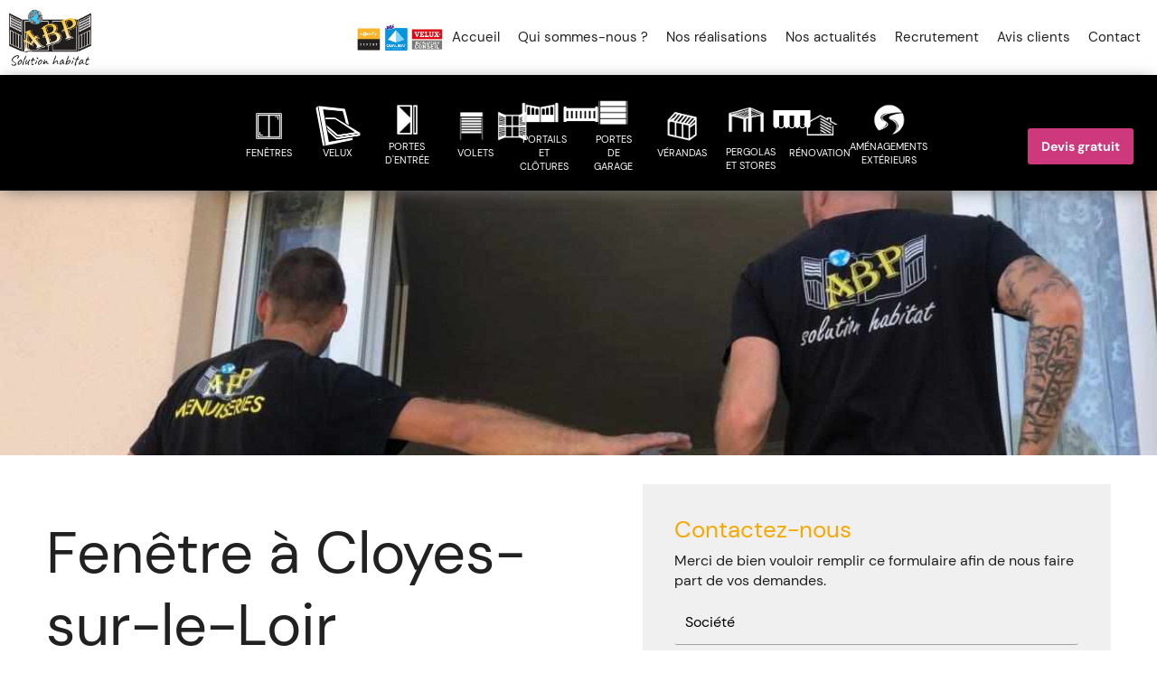

--- FILE ---
content_type: text/html; charset=UTF-8
request_url: https://www.abpsolutionhabitat.fr/fenetre-cloyes-sur-le-loir.html
body_size: 22902
content:
<!DOCTYPE html>
<html lang="fr">
	<head>
		<meta charset="utf-8">
		<script>window.dataLayer = window.dataLayer || []; function gtag() { dataLayer.push(arguments); } gtag('consent', 'default', { 'ad_storage': (sessionStorage.getItem('ad_storage') !== null ? sessionStorage.getItem('ad_storage') : 'denied'), 'ad_user_data': (sessionStorage.getItem('ad_user_data') !== null ? sessionStorage.getItem('ad_user_data') : 'denied'), 'ad_personalization': (sessionStorage.getItem('ad_personalization') !== null ? sessionStorage.getItem('ad_personalization') : 'denied'), 'analytics_storage': (sessionStorage.getItem('analytics_storage') !== null ? sessionStorage.getItem('analytics_storage') : 'denied') });</script>
		<link rel="preconnect" href="https://stats.futurdigital.fr">
		<link rel="dns-prefetch" href="https://stats.futurdigital.fr">
		<link rel="preconnect" href="https://maps.gstatic.com">
		<link rel="dns-prefetch" href="https://maps.gstatic.com">
		<link rel="preconnect" href="https://maps.googleapis.com">
		<link rel="dns-prefetch" href="https://maps.googleapis.com">
		<link rel="preconnect" href="https://www.gstatic.com">
		<link rel="dns-prefetch" href="https://www.gstatic.com">
				<title>Fenêtre à Cloyes-sur-le-Loir | ABP Solution Habitat</title>
		<meta name="description" content="ABP Solution Habitat est un menuisier spécialisé dans la fabrication et la pose de porte de garage et de portail à Cloyes-sur-le-Loir.">
						<meta name="viewport" content="width=device-width, initial-scale=1.0">
			<link rel="preload" as="image" href="/images/bandeau/poseurs.jpg" imagesrcset="/images/bandeau/medium/poseurs.jpg?1724775707 600w, /images/bandeau/large/poseurs.jpg?1724775707 1200w" imagesizes="50vw"><link rel="preload" href="/fonts/?family=Caveat-SemiBold,Montserrat-Regular,DMSans-BOLD,DMSans-Regular" onload="this.rel='stylesheet';this.removeAttribute('as')" as="style">
<meta name="google-site-verification" content="gY7fLgiRsmf_O_5j-MnWf5u1JScdnwdfqUBL5vr0FTo">
<meta name="msvalidate.01" content="6CA42751A74619C0F3ECEB3B901C60DA">
<link rel="canonical" href="https://www.abpsolutionhabitat.fr/fenetre-cloyes-sur-le-loir.html"><link rel="icon" href="/themes/themefd5873/favicon.ico?1712852978">
<link rel="preload" href="/theme.min.css?1712065576" as="style" onload="this.rel='stylesheet'">
<link rel="preload"  href="/themes/themefd5873/css/style.css?1765269308" as="style" onload="this.rel='stylesheet'">
<link rel="preload"  href="/themes/themefd5873/css/aos.css?1738309420" as="style" onload="this.rel='stylesheet'">
<link rel="preload" href="/themes/themefd5873/css/gbp.css?1721225030" onload="this.rel='stylesheet';this.removeAttribute('as')" as="style">
<link rel="preload" href="/includes/fontawesome/css/all.min.css?1711009556" onload="this.rel='stylesheet';this.removeAttribute('as')" as="style"><link rel="stylesheet" href="/modules.min.css?1711532430">
<link rel="stylesheet" href="/modules/theme/css/cookies.css?1671797184"><script>var ganalytics_enable=1;</script><script src="/modules/theme/js/slogan-accueil.js?1711377653"></script>	</head>
		<body class="body-pageseo body-pageseo-183">
		<style class="btn-partage-style">.btn-partage{display:none !important}</style>
		<script src="/includes/jquery/1.12.4/jquery.min.js?1711010917"></script>		<script>jQuery.noConflict();</script>
		<script>var _paq = window._paq = window._paq || [];_paq.push(["setCookieSameSite", "None"]);_paq.push(["setSecureCookie", true]);/*tracker methods like "setCustomDimension" should be called before "trackPageView"*/_paq.push(["trackPageView"]);_paq.push(["enableLinkTracking"]);(function(){ var u = "https://stats.futurdigital.fr/"; _paq.push(["setTrackerUrl", u + "matomo.php"]); _paq.push(["setSiteId", "1467"]); var d = document, g = d.createElement("script"), s = d.getElementsByTagName("script")[0]; g.type = "text/javascript"; g.async = true; g.src = u + "matomo.js?v=" + new Date().getTime(); s.parentNode.insertBefore(g, s); })();</script><script>var id_page="183",site_url="https://www.abpsolutionhabitat.fr/",source_origine="false",is_LT="false";</script><style>.btn-primary-custom{padding:7px 7px 7px 7px!important;font-size:14px!important;color:#fff!important;background-color:#337ab7!important;border-color:#2e6da4!important}.btn-primary-custom.active,.btn-primary-custom.focus,.btn-primary-custom:active,.btn-primary-custom:focus,.btn-primary-custom:hover,.open>.dropdown-toggle.btn-primary-custom{color:#fff!important;background-color:#286090!important;border-color:#204d74!important}.horaires{position:relative!important;display:block!important;background:0 0!important}.horaires .horaire-table{display:inline-block!important;width:auto!important;margin-bottom:10px!important}.modal-content .horaire-infos,.modal-content .horaire-mention,.modal-content .horaire-table,.modal-header .horaire-table{display:flex!important;align-items:center!important;justify-content:center!important}.horaire-table{border:none}.horaire-table tr{border:none}.horaire-table tr td{border:none;padding-right:10px}#horaire-description{color:#bfbfbf;padding:10px 0 0;margin:0}.horaire-mention{height:auto!important}</style><script>jQuery(".horaires").parent("div").css("cssText","height: auto !important")</script><div
    class="fd-avis_satisfaction"
    id="fd-feedback-button"
    title="Votre avis nous intéresse"
    style="display: none;"
    onClick="document.getElementById('iframefdfeedback').src='https://www.abpsolutionhabitat.fr/modules/feedback/feedback.iframe.php?feedback_type=0&site_name=ABP+Solution+Habitat&adress=11+Le+Pignon+Blanc+%0D%0A%28Zone+commerciale+E.+Leclerc%29&hostname=abpsolutionhabitat.fr'; fdBannerOpenModal();"
>
</div>

<iframe
    id="iframefdfeedback"
    frameborder="0"
    title="Formulaire de feedback Futur Digital"
    style="position: fixed;z-index: 1750000000;display:none;height: 100%;width: 100%;top: 50%;transform: translateY(-50%);"
>
</iframe>
<link rel="stylesheet" href="/modules/feedback/css/feedback.css?1711012209" media="print" onload="this.media='all'"><script defer src="/modules/feedback/js/script.js?1681737031"></script><div>
    <div class="main-page">
		<div class="header-sidebars hidden-md hidden-lg hide-print" id="header-sidebars-menu">
	<div class="header-top">
		<a href="/" class="top-logo"><img src="/themes/themefd5873/images/logo.png" alt="ABP Solution Habitat"></a>
		 
			<a href="/pose-porte-et-fenetre-a-chartres.html" class="deploy-right-mail"><svg class="icones"><use href="#icone_mail"></use></svg></a>
						<a href="tel:0237455917" class="deploy-right-call callTracker" data-zone="En-tête" data-page="autre" data-source="site"><svg class="icones"><use href="#icone_telephone"></use></svg></a>
					<a role="button" class="deploy-right-sidebar"><svg class="icones"><use href="#icone_nav"></use></svg></a>
	</div>
</div>
<div class="sidebar-right hidden-md hidden-lg hide-print">
	<div class="sidebar-scroll-right">
    	<div class="sidebar-header-right">
        	<a role="button" class="close-sidebar-right"><svg class="icones"><use href="#icone_right_chevron"></use></svg></a>
    	</div>
		<p class="sidebar-divider-text">MENU</p>
		<ul id="menu_principal" class="menu-mobile-dynamique">
<li class="menu-item menu-item-page menu-item-23"><a href="/">Accueil</a></li>
<li class="menu-item menu-item-gallery menu-item-25"><a href="/porte-garage-entree-situe-chateaudun.html">Qui sommes-nous ?</a></li>
<li class="menu-item menu-item-page menu-item-29"><a href="/nos-realisations.html">Nos réalisations</a></li>
<li class="menu-item menu-item-news.list menu-item-416"><a href="/actualites.html">Nos actualités</a></li>
<li class="menu-item menu-item-news.list menu-item-99"><a href="/recrutement.html">Recrutement</a></li>
<li class="menu-item menu-item-temoignage menu-item-434"><a href="/votre-avis.html">Avis clients</a></li>
<li class="menu-item menu-item-contact menu-item-31"><a href="/pose-porte-et-fenetre-a-chartres.html">Contact</a></li>
</ul>

<!--Menu menu_principal-->
		
    </div>
</div>
<div style="height:65px" class="hidden-md hidden-lg"></div>	<div class="fluid-infos"></div>
	<header class="hide-print tete hidden-xs hidden-sm" id="tete">
		<div class="row relative header">
			<div class="top-header">
				<div class="flex-logo">
					<p class="logo-site">											 
						<a href="/">
													<img src="/themes/themefd5873/images/Logo-ABP-Sponsor.png" width="594" height="420" alt="ABP Solution Habitat"/>
							<span class="titre">À votre service depuis + de 20 ans</span>
							<img src="/themes/themefd5873/images/cert.png" alt="ABP Solution Habitat"/>
						</a>
					</p>
				</div>
				<div class="flex-menuP">
					<div class="flex-infos" id="flex-infos">
					<div class="infos">
						<div class="btn-partage">
	<svg class="icones icone-share"><use href="#icone_share"></use></svg>
	<a class="btnp btn-fb" href="https://www.facebook.com/Abpsolutionhabitat" target="_blank" title="Suivre sur Facebook"><svg class="icones"><use href="#icone_facebook"></use></svg><span class="hide">Facebook</span></a>
	<a class="btnp btn-insta" href="https://www.instagram.com/abp_solution_habitat/" target="_blank" title="Suivre sur Instagram"><svg class="icones" xmlns="http://www.w3.org/2000/svg" viewBox="0 0 448 512"><!--!Font Awesome Free 6.5.2 by @fontawesome - https://fontawesome.com License - https://fontawesome.com/license/free Copyright 2024 Fonticons, Inc.--><path d="M224.1 141c-63.6 0-114.9 51.3-114.9 114.9s51.3 114.9 114.9 114.9S339 319.5 339 255.9 287.7 141 224.1 141zm0 189.6c-41.1 0-74.7-33.5-74.7-74.7s33.5-74.7 74.7-74.7 74.7 33.5 74.7 74.7-33.6 74.7-74.7 74.7zm146.4-194.3c0 14.9-12 26.8-26.8 26.8-14.9 0-26.8-12-26.8-26.8s12-26.8 26.8-26.8 26.8 12 26.8 26.8zm76.1 27.2c-1.7-35.9-9.9-67.7-36.2-93.9-26.2-26.2-58-34.4-93.9-36.2-37-2.1-147.9-2.1-184.9 0-35.8 1.7-67.6 9.9-93.9 36.1s-34.4 58-36.2 93.9c-2.1 37-2.1 147.9 0 184.9 1.7 35.9 9.9 67.7 36.2 93.9s58 34.4 93.9 36.2c37 2.1 147.9 2.1 184.9 0 35.9-1.7 67.7-9.9 93.9-36.2 26.2-26.2 34.4-58 36.2-93.9 2.1-37 2.1-147.8 0-184.8zM398.8 388c-7.8 19.6-22.9 34.7-42.6 42.6-29.5 11.7-99.5 9-132.1 9s-102.7 2.6-132.1-9c-19.6-7.8-34.7-22.9-42.6-42.6-11.7-29.5-9-99.5-9-132.1s-2.6-102.7 9-132.1c7.8-19.6 22.9-34.7 42.6-42.6 29.5-11.7 99.5-9 132.1-9s102.7-2.6 132.1 9c19.6 7.8 34.7 22.9 42.6 42.6 11.7 29.5 9 99.5 9 132.1s2.7 102.7-9 132.1z"/></svg><span class="hide">Instagram</span></a>	
	<a class="btnp btn-lk" href="https://fr.linkedin.com/company/abp-solution-habitat" target="_blank" title="Suivre sur Linkedin"><svg class="icones" xmlns="http://www.w3.org/2000/svg" viewBox="0 0 448 512"><!--!Font Awesome Free 6.5.2 by @fontawesome - https://fontawesome.com License - https://fontawesome.com/license/free Copyright 2024 Fonticons, Inc.--><path d="M100.3 448H7.4V148.9h92.9zM53.8 108.1C24.1 108.1 0 83.5 0 53.8a53.8 53.8 0 0 1 107.6 0c0 29.7-24.1 54.3-53.8 54.3zM447.9 448h-92.7V302.4c0-34.7-.7-79.2-48.3-79.2-48.3 0-55.7 37.7-55.7 76.7V448h-92.8V148.9h89.1v40.8h1.3c12.4-23.5 42.7-48.3 87.9-48.3 94 0 111.3 61.9 111.3 142.3V448z"/></svg><span class="hide">LinkedIn</span></a>
	<!--<a class="btnp btn-pagejaune" href="https://www.pagesjaunes.fr/pros/50232478" title="Visiter sur Page jaunes" target="_blank"><img class="icones ig" src="/themes/themefd5873/images/pj.png" alt="logo page jaunes"/><span class="hide">Twitter</span></a>
	<!--<a class="btnp btn-ami" href="#" onclick="__loadRecommander();" title="Partager par mail" ><svg class="icones"><use href="#icone_partage_mail"></use></svg><span class="hide">Email</span></a>
	<a class="btnp btn-gmb" href="https://www.google.fr/maps/place/ABP+Solution+Habitat+-+Chateaudun/@48.0662028,1.3006981,15z/data=!4m6!3m5!1s0x47e4800bfb169fa7:0xfeb663d31d83b866!8m2!3d48.0662028!4d1.3006981!16s%2Fg%2F11b75gdsvy?entry=ttu" target="_blank" title="Partager votre avis" ><svg class="icones"><use href="#icone_gmb"></use></svg><span class="hide">Google my business</span></a>-->

</div>						<a href="/pose-porte-et-fenetre-a-chartres.html" class="btn-page bouton-principal hidden-sm hidden-xs"><i class="fa-solid fa-phone"></i>  02 37 45 59 17</a>
					</div>
				</div>
					<nav class="navh">
						<ul id="menu_principal" class="menu_principal">
<li class="menu-item menu-item-page menu-item-23"><a href="/">Accueil</a></li>
<li class="menu-item menu-item-gallery menu-item-25"><a href="/porte-garage-entree-situe-chateaudun.html">Qui sommes-nous ?</a></li>
<li class="menu-item menu-item-page menu-item-29"><a href="/nos-realisations.html">Nos réalisations</a></li>
<li class="menu-item menu-item-news.list menu-item-416"><a href="/actualites.html">Nos actualités</a></li>
<li class="menu-item menu-item-news.list menu-item-99"><a href="/recrutement.html">Recrutement</a></li>
<li class="menu-item menu-item-temoignage menu-item-434"><a href="/votre-avis.html">Avis clients</a></li>
<li class="menu-item menu-item-contact menu-item-31"><a href="/pose-porte-et-fenetre-a-chartres.html">Contact</a></li>
</ul>

<!--Menu menu_principal-->
					</nav>				
				</div>
				
			</div>
			<div class="bottom-header">
				<a class="btn-page header bouton-principal hvr-shutter-out-horizontal" href="/pose-porte-et-fenetre-a-chartres.html">
					Devis gratuit
				</a>	
				<div class="flex-menuP">
					<nav class="menu-secondaire">
						<ul>
							<li class="menu-item"><a href="/fenetres.html"><img src="/themes/themefd5873/images/a1.png" alt="ABP Solution Habitat"/><span>Fenêtres</span></a>
								<ul class="menu-tertiaire">
									<li class="menu-itemter"><a href="/nos-fenetres-pvc.html">Fenêtres PVC</a></li>
									<li class="menu-itemter"><a href="/nos-fenetres-alu.html">Fenêtres ALU</a></li>
									<li class="menu-itemter"><a href="/nos-fenetres-bois.html">Fenêtres BOIS</a></li>
								</ul>
							</li>
							<li class="menu-item"><a href="/velux.html"><img src="/themes/themefd5873/images/velux.png" alt="ABP Solution Habitat"/><span>Velux</span></a></li>
							<li class="menu-item"><a href="/portes-d-entree.html"><img src="/themes/themefd5873/images/a2.png" alt="ABP Solution Habitat"/><span>Portes d'entrée</span></a>
								<ul class="menu-tertiaire">
									<li class="menu-itemter"><a href="/nos-portes-pvc.html">Portes PVC</a></li>
									<li class="menu-item"><a href="/nos-portes-alu.html">Portes ALU</a></li>
									<li class="menu-item"><a href="/nos-portes-bois.html">Portes BOIS</a></li>
								</ul>
							</li>
							<li class="menu-item"><a href="/nos-volets.html"><span class="blocimg"><img src="/themes/themefd5873/images/a3.png" alt="ABP Solution Habitat"/><img src="/themes/themefd5873/images/a13.png" alt="ABP Solution Habitat"/></span><span>Volets</span></a>
								<ul class="menu-tertiaire">
									<li class="menu-itemter"><a href="/nos-volets-roulants.html">Volets Roulants</a></li>
									<li class="menu-itemter"><a href="/nos-volants-battants.html">Volets Battants</a></li>
									<li class="menu-item"><a href="/nos-volets-jalousie.html">Volets Jalousies</a></li>
									<li class="menu-item"><a href="/nos-volets-persiennes.html">Volets Persiennes</a></li>
									<li class="menu-item"><a href="/nos-volets-coulissants.html">Volets Coulissants</a></li>
								</ul>
							</li>
							<li class="menu-item"><a href="/nos-portails-et-clotures.html"><span class="blocimg"><img src="/themes/themefd5873/images/a4.png" alt="ABP Solution Habitat"/><img src="/themes/themefd5873/images/a11.png" alt="ABP Solution Habitat"/></span><span>Portails et clôtures</span></a>
								<ul class="menu-tertiaire">
									<li class="menu-item"><a href="/nos-portails-pvc.html">Portails PVC</a></li>
									<li class="menu-item"><a href="/nos-portails-alu.html">Portails ALU</a></li>
									<li class="menu-item"><a href="/nos-automatismes.html">Automatismes</a></li>
									<li class="menu-item"><a href="/nos-clotures-pvc.html">Clôtures PVC</a></li>
									<li class="menu-item"><a href="/nos-clotures-alu.html">Clôtures ALU</a></li>
									<li class="menu-item"><a href="/nos-clotures-grillagees.html">Clôtures Grillagées</a></li>
									<li class="menu-item"><a href="/nos-clotures-maconnees.html">Clôtures Maçonnées</a></li>
								</ul>
							</li>
							<li class="menu-item"><a href="/nos-portes-de-garage.html"><img src="/themes/themefd5873/images/a5.png" alt="ABP Solution Habitat"/><span>Portes de garage</span></a>
								<ul class="menu-tertiaire">
									<li class="menu-item"><a href="/nos-portes-de-garage-sectionnelle.html">Sectionnelles</a></li>
									<li class="menu-item"><a href="/nos-portes-de-garage-enroulable.html">Enroulables</a></li>
									<li class="menu-item"><a href="/nos-portes-de-garage-battante.html">Battantes</a></li>
									<li class="menu-item"><a href="/nos-portes-de-garage-automatique.html">Automatismes</a></li>
								</ul>
							</li>
							<li class="menu-item"><a href="/nos-verandas.html"><img src="/themes/themefd5873/images/a6.png" alt="ABP Solution Habitat"/><span>Vérandas</span></a>
								
							</li>
							<li class="menu-item"><a href="/nos-pergolas-et-stores.html"><span class="blocimg"><img src="/themes/themefd5873/images/a7.png" alt="ABP Solution Habitat"/><img id="str" src="/themes/themefd5873/images/a10.png" alt="ABP Solution Habitat"/></span><span>Pergolas et Stores</span></a>
								<ul class="menu-tertiaire">
									<li class="menu-item"><a href="/nos-pergolas.html">Pergolas</a></li>
									<li class="menu-item"><a href="/nos-stores.html">Stores</a></li>
								</ul>
							</li>
							<li class="menu-item"><a href="/nos-renovations.html"><img src="/themes/themefd5873/images/a8.png" alt="ABP Solution Habitat"/><span>Rénovation</a></span>
								<ul class="menu-tertiaire">
									<li class="menu-item"><a href="/nos-maconnerie.html">Maçonnerie</a></li>
									<li class="menu-item"><a href="/nos-salles-de-bain.html">Salle de bains</a></li>
									<li class="menu-item"><a href="/nos-couvertures.html">Couvertures</a></li>
									<li class="menu-item"><a href="/nos-revetements-sols-et-murs.html">Revêtement<br>Sols et Murs</a></li>
									<li class="menu-item"><a href="/nos-dressings.html">Dressings</a></li>
								</ul>
							</li>
							<li class="menu-item"><a href="/nos-amenagements-exterieurs.html"><img src="/themes/themefd5873/images/a9.png" alt="ABP Solution Habitat"/><span>Aménagements extérieurs</a></span>
								<ul class="menu-tertiaire">
									<li class="menu-item"><a href="/nos-allees.html">Allées/Cours</a></li>
									<li class="menu-item"><a href="/nos-terrasses.html">Terrasses</a></li>
								</ul>
							</li>
             			</ul>
					</nav>				
				</div>
			</div>	
		</div>
	</header>
    		
    <section class="home-section" id="home">
				<div class="hide-print banniere parallax cover" style=" ">
									
			
					<!--div class="banner" style="background-image: url('/themes/themefd5873/images/bann/poseurs.jpg');"-->

			<img src="/themes/themefd5873/images/bann/poseurs.jpg" alt="ABP Solution Habitat">
			
				</div>         <div class="container marhome">
            
            <!-- Home Section Content -->
            <div class="home-content text-start">
                <div class="row">
                    
                    <!-- Home Section Text -->
                    <div class="col-lg-12 colonemar">
                        <div class="section-text">
                            
                            							<br>
								<!-- bouton flotant droite -->
																<!--<a href="/pose-porte-et-fenetre-a-chartres.html" class="btn-flotant">Devis gratuit</a>-->
                                								                        </div>
                    </div>
                    <!-- End Home Section Text -->
                    
                </div>                            
            </div>
            <!-- End Home Section Content -->
                        <!-- End Scroll Down -->
            
        </div>
        
    </section>
	<main class="fluid-contenu" id="fluid">		
		<div class="corps"><div class="pageseo clear node-183">
	<div class="flex-seoContain">
		<div class="seo-content">
			<h1>Fenêtre à Cloyes-sur-le-Loir</h1>
								<a class="img-seo imagecont noflicker img1" title="Fenêtre à Cloyes-sur-le-Loir" href="/images/bandeau/medium/poseurs.jpg" data-lightbox="gallery-image-1">
						<img loading="lazy" src="/images/bandeau/medium/poseurs.jpg" alt="Fenêtre à Cloyes-sur-le-Loir">
					</a>
				<p style="text-align: justify;">Pour sublimer votre habitation tout en améliorant ses performances énergétiques, songez dès à présent à faire remplacer vos <strong>fenêtres</strong>. Pour trouver les modèles qui seront en adéquation avec le style de votre domicile et fabriqués avec le matériau de votre choix, faites confiance à la société <strong>ABP Solution Habitat</strong>. Depuis 2004, cette entreprise bénéficie d'une renommée incontestable dans le domaine de la fenêtre à Cloyes-sur-le-Loir.</p>
<h2>ABP Solution Habitat : Fenêtre à Cloyes-sur-le-Loir</h2>
<p style="text-align: justify;">Qu'il s'agisse de moderniser vos façades ou de modifier l'aspect de votre foyer pour le meilleur des résultats, vous devrez apporter une attention toute particulière au choix du type de fenêtre que vous déciderez de faire installer. Avec sa gamme de produits et la diversité de ses modèles, cette entreprise vous permettra de moderniser vos différentes ouvertures en alliant l'esthétisme et la performance. </p>
<h3>Prenez votre téléphone et appelez-nous au 02 37 45 59 17</h3>
<p style="text-align: justify;">En faisant appel à la société ABP Solution Habitat, vous n'aurez aucune difficulté à trouver le modèle de fenêtre à <strong>Cloyes-sur-le-Loir</strong> répondant le mieux à vos exigences. Qu'il s'agisse de modèles standards ou sur mesure, en PVC, en bois ou encore en aluminium, vous pourrez vous appuyer pleinement sur ce professionnel pour vous équiper avec des fenêtres de grande qualité.</p>
<h3>Un expert en fenêtre</h3>
<p style="text-align: justify;">Si vous souhaitez un devis ou tout savoir de nos autres savoir-faire en matière de <a href="https://www.abpsolutionhabitat.fr/porte-cloyes-sur-le-loir.html"><strong>porte</strong></a> ou de <a href="https://www.abpsolutionhabitat.fr/portail-cloyes-sur-le-loir.html"><strong>portail</strong></a>, par exemple, n'hésitez pas à prendre contact avec nous soit par le biais de notre formulaire de contact, soit par téléphone en composant le 02 37 45 59 17, soit en vous rendant à notre siège au 11 Le Pignon Blanc 
(Zone commerciale E. Leclerc), Saint-Denis-Les-Ponts (28200).</p>		</div>
		<div class="seo-form">
			<div class="contact"><div class="formulaire"><h2>Contactez-nous</h2><div id="description-contact"><p>Merci de bien vouloir remplir ce formulaire afin de nous faire part de vos demandes.</p></div><script defer>jQuery(document).ready(function(){jQuery("head").append("<style>label span.required{color:#B94A48}span.help-inline,span.help-block{color:#888;font-size:.9em;font-style:italic}.label-rgpd{font-size:11px;font-weight:normal;font-style:italic;padding-left:0px;display:block !important}form.form-horizontal .form-group .label-rgpd input.form-control{position:relative;display:inline-block;width:auto !important;height:auto;margin: 0 7px 2px 0}.info-rgpd p{font-size: 10px;font-weight:normal;font-style:italic;text-align:justify;margin-top:15px;opacity:0.8;display:block;clear:both}</style>");});</script><form  action="#" id="contact_5" method="post" enctype="multipart/form-data" class="form-horizontal"><fieldset><input type="hidden" name="form" value="contact_5" id="contact_5-element-0"/><div class="form-group"><label class="control-label col-md-4" for="contact_5-element-1">Société</label><div class="col-md-8"><input type="text" class="form-control input-md col-md-8" name="societe" value placeholder="Société" id="contact_5-element-1"/></div></div><div class="form-group"><label class="control-label col-md-4" for="contact_5-element-2"><span class="required">* </span>Nom</label><div class="col-md-8"><input type="text" class="form-control input-md col-md-8" name="nom" value required placeholder="Nom et prénoms*" id="contact_5-element-2"/></div></div><div class="form-group"><label class="control-label col-md-4" for="contact_5-element-3"><span class="required">* </span>Téléphone</label><div class="col-md-8"><input type="tel" name="tel" value class="form-control input-md col-md-8" required placeholder="Téléphone*" id="contact_5-element-3"/></div></div><div class="form-group"><label class="control-label col-md-4" for="contact_5-element-4"><span class="required">* </span>Courriel</label><div class="col-md-8"><input type="email" name="email" value class="form-control input-md col-md-8" required placeholder="Email*" id="contact_5-element-4"/></div></div><div class="form-group"><label class="control-label col-md-4" for="contact_5-element-5"><span class="required">* </span>Adresse</label><div class="col-md-8"><input type="text" class="form-control input-md col-md-8" name="adresse" value required placeholder="Adresse*" id="contact_5-element-5"/></div></div><div class="form-group"><label class="control-label col-md-4" for="contact_5-element-6"></label><div class="col-md-8"><input type="text" class="form-control input-md col-md-8" name="ville" value placeholder="Ville" id="contact_5-element-6"/></div></div><div class="form-group"><label class="control-label col-md-4" for="contact_5-element-7"></label><div class="col-md-8"><select name="interesstedby" class="form-control input-md col-md-8" id="contact_5-element-7"><option value="" selected="selected">Je suis intéressé(e) par</option><option value="Nos fenêtres">Nos fenêtres</option><option value="Alarmes et Automatisme SOMFY">Alarmes et Automatisme SOMFY</option><option value="Menuiserie Intérieure">Menuiserie Intérieure</option><option value="Porte d&#039;entrée">Porte d'entrée</option><option value="Nos volets roulants">Nos volets roulants</option><option value="Nos volets battants">Nos volets battants</option><option value="Nos portails et clôtures">Nos portails et clôtures</option><option value="Porte de garage">Porte de garage</option><option value="Store Bannes">Store Bannes</option><option value="Nos clôtures">Nos clôtures</option><option value="Nos pergolas et stores">Nos pergolas et stores</option><option value="Nos vérandas">Nos vérandas</option><option value="Alarmes">Alarmes</option><option value="Nos Verrières">Nos Verrières</option><option value="Rénovation de l\&#039;habitat">Rénovation de l\'habitat</option><option value="Nos terrasses">Nos terrasses</option><option value="Nos gardes corps">Nos gardes corps</option><option value="Stores intérieurs">Stores intérieurs</option><option value="Nos salles de bains">Nos salles de bains</option><option value="Dépannage">Dépannage</option><option value="Rénovation de l&#039;habitat">Rénovation de l'habitat</option><option value="Nos portes d&#039;entrée">Nos portes d'entrée</option><option value="Nos portes de garage">Nos portes de garage</option><option value="Nos stores bannes">Nos stores bannes</option><option value="Nos fenêtres PVC">Nos fenêtres PVC</option><option value="Nos fenêtres ALU">Nos fenêtres ALU</option><option value="Nos fenêtres BOIS">Nos fenêtres BOIS</option><option value="Nos portes PVC">Nos portes PVC</option><option value="Nos portes ALU">Nos portes ALU</option><option value="Nos portes BOIS">Nos portes BOIS</option><option value="Nos volets persiennes">Nos volets persiennes</option><option value="Nos volets jalousies">Nos volets jalousies</option><option value="Nos volets coulissants">Nos volets coulissants</option><option value="Nos portails PVC">Nos portails PVC</option><option value="Nos portails ALU">Nos portails ALU</option><option value="Nos portails automatisés">Nos portails automatisés</option><option value="Nos clôtures PVC">Nos clôtures PVC</option><option value="Nos clôtures ALU">Nos clôtures ALU</option><option value="Nos clôtures grillagées">Nos clôtures grillagées</option><option value="Nos clôtures maçonnées">Nos clôtures maçonnées</option><option value="Nos portes de garage sectionnelles">Nos portes de garage sectionnelles</option><option value="Nos portes de garage enroulables">Nos portes de garage enroulables</option><option value="Nos portes de garage battantes">Nos portes de garage battantes</option><option value="Nos portes de garage automatisées">Nos portes de garage automatisées</option><option value="Nos pergolas">Nos pergolas</option><option value="Nos stores">Nos stores</option><option value="Maçonnerie">Maçonnerie</option><option value="Nos couvertures">Nos couvertures</option><option value="Nos revêtements Sols et Murs">Nos revêtements Sols et Murs</option><option value="Nos dressings">Nos dressings</option><option value="Nos aménagements extérieurs">Nos aménagements extérieurs</option><option value="Nos allées">Nos allées</option><option value="Nos cours">Nos cours</option><option value="Nos volets">Nos volets</option><option value="Autres">Autres</option></select></div></div><div class="form-group"><label class="control-label col-md-4" for="contact_5-element-8"><span class="required">* </span>Message</label><div class="col-md-8"><textarea rows="5" name="message" class="form-control input-md col-md-8" required style="resize:none;" placeholder="Message*" id="contact_5-element-8"></textarea></div></div><div class="form-group"><label class="control-label col-md-4" ></label><div class="col-md-8"><label class="checkbox label-rgpd"> <input id="contact_5-element-9-0" type="checkbox" name="rgpd[]" class="form-control input-md col-md-8" value="J’accepte d’être recontacté par ABP Solution Habitat. J’accepte également que les informations saisies soient exploitées dans le cadre de la demande de contact et de la relation commerciale qui peut en découler. "/> J’accepte d'être recontacté par ABP Solution Habitat. J’accepte également que les informations saisies soient exploitées dans le cadre de la demande de contact et de la relation commerciale qui peut en découler. <strong> **</strong> </label> </div></div><div class="form-group"><div class="col-md-8"><script src='https://www.google.com/recaptcha/enterprise.js?render=explicit'></script><div class='g-recaptcha'  id='g-recaptcha-container-pfbc-contact_5'></div></div></div><input type="hidden" name="nid" value="5" id="contact_5-element-11"/><input type="hidden" name="action" value="send" id="contact_5-element-12"/><input type="hidden" name="fichier" id="contact_5-element-13"/><div class="form-group"><div class="form-actions col-md-12"><span class="required">* </span> Champs obligatoires</div></div><div class="form-group"><label class="control-label col-md-3"></label><div class="form-actions col-md-9 col-md-offset-3 text-right"><input type="submit" value="Envoyer" name="btn_submit" class="btn btn-primary" id="contact_5-element-15"/></div></div><div class="info-rgpd"><p><strong>**</strong> Les informations recueillies font l&rsquo;objet d&rsquo;un traitement informatique destin&eacute; &agrave;<em>&nbsp;ABP Solution Habitat</em>, responsable du traitement, afin de donner suite &agrave; votre demande et de vous recontacter. Les donn&eacute;es sont &eacute;galement destin&eacute;es &agrave; Futur Digital, prestataire de ABP Solution Habitat. Conform&eacute;ment &agrave; la r&eacute;glementation en vigueur, vous disposez notamment d'un droit d'acc&egrave;s, de rectification, d'opposition et d'effacement sur les donn&eacute;es personnelles qui vous concernent. Pour plus d&rsquo;informations, cliquez&nbsp;<a href='/politique-de-confidentialite.html'>ici</a>.</p></div></fieldset></form><script defer>let recaptchaPfbcIdcontact_5;
grecaptcha.enterprise.ready(function (){
    recaptchaPfbcIdcontact_5 = grecaptcha.enterprise.render('g-recaptcha-container-pfbc-contact_5', {
        sitekey: "6LcCMqwqAAAAAFtqxMX4iVFlpWzjBvuYSa-HrgBv",
        badge: "inline",
        size: "invisible",
    })
})

let formElementcontact_5 = document.getElementById('contact_5');

function valid_and_submit_form(formElement){
    let fields = formElement.querySelectorAll('input[required], textarea[required], select[required]');
    fields = Array.from(fields);
    fields = fields.reverse();
    if (!formElement.checkValidity()) {
        fields.forEach((field) => {
            if (!field.checkValidity()) {
                field.reportValidity();
            }
        });
    } else {
        formElement.submit();
    }
}

document.getElementById('contact_5').querySelector('[name="btn_submit"]').addEventListener('click', e => {
    e.preventDefault();
    grecaptcha.enterprise.execute(recaptchaPfbcIdcontact_5, {action: "pfbc_form"}).then(function(token){
        document.getElementById('g-recaptcha-container-pfbc-contact_5').querySelector('[name="g-recaptcha-response"]').value = token;
        valid_and_submit_form(formElementcontact_5);
    });
})
;jQuery(window).load(function() {if(jQuery("#g-recaptcha-response").length>0) {jQuery("#g-recaptcha-response");}});jQuery(document).ready(function() {		if(jQuery("#contact_5").attr("action")=='#') {
			jQuery("#contact_5").attr("action","");
		}
		jQuery("#contact_5").attr("role","form");
		jQuery("#contact_5").bind("submit", function() {
			jQuery(this).find("input[type=submit]").attr("disabled","disabled");
		});});</script><script>jQuery(document).ready(function() { jQuery('select[name=referrer]').replaceWith('<input type="hidden" name="referrer" value="Moteur de recherche" >'); jQuery('select[name=interesstedby]').replaceWith('<input type="hidden" name="interesstedby" value="Fenêtre à Cloyes-sur-le-Loir" >'); jQuery('input[name=interesstedby]').unwrap(); jQuery('input[name=referrer]').unwrap(); jQuery('input[name=referrer]').prev().hide(); jQuery('input[name=interesstedby]').prev().hide(); jQuery('input[name=interesstedby]').unwrap(); jQuery('input[name=referrer]').unwrap();});</script></div></div>		</div>
	</div>
</div>		</div>
   </main>
		
	<div class="pictocontainer">
		<h2 class="titre">
			Nos réalisations
		</h2>
		<div class="container">

		<!--div class="row">
				<div class="col-md-3 col-sm-3 col-xs-6 f1">
					<div class="singlepicto">
						<a class="servp" href="#"><div class="picto"><img src="/themes/themefd5873/images/a1.png" alt="ABP Solution Habitat"/></div><span>Fenêtres</span></a>
					</div>
				</div>
				<div class="col-md-3 col-sm-3 col-xs-6 f3">
					<div class="singlepicto">
						<a class="servp" href="#"><div class="picto"><img src="/themes/themefd5873/images/a2.png" alt="ABP Solution Habitat"/></div></a><span>Portes d'entrée</span>
					</div>
				</div>
				<div class="col-md-3 col-sm-3 col-xs-6 f2">
					<div class="singlepicto">
						<a class="servp" href="#"><div class="picto"><img src="/themes/themefd5873/images/a3.png" alt="ABP Solution Habitat"/></div></a><span>Volets roulants</span>
					</div>
				</div>
				<div class="col-md-3 col-sm-3 col-xs-6 f12">
					<div class="singlepicto">
						<a class="servp" href="#"><div class="picto"><img src="/themes/themefd5873/images/a13.png" alt="ABP Solution Habitat"/></div></a><span>Volets battants</span>
					</div>
				</div>
			</div>
			<div class="row">
				<div class="col-md-3 col-sm-3 col-xs-6 f4">
					<div class="singlepicto">
						<a class="servp" href="#"><div class="picto"><img src="/themes/themefd5873/images/a4.png" alt="ABP Solution Habitat"/></div></a><span>Portails</span>
					</div>
				</div>
				
				<div class="col-md-3 col-sm-3 col-xs-6 f11">
					<div class="singlepicto">
						<a class="servp" href="#"><div class="picto"><img src="/themes/themefd5873/images/a11.png" alt="ABP Solution Habitat"/></div></a><span>Clôtures</span>
					</div>
				</div>
				<div class="col-md-3 col-sm-3 col-xs-6 f8">
					<div class="singlepicto">
						<a class="servp" href="#"><div class="picto"><img src="/themes/themefd5873/images/a5.png" alt="ABP Solution Habitat"/></div></a><span>Portes de garage</span>
					</div>
				</div>
				<div class="col-md-3 col-sm-3 col-xs-6 f6">
					<div class="singlepicto">
						<a class="servp" href="#"><div class="picto"><img src="/themes/themefd5873/images/a6.png" alt="ABP Solution Habitat"/></div></a><span>Vérandas</a>
					</div>
				</div>
			</div>
			<div class="row">
				<div class="col-md-3 col-sm-3 col-xs-6 f7">
					<div class="singlepicto">
						<a class="servp" href="#"><div class="picto"><img src="/themes/themefd5873/images/a7.png" alt="ABP Solution Habitat"/></div></a><span>Pergolas</a>
					</div>
				</div>
				<div class="col-md-3 col-sm-3 col-xs-6 f10">
					<div class="singlepicto">
						<a class="servp" href="#"><div class="picto"><img src="/themes/themefd5873/images/a10.png" alt="ABP Solution Habitat"/></div></a><span>Stores</span>
					</div>
				</div>
				
				<div class="col-md-3 col-sm-3 col-xs-6 f7">
					<div class="singlepicto">
						<a class="servp" href="#"><div class="picto"><img src="/themes/themefd5873/images/a8.png" alt="ABP Solution Habitat"/></div></a><span>Rénovations</span>
					</div>
				</div>
				<div class="col-md-3 col-sm-3 col-xs-6 f8">
					<div class="singlepicto">
						<a class="servp" href=""><div class="picto"><img src="/themes/themefd5873/images/a9.png" alt="ABP Solution Habitat"/></div></a><span>Aménagements extérieurs</span>
					</div>
				</div>
			</div>	
		</div-->

		<div class="container">
			<div class="row">
				<div class="col-md-3 col-sm-3 col-xs-6 f1">
					<div class="singlepicto">
						<a class="servp" href="fenetres-785.html"><div class="picto"><img src="/themes/themefd5873/images/a1.png" alt="ABP Solution Habitat"></div><span>Fenêtres</span></a>
					</div>
				</div>
				<div class="col-md-3 col-sm-3 col-xs-6 f3">
					<div class="singlepicto">
						<a class="servp" href="velux-818.html"><div class="picto"><img src="/themes/themefd5873/images/velux.png" alt="ABP Solution Habitat"></div><span>Velux</span></a>
					</div>
				</div>
				<div class="col-md-3 col-sm-3 col-xs-6 f2">
					<div class="singlepicto">
						<a class="servp" href="portes-d-entree-789.html"><div class="picto"><img src="/themes/themefd5873/images/a2.png" alt="ABP Solution Habitat"></div><span>Portes d'entrée</span></a>
					</div>
				</div>
				<div class="col-md-3 col-sm-3 col-xs-6 f12">
					<div class="singlepicto">
						<a class="servp" href="volets-778.html"><div class="picto-bloc"><span class="blocimg"><img src="/themes/themefd5873/images/a3.png" alt="ABP Solution Habitat"><img src="/themes/themefd5873/images/a13.png" alt="ABP Solution Habitat"></span></div><span>Volets</span></a>
					</div>
				</div>
			</div>
			<div class="row">
				<div class="col-md-3 col-sm-3 col-xs-6 f4">
					<div class="singlepicto">
						<a class="servp" href="portails.html"><div class="picto"><img src="/themes/themefd5873/images/a4.png" alt="ABP Solution Habitat"></div><span>Portails</span></a>
					</div>
				</div>
				<div class="col-md-3 col-sm-3 col-xs-6 f11">
					<div class="singlepicto">
						<a class="servp" href="clotures.html"><div class="picto"><img src="/themes/themefd5873/images/a11.png" alt="ABP Solution Habitat"></div><span>Clôtures</span></a>
					</div>
				</div>
				<div class="col-md-3 col-sm-3 col-xs-6 f8">
					<div class="singlepicto">
						<a class="servp" href="portes-de-garage.html"><div class="picto"><img src="/themes/themefd5873/images/a5.png" alt="ABP Solution Habitat"></div><span>Portes de garage</span></a>
					</div>
				</div>
				<div class="col-md-3 col-sm-3 col-xs-6 f6">
					<div class="singlepicto">
						<a class="servp" href="verandas.html"><div class="picto"><img src="/themes/themefd5873/images/a6.png" alt="ABP Solution Habitat"></div><span>Vérandas</span></a>
					</div>
				</div>
			</div>
			<div class="row">
				<div class="col-md-3 col-sm-3 col-xs-6 f7">
					<div class="singlepicto">
						<a class="servp" href="pergolas.html"><div class="picto"><img src="/themes/themefd5873/images/a7.png" alt="ABP Solution Habitat"></div><span>Pergolas
					</span></a></div>
				</div>
				<div class="col-md-3 col-sm-3 col-xs-6 f10">
					<div class="singlepicto">
						<a class="servp" href="stores.html"><div class="picto"><img src="/themes/themefd5873/images/a10.png" alt="ABP Solution Habitat"></div><span>Stores</span></a>
					</div>
				</div>
				
				<div class="col-md-3 col-sm-3 col-xs-6 f7">
					<div class="singlepicto">
						<a class="servp" href="renovations.html"><div class="picto"><img src="/themes/themefd5873/images/a8.png" alt="ABP Solution Habitat"></div><span>Rénovation</span></a>
					</div>
				</div>
				<div class="col-md-3 col-sm-3 col-xs-6 f8">
					<div class="singlepicto">
						<a class="servp" href="amenagements-exterieurs.html"><div class="picto"><img src="/themes/themefd5873/images/a9.png" alt="ABP Solution Habitat"></div><span>Aménagements extérieurs</span></a>
					</div>
				</div>
			</div>	
		</div>
		<!--
		services
		<div class="row">
				<div class="col-md-3 col-sm-3 col-xs-6 f1">
					<div class="singlepicto">
						<a class="servp" href="/fenetres.html"><div class="picto"><img src="/themes/themefd5873/images/a1.png" alt="ABP Solution Habitat"></div><span>Fenêtres</span></a>
					</div>
				</div>
				<div class="col-md-3 col-sm-3 col-xs-6 f3">
					<div class="singlepicto">
						<a class="servp" href="/velux.html"><div class="picto"><img src="/themes/themefd5873/images/velux.png" alt="ABP Solution Habitat"></div><span>Velux</span></a>
					</div>
				</div>
				<div class="col-md-3 col-sm-3 col-xs-6 f2">
					<div class="singlepicto">
						<a class="servp" href="/portes-d-entree.html"><div class="picto"><img src="/themes/themefd5873/images/a2.png" alt="ABP Solution Habitat"></div><span>Portes d'entrée</span></a>
					</div>
				</div>
				<div class="col-md-3 col-sm-3 col-xs-6 f12">
					<div class="singlepicto">
						<a class="servp" href="/nos-volets.html"><div class="picto-bloc"><span class="blocimg"><img src="/themes/themefd5873/images/a3.png" alt="ABP Solution Habitat"><img src="/themes/themefd5873/images/a13.png" alt="ABP Solution Habitat"></span></div><span>Volets</span></a>
					</div>
				</div>
				
			</div>
			<div class="row">
				<div class="col-md-3 col-sm-3 col-xs-6 f4">
					<div class="singlepicto">
						<a class="servp" href="/nos-portails-et-clotures.html"><div class="picto"><img src="/themes/themefd5873/images/a4.png" alt="ABP Solution Habitat"></div><span>Portails</span></a>
					</div>
				</div>
				<div class="col-md-3 col-sm-3 col-xs-6 f11">
					<div class="singlepicto">
						<a class="servp" href="/nos-portails-et-clotures.html"><div class="picto"><img src="/themes/themefd5873/images/a11.png" alt="ABP Solution Habitat"></div><span>Clôtures</span></a>
					</div>
				</div>
				<div class="col-md-3 col-sm-3 col-xs-6 f8">
					<div class="singlepicto">
						<a class="servp" href="/nos-portes-de-garage.html"><div class="picto"><img src="/themes/themefd5873/images/a5.png" alt="ABP Solution Habitat"></div><span>Portes de garage</span></a>
					</div>
				</div>
				<div class="col-md-3 col-sm-3 col-xs-6 f6">
					<div class="singlepicto">
						<a class="servp" href="/nos-verandas.html"><div class="picto"><img src="/themes/themefd5873/images/a6.png" alt="ABP Solution Habitat"></div><span>Vérandas</span></a>
					</div>
				</div>
			</div>
			<div class="row">
				<div class="col-md-3 col-sm-3 col-xs-6 f7">
					<div class="singlepicto">
						<a class="servp" href="/nos-pergolas-et-stores.html"><div class="picto"><img src="/themes/themefd5873/images/a7.png" alt="ABP Solution Habitat"></div><span>Pergolas
					</span></a></div>
				</div>
				<div class="col-md-3 col-sm-3 col-xs-6 f10">
					<div class="singlepicto">
						<a class="servp" href="/nos-pergolas-et-stores.html"><div class="picto"><img src="/themes/themefd5873/images/a10.png" alt="ABP Solution Habitat"></div><span>Stores</span></a>
					</div>
				</div>
				
				<div class="col-md-3 col-sm-3 col-xs-6 f7">
					<div class="singlepicto">
						<a class="servp" href="/nos-renovations.html"><div class="picto"><img src="/themes/themefd5873/images/a8.png" alt="ABP Solution Habitat"></div><span>Rénovation</span></a>
					</div>
				</div>
				<div class="col-md-3 col-sm-3 col-xs-6 f8">
					<div class="singlepicto">
						<a class="servp" href="/nos-amenagements-exterieurs.html"><div class="picto"><img src="/themes/themefd5873/images/a9.png" alt="ABP Solution Habitat"></div><span>Aménagements extérieurs</span></a>
					</div>
				</div>
			</div>	
		</div>-->
	</div>
	<div class="realisations">
		<div class="contenu">
							<h2 class="titre">
					Nos services
				</h2>
						<div class="row recup-photos gallery">
				<div class="col-md-3 col-sm-3 col-xs-6">
					<div class="propor">
						<div class="propor-cont">
						<a class="item-gallery imagecont cover" title="Fenêtres" href="/fenetres.html">
							<img loading="lazy" src="/themes/themefd5873/images/galerie/fenetre.jpg" alt="project"/>
							<span class="masque"></span>
							<span class="masque cropped"></span>
							<span class='title-item-gallery' >Fenêtres</span>
						</a>
						<!--<a href="nos-realisations.html" class="liengalerie"><img src="/themes/themefd5873/images/chaine.png"></a>-->
						</div>
					</div>
				</div>
				<div class="col-md-3 col-sm-3 col-xs-6">
					<div class="propor">
						<div class="propor-cont">
						<a class="item-gallery imagecont cover" title="Fenêtres" href="/velux.html">
							<img loading="lazy" src="/themes/themefd5873/images/galerie/velux.jpg" alt="project"/>
							<span class="masque"></span>
							<span class="masque cropped"></span>
							<span class='title-item-gallery' >Velux</span>
						</a>
						<!--<a href="nos-realisations.html" class="liengalerie"><img src="/themes/themefd5873/images/chaine.png"></a>-->
						</div>
					</div>
				</div>
				<div class="col-md-3 col-sm-3 col-xs-6">
					<div class="propor">
						<div class="propor-cont">
						<a class="item-gallery imagecont cover" title="Fenêtres" href="/portes-d-entree.html">
							<img loading="lazy" src="/themes/themefd5873/images/galerie/porte-entre.jpg" alt="project"/>
							<span class="masque"></span>
							<span class="masque cropped"></span>
							<span class='title-item-gallery' >Portes d'entrée</span>
						</a>
						<!--<a href="nos-realisations.html" class="liengalerie"><img src="/themes/themefd5873/images/chaine.png"></a>-->
						</div>
					</div>
				</div>
				<div class="col-md-3 col-sm-3 col-xs-6">
					<div class="propor">
						<div class="propor-cont">
						<a class="item-gallery imagecont cover" title="Fenêtres" href="/nos-volets.html">
							<img loading="lazy" src="/themes/themefd5873/images/galerie/volet.jpg" alt="project"/>
							<span class="masque"></span>
							<span class="masque cropped"></span>
							<span class='title-item-gallery' >Volets</span>
						</a>
						<!--<a href="nos-realisations.html" class="liengalerie"><img src="/themes/themefd5873/images/chaine.png"></a>-->
						</div>
					</div>
				</div>
				<div class="col-md-3 col-sm-3 col-xs-6">
					<div class="propor">
						<div class="propor-cont">
						<a class="item-gallery imagecont cover" title="Fenêtres" href="/nos-portails-et-clotures.html">
							<img loading="lazy" src="/themes/themefd5873/images/galerie/portail.jpg" alt="project"/>
							<span class="masque"></span>
							<span class="masque cropped"></span>
							<span class='title-item-gallery' >Portails</span>
						</a>
						<!--<a href="nos-realisations.html" class="liengalerie"><img src="/themes/themefd5873/images/chaine.png"></a>-->
						</div>
					</div>
				</div>
				<div class="col-md-3 col-sm-3 col-xs-6">
					<div class="propor">
						<div class="propor-cont">
						<a class="item-gallery imagecont cover" title="Fenêtres" href="/nos-portails-et-clotures.html">
							<img loading="lazy" src="/themes/themefd5873/images/galerie/cloture.jpg" alt="project"/>
							<span class="masque"></span>
							<span class="masque cropped"></span>
							<span class='title-item-gallery' >Clôtures</span>
						</a>
						<!--<a href="nos-realisations.html" class="liengalerie"><img src="/themes/themefd5873/images/chaine.png"></a>-->
						</div>
					</div>
				</div>
				<div class="col-md-3 col-sm-3 col-xs-6">
					<div class="propor">
						<div class="propor-cont">
						<a class="item-gallery imagecont cover" title="Fenêtres" href="/nos-portes-de-garage.html">
							<img loading="lazy" src="/themes/themefd5873/images/galerie/porte-garage.jpg" alt="project"/>
							<span class="masque"></span>
							<span class="masque cropped"></span>
							<span class='title-item-gallery' >Portes de garage</span>
						</a>
						<!--<a href="nos-realisations.html" class="liengalerie"><img src="/themes/themefd5873/images/chaine.png"></a>-->
						</div>
					</div>
				</div>
				<div class="col-md-3 col-sm-3 col-xs-6">
					<div class="propor">
						<div class="propor-cont">
						<a class="item-gallery imagecont cover" title="Fenêtres" href="/nos-verandas.html">
							<img loading="lazy" src="/themes/themefd5873/images/galerie/veranda.jpg" alt="project"/>
							<span class="masque"></span>
							<span class="masque cropped"></span>
							<span class='title-item-gallery' >Vérandas</span>
						</a>
						<!--<a href="nos-realisations.html" class="liengalerie"><img src="/themes/themefd5873/images/chaine.png"></a>-->
						</div>
					</div>
				</div>
				<div class="col-md-3 col-sm-3 col-xs-6">
					<div class="propor">
						<div class="propor-cont">
						<a class="item-gallery imagecont cover" title="Fenêtres" href="/nos-pergolas-et-stores.html">
							<img loading="lazy" src="/themes/themefd5873/images/galerie/pergola.jpg" alt="project"/>
							<span class="masque"></span>
							<span class="masque cropped"></span>
							<span class='title-item-gallery' >Pergolas</span>
						</a>
						<!--<a href="nos-realisations.html" class="liengalerie"><img src="/themes/themefd5873/images/chaine.png"></a>-->
						</div>
					</div>
				</div>
				<div class="col-md-3 col-sm-3 col-xs-6">
					<div class="propor">
						<div class="propor-cont">
						<a class="item-gallery imagecont cover" title="Fenêtres" href="/nos-pergolas-et-stores.html">
							<img loading="lazy" src="/themes/themefd5873/images/galerie/stores.jpg" alt="project"/>
							<span class="masque"></span>
							<span class="masque cropped"></span>
							<span class='title-item-gallery' >Stores</span>
						</a>
						<!--<a href="nos-realisations.html" class="liengalerie"><img src="/themes/themefd5873/images/chaine.png"></a>-->
						</div>
					</div>
				</div>
				<div class="col-md-3 col-sm-3 col-xs-6">
					<div class="propor">
						<div class="propor-cont">
						<a class="item-gallery imagecont cover" title="Fenêtres" href="/nos-renovations.html">
							<img loading="lazy" src="/themes/themefd5873/images/galerie/renovation.jpg" alt="project"/>
							<span class="masque"></span>
							<span class="masque cropped"></span>
							<span class='title-item-gallery' >Rénovation</span>
						</a>
						<!--<a href="nos-realisations.html" class="liengalerie"><img src="/themes/themefd5873/images/chaine.png"></a>-->
						</div>
					</div>
				</div>
				<div class="col-md-3 col-sm-3 col-xs-6">
					<div class="propor">
						<div class="propor-cont">
						<a class="item-gallery imagecont cover" title="Fenêtres" href="/nos-amenagements-exterieurs.html">
							<img loading="lazy" src="/themes/themefd5873/images/galerie/amenagement.jpeg" alt="project"/>
							<span class="masque"></span>
							<span class="masque cropped"></span>
							<span class='title-item-gallery' >Aménagements extérieurs</span>
						</a>
						<!--<a href="nos-realisations.html" class="liengalerie"><img src="/themes/themefd5873/images/chaine.png"></a>-->
						</div>
					</div>
				</div>
			</div>
		</div>
	</div>
	
	<div class="section-numbers">
  		<div class="container">
    
     
          <div class="text-area">
            <div class="section-title">
            <h2 class="h1 sans-image">
				
				<span class="titre">Nos chiffres clés</span>
			</h2>
            </div>
        </div>
     
   
    <div class="fact-area chiffres-section">
      <div class="row justify-content-center">
	  	
	  	<div class="col-lg-3 col-md-6 col-sm-6 col-6">
          <div class="fact-card">
            <i class="fa-solid fa-handshake"></i>
            <h2><span id="counter">0</span></h2>
            <p>Seul interlocuteur tout corps d'état</p>
          </div>
        </div>
        <div class="col-lg-3 col-md-6 col-sm-6 col-6">
          <div class="fact-card">
            <i class="fa-regular fa-calendar-days"></i>
            <h2>+ <span id="annees">0</span></h2>
            <p>Ans d'expérience</p>
          </div>
        </div>
		 <div class="col-lg-3 col-md-6 col-sm-6 col-6">
          <div class="fact-card">
            <i class="fa-solid fa-user"></i>
            <h2><span id="technicien">0</span></h2>
            <p>Collaborateurs pour vous accompagner dans vos projets</p>
          </div>
        </div>
        <div class="col-lg-3 col-md-6 col-sm-6 col-6">
          <div class="fact-card">
            <i class="fa-solid fa-key"></i>
            <h2>+ <span id="projet">0</span></h2>
            <p>Projets clés en main par an</p>
          </div>
        </div>
      </div>
    </div>
  </div>
</div>


				<!--div class="certifs">
						
					<div class="cell gauche">
													<h2 class="h1 sans-image">
								Nos partenaires																	<span class="titre">Ils nous ont fait confiance</span>
															</h2>
													<div class="contenu"></div>
					</div>
									<div class="cell droite">			
						<div class="swiper-container">
							<div class="swiper-wrapper">
																	<div class="swiper-slide">
																			<div class="img-swiper" style="background-image: url(/images/certification/small/logo-expert-renovateur-k-line-180226-refonte-logo.jpg?1677578439);">
																					   <img loading="lazy" src="/sites/abpsolutionhabitat.fr/themes/themefd5873/images/adapteur-logos.png" alt="">
											
										</div>
													               		</div>
																	<div class="swiper-slide">
																			<div class="img-swiper" style="background-image: url(/images/certification/small/17424cd6-a5de-4aa2-b763-79c38bb36a73.png?1713266942);">
																					   <img loading="lazy" src="/sites/abpsolutionhabitat.fr/themes/themefd5873/images/adapteur-logos.png" alt="">
											
										</div>
													               		</div>
																	<div class="swiper-slide">
																			<div class="img-swiper" style="background-image: url(/images/certification/small/310caa3e-5a5e-4dd1-a17e-4183eb4e5de9.png?1713266942);">
																					   <img loading="lazy" src="/sites/abpsolutionhabitat.fr/themes/themefd5873/images/adapteur-logos.png" alt="">
											
										</div>
													               		</div>
																	<div class="swiper-slide">
																			<div class="img-swiper" style="background-image: url(/images/certification/small/4c18dcc8d9e786f612dd10ac8f9394bb.png?1713266942);">
																					   <img loading="lazy" src="/sites/abpsolutionhabitat.fr/themes/themefd5873/images/adapteur-logos.png" alt="">
											
										</div>
													               		</div>
																	<div class="swiper-slide">
																			<div class="img-swiper" style="background-image: url(/images/certification/small/5f5ff00a8f36c731e1a1cf87edeed151.png?1713266942);">
																					   <img loading="lazy" src="/sites/abpsolutionhabitat.fr/themes/themefd5873/images/adapteur-logos.png" alt="">
											
										</div>
													               		</div>
																	<div class="swiper-slide">
																			<div class="img-swiper" style="background-image: url(/images/certification/small/b87f3d43-24a0-4130-8835-9bc7b2e03f64.png?1713266942);">
																					   <img loading="lazy" src="/sites/abpsolutionhabitat.fr/themes/themefd5873/images/adapteur-logos.png" alt="">
											
										</div>
													               		</div>
																	<div class="swiper-slide">
																			<div class="img-swiper" style="background-image: url(/images/certification/small/d5191532-985d-4cee-87f2-58e08926f601.png?1677578439);">
																					   <img loading="lazy" src="/sites/abpsolutionhabitat.fr/themes/themefd5873/images/adapteur-logos.png" alt="">
											
										</div>
													               		</div>
																	<div class="swiper-slide">
																			<div class="img-swiper" style="background-image: url(/images/certification/small/logo-dc-design-conception-rvb-3.png?1713266943);">
																					   <img loading="lazy" src="/sites/abpsolutionhabitat.fr/themes/themefd5873/images/adapteur-logos.png" alt="">
											
										</div>
													               		</div>
																	<div class="swiper-slide">
													               		</div>
															</div>
						</div>
						<div class="swiper-button-next"><i class="fas fa-chevron-right"></i></div>
						<div class="swiper-button-prev"><i class="fas fa-chevron-left"></i></div>
					</div>
							</div-->
				<div class="certifs">
    <div class="cell gauche">
        <h2 class="titre">Nos certifications</h2>
    </div>

    <div class="cell droite">            
        <div class="swiper-container">
            <div class="swiper-wrapper">
                <!-- Diapositive 1 -->
                <div class="swiper-slide">
                    <div class="img-swiper" >
                        <a href="lien_vers_certification1" title="Titre de la certification 1" target="_blank">
                            <img loading="lazy" src="/themes/themefd5873/images/rge-1.png" width="400" height="400" alt="">
                        </a>
                    </div>
                </div>

                <!-- Diapositive 2 -->
                <div class="swiper-slide">
                    <div class="img-swiper" >
                        <a href="lien_vers_certification2" title="Titre de la certification 2" target="_blank">
                            <img loading="lazy" src="/themes/themefd5873/images/socotec-2.png" width="400" height="400" alt="">
                        </a>
                    </div>
                </div>

                <!-- Diapositive 3 -->
                <div class="swiper-slide">
                    <div class="img-swiper" >
                        <a href="lien_vers_certification3" title="Titre de la certification 3" target="_blank">
                            <img loading="lazy" src="/themes/themefd5873/images/somfy-3.png" width="400" height="400" alt="">
                        </a>
                    </div>
                </div>
				<div class="swiper-slide">
                    <div class="img-swiper">
                        <a href="lien_vers_certification2" title="Titre de la certification 2" target="_blank">
                            <img loading="lazy" src="/themes/themefd5873/images/renov.jpg" width="400" height="400" alt="">
                        </a>
                    </div>
                </div>
            </div>
        </div>
        <div class="swiper-button-next"><i class="fas fa-chevron-right"></i></div>
        <div class="swiper-button-prev"><i class="fas fa-chevron-left"></i></div>
    </div>
</div>
			 
			<div class="intervention">
						<h2 class="titre">
				Nos agences			</h2>
						<div class="mySwiperagence">
				<div class="contenu swiper-wrapperm">
					<div class="flex-agence swiper-slide">
						<h2 style="text-align: center;"><span class="yel">Agence </span>St-Denis-Les-Ponts</h2>
						<div class="marflex">	
						<div class="flex-text">
							<p style="text-align: center;">Z.A.C Saint-Denis-Les-Ponts<br>28200 Saint-Denis-Les-Ponts</p>
							<p style="text-align: center;">02 37 45 59 17</p>
							<p style="text-align: center;"><strong>Nos horaires :</strong></p>
							<p style="text-align: center;">Du lundi au samedi<br>De 9h &agrave; 12h et de 14h &agrave; 18h</p>
						</div>
						</div>
						<div class="flex-image">
							<img src="/sites/abpsolutionhabitat.fr/themes/themefd5873/images/agencechateaudun.JPG" alt="agence abp">
						</div>
						<span class="masque"></span>
						<span class="masque cropped"></span>
					</div>
					<div class="flex-agence swiper-slide">
						<h2><span class="yel">Agence </span>Brou</h2>
						<div class="marflex">	
						<div class="flex-text">
							<p>2 Rue de la R&eacute;publique<br>28160 Brou</p>
							<p>02 37 45 59 17</p>
							<p><strong>Nos horaires :</strong></p>
							<p>Du lundi au vendredi<br>De 9h &agrave; 12h et de 14h &agrave; 18h</p>
							<p>Samedi sur RDV</p>
						</div>
						</div>
						<div class="flex-image">
							<img src="/sites/abpsolutionhabitat.fr/themes/themefd5873/images/agencebrou.jpg" alt="agence abp">
						</div>
						<span class="masque"></span>
						<span class="masque cropped"></span>
					</div>
					<div class="flex-agence swiper-slide">
						<h2><span class="yel">Agence </span>Cloyes-Les-Trois-Rivi&egrave;res</h2>
						<div class="marflex">	
						<div class="flex-text">
							<p>20 Rue Nationale<br>28220 Cloyes-Les-Trois-Rivi&egrave;res</p>
							<p>02 37 45 59 17</p>
							<p><strong>Nos horaires :</strong></p>
							<p>Du mardi au vendredi<br>De 9h &agrave; 12h et de 14h &agrave; 18h</p>
							<p>Samedi : De 9h &agrave; 12h</p>
						</div>
						</div>
						<div class="flex-image">
							<img src="/sites/abpsolutionhabitat.fr/themes/themefd5873/images/agencecloyes.jpg" alt="agence abp">
						</div>
						<span class="masque"></span>
						<span class="masque cropped"></span>
					</div>
					<div class="flex-agence swiper-slide">
						<h2><span class="yel">Agence </span>Vend&ocirc;me</h2>
						<div class="marflex">	
						<div class="flex-text">
							<p>9 Avenue Gérard Yvon<br>41100 Vend&ocirc;me</p>
							<p>02 54 80 07 40</p>
							<p><strong>Nos horaires :</strong></p>
							<p>Du lundi au vendredi<br>De 9h30 &agrave; 12h30 et de 14h00 &agrave; 18h00</p>
							<p>Samedi : De 14h00 &agrave; 18h00</p>
						</div>
						</div>
						<div class="flex-image">
							<img src="/sites/abpsolutionhabitat.fr/themes/themefd5873/images/agencevendome1.jpeg" alt="agence abp">
						</div>
						<span class="masque"></span>
						<span class="masque cropped"></span>
					</div>
					<div class="flex-agence swiper-slide">
						<h2><span class="yel">Agence </span>Blois</h2>
						<div class="marflex">	
						<div class="flex-text">
							<p>133 Route nationale<br>41350 Saint-Gervais-la-For&ecirc;t</p>
							<p>02 54 90 20 00</p>
							<p><strong>Nos horaires :</strong></p>
							<p>Du lundi au vendredi<br>De 9h &agrave; 12h et de 14h &agrave; 18h</p>
							<p>Samedi sur RDV</p>
						</div>
						</div>
						<div class="flex-image">
							<img src="/sites/abpsolutionhabitat.fr/themes/themefd5873/images/agenceblois.jpg" alt="agence abp">
						</div>
						<span class="masque"></span>
						<span class="masque cropped"></span>
					</div>
				</div>
				</div>
			</div>
	
					
		<h2 class="titre" id="seul">Avis clients</h2>	
					<div class="AvisClientsBg">
			<div class="avis-container-overfllow">
				<div class="avis-container avis"">
		<div class="avis-rotation-block">
			</div>

								<div class="swiperBtnCont">
				<div class="swiper swiper-avis">
					<div class="swiper-wrapper">
									<div class="swiper-slide">
						<div class="tem-bloc">

					
													<div class="temoignageScroll">
								<i class="fa fa-quote-left affa-testimonial-icon"></i>
									<p class="avisContent"> Très  satisfaits de ABP. Nous avons  fait appel à  Gérard  de l'agence de  Brou pour le  changement de fenêtres et  portes ...</p>
								</div>
																		<h3 class="h"><span>Jocelyne Bruneau</span></h3>
															<div class="date_post">
									<span class="date" content="2024-04-02">
										<i class="fas fa-calendar-alt"></i>02/04/2024									</span>
								</div>
							 
								<div class="etoiles">
									<i class="fa fa-star"></i><i class="fa fa-star"></i><i class="fa fa-star"></i><i class="fa fa-star-o"></i><i class="fa fa-star-o"></i>								</div>
													
							</div>
							</div>
									<div class="swiper-slide">
						<div class="tem-bloc">

					
													<div class="temoignageScroll">
								<i class="fa fa-quote-left affa-testimonial-icon"></i>
									<p class="avisContent"> Entreprise à recommander, équipes soigneuses et professionnelles et suivi du dossier par Gérard de Brou.
02/2024 rénovation 6 fenêtres (Jérémy et Anthony)
03/2024 pose portail électrique avec seuil béton et ...</p>
								</div>
																		<h3 class="h"><span>MI C</span></h3>
															<div class="date_post">
									<span class="date" content="2024-04-02">
										<i class="fas fa-calendar-alt"></i>02/04/2024									</span>
								</div>
							 
								<div class="etoiles">
									<i class="fa fa-star"></i><i class="fa fa-star"></i><i class="fa fa-star"></i><i class="fa fa-star-o"></i><i class="fa fa-star-o"></i>								</div>
													
							</div>
							</div>
								</div>

</div>
				    <div class="swiper-pagination"></div>
					
<div class="swiper-avis swiper-button-next"><i class="fas fa-chevron-right"></i></div>
<div class="swiper-avis swiper-button-prev"><i class="fas fa-chevron-left"></i></div>

</div>
				
								<div class="row">
				<p class="text-center"><br>
				<a class="btn-primary black" href="/votre-avis.html">Faites-nous part de votre avis</a>
				</p>
			</div>	

	
		</div>
</div>
</div>

		
	<div class="container-fluid actuAndNewsletterBg">
		<div class="actuAndNewsletter-container">
			<div class="actuAndNewsletter actuAndNewsletter01">
				
<!-- Block 1 -->
<div class="block block-1"><article class="view view-1">
        <div class="item node-831">
        <div class="actu-container">
            <div class="actu-image">
                <span class="actu-pubdate">
                                        <p class="date_post">
                                                <span class="day">01</span> <br>
                        <span class="month">Novembre</span><br>
                        <span class="year">2025</span><br>
                    </p>
                                    </span>
                                <div class="">
                    
                    <a class="imagecont noflicker" href="/nos-actualites/offre-du-mois-novembre-2025.html">


                        <div class="blazy" style="background-image: url(https://www.abpsolutionhabitat.fr/images/Promo_novembre_2025_-_Châteaudun.jpg?1763458552)" >
                            <img src="/themes/themefd5873/images/actualite.png"
                                alt="ABP Solution Habitat - OFFRE DU MOIS NOVEMBRE 2025">
                        </div>

                        <span class="hide">Promo_novembre_2025_-_Châteaudun</span>
                    </a>
                                    </div>
                
            </div>
            <div class="actu-heading">
                                <h3 class="h"><a
                        href="/nos-actualites/offre-du-mois-novembre-2025.html">OFFRE DU MOIS NOVEMBRE 2025</a>
                </h3>
                            </div>
            <div class="actu-content">
                                <div class="articleContent">
                     OFFRE DU MOIS chez ABP Solution Habitat ! Du 1er au 30 NOVEMBRE 2025  INUTILE DE VOUS DIRE QUE LES MEILLEURES AFFAIRES EN NOVEMBRE, SONT CHEZ ABP !=> "BLACK FRIDAY", CE N’EST ...                                        
                                    </div>
                            </div>
            <div class="actu-show-more">
                <a class="bouton-principal hvr-shutter-out-horizontal"
                    href="/nos-actualites/offre-du-mois-novembre-2025.html">Lire la suite</a>
            </div>
        </div>

    </div>



    
</article>

<!-- /Block 1 -->
</div><div class="clearfix"></div>			</div>
			<div class="actuAndNewsletter actuAndNewsletter02 NewsletterBg">
				<h2 class="titre">
					Nos actualités
				</h2>
				<div class="section-line"></div>
			</div>
		</div>
	</div>
		<span class="bg_ovrlay" id="overlay"></span>
	<footer class="hide-print pied">
		
					
		<div class="bande1">
			<div class="row">
				<div class="col-md-12 nopad navf col-sm-12   col-xs-12">
					<ul id="menu_footer" class="menu_footer">
<li class="menu-item menu-item-page menu-item-24"><a href="/" title="Accueil">Accueil</a></li>
<li class="menu-item menu-item-gallery menu-item-26"><a href="/porte-garage-entree-situe-chateaudun.html" title="Qui sommes-nous ?">Qui sommes-nous ?</a></li>
<li class="menu-item menu-item-gallery menu-item-30"><a href="/menuiserie-menuisier-fenetre-situe-brou.html" title="Nos réalisations">Nos réalisations</a></li>
<li class="menu-item menu-item-tarif menu-item-229"><a href="/tarifs.html" title="Tarifs">Tarifs</a></li>
<li class="menu-item menu-item-news.list menu-item-417"><a href="/actualites.html" title="Nos actualités">Nos actualités</a></li>
<li class="menu-item menu-item-news.list menu-item-435"><a href="/recrutement.html" title="Recrutement">Recrutement</a></li>
<li class="menu-item menu-item-contact menu-item-32"><a href="/pose-porte-et-fenetre-a-chartres.html" title="Contact">Contact</a></li>
<li class="menu-item menu-item-copyright menu-item-33"><a href="/mentions-legales.html" title="Mentions légales">Mentions légales</a></li>
<li class="menu-item menu-item-copyright menu-item-418"><a href="/politique-de-confidentialite.html" title="Politique de confidentialité">Politique de confidentialité</a></li>
<li class="menu-item menu-item-sitemap menu-item-34"><a href="/plan-du-site.html" title="Plan du site">Plan du site</a></li>
</ul>

<!--Menu menu_footer-->
				</div>
			</div>
		</div>
		<div class="bande2">
			<div class="row">
				<div class="col-md-4 col-sm-4 nopad">
					<div class="btn-like">
						<!--================ <Facebook> ================-->
<!--============== <Twitter> ================-->
					</div>
					
				</div>
				<div class="col-md-4 col-sm-4 nopad">
					<p class="copyright-footer" role="contentinfo">
						<a id="logoFD" href="https://www.futurdigital.fr" rel="nofollow" title="Hébergement sites internet" target="_blank">
							<?xml version="1.0" encoding="UTF-8"?> <svg xmlns="http://www.w3.org/2000/svg" xmlns:xlink="http://www.w3.org/1999/xlink" version="1.1" id="logo_FD" x="0px" y="0px" viewBox="0 0 1760 591" style="width:200px!important" xml:space="preserve"><path class="st0" d="M445.5,259.2c0-0.8-0.1-1.5-0.1-2.3s-0.1-1.5-0.1-2.3c-0.3-4.7-0.7-9.4-1.3-14.2 c-9.7-70.2-61.5-127.5-132.7-146.7c-0.1,0-0.2-0.1-0.3-0.1c-16.6-4.4-34.3-6.8-52.8-6.8c-39.4,1-81.9,18.4-116.4,53.5 c-53.4,54.4-66.1,132.4-33.7,201.4c16.5,35.1,41,64.2,68.9,90.6c27.6,26.2,58.6,48,88.9,70.7c1.8,1.3,2.8,1.1,4.4-0.2 c20.4-15.6,41.6-30.3,61.4-46.7c16.2-13.4,31.7-27.4,46-42.6c8.8-9.3,7.7-24.2-2.3-32.1c-6.2-4.9-12.9-10.3-18.4-14.8 c-0.8-0.5-1.7-1.1-2.5-1.8c-7.9-6.5-15.9-13-23.7-19.5c-1.5-1.3-2.8-2.3-3.7-3.1c-2.2-1.9-3.6-1.9-6-0.3 c-61.3,39.3-141.2,2.5-150.7-69.6c-0.5-4.2-0.6-8.4-0.9-12.6c0.1-50,40.2-93.5,89.9-96.8c38-2.5,68.6,12,89.7,43.5 c3.8,5.6,6.9,11.3,9.5,17.1c0,0,0,0.1-0.1,0.1c5.1,11.6,7.6,23.4,7.7,35.4c0,1.1,0,2.3-0.1,3.4c0,0.3,0,0.6,0,0.9 c0,0.8-0.1,1.5-0.1,2.3c-0.5,6.1-1.5,12.5-3.1,18.6c0,0.1-0.1,0.2-0.1,0.3c-1.9,6.8-4.5,13.6-7.9,20.4c-0.5,1.1-0.8,2-0.8,2.8 c-0.1,1.3,0.5,2.3,2.1,3.6c0.1,0.1,0.2,0.1,0.3,0.2c1.2,1,2.5,1.9,3.7,2.7c9.1,7.3,28.1,22.8,41.8,34c8.4,6.9,21.1,4,25.7-5.9 c10.4-22.1,16.6-45.2,17.7-69.6c0.1-2.5,0.2-5,0.2-7.5c0-0.4,0-0.8,0-1.2C445.6,262.4,445.6,260.8,445.5,259.2z"></path><path class="st0" d="M212.5,278c8.7,30.1,40.7,47.6,70.7,38.8c30.4-9,47.7-40.5,38.8-70.7c-9-30.7-40.5-48.2-70.9-39.5 c-22.2,6.5-37.3,25.2-40.5,46.8C209.6,261.5,210.1,269.8,212.5,278"></path><g><g><g><g><defs><rect id="SVGID_1_" width="1760" height="591"></rect></defs><clipPath id="SVGID_2_"><use href="#SVGID_1_" style="overflow:visible"></use></clipPath><polygon class="st1" points="556.2,213.7 556.2,240.6 607.9,240.6 607.9,271.2 556.2,271.2 556.2,322.3 524.4,322.3 524.4,183.1 608.9,183.1 608.9,213.7"></polygon></g></g></g><g><g><g><defs><rect id="SVGID_3_" width="1760" height="591"></rect></defs><clipPath id="SVGID_4_"><use href="#SVGID_3_" style="overflow:visible"></use></clipPath><path class="st2" d="M720.9,222.9v99.5h-29.8V313c-5.4,7.4-15.3,12.1-28.5,12.1c-20.1,0-37.2-14.3-37.2-41.2v-61.1h29.8v56.7 c0,12.3,7.8,18.1,17.3,18.1c10.9,0,18.5-6.4,18.5-20.5v-54.3L720.9,222.9L720.9,222.9z"></path></g></g></g><g><g><g><defs><rect id="SVGID_5_" width="1760" height="591"></rect></defs><clipPath id="SVGID_6_"><use href="#SVGID_5_" style="overflow:visible"></use></clipPath><path class="st3" d="M780.6,251.5v35.2c0,8.6,7.4,9.4,20.5,8.6v27.1c-39,4-50.3-7.8-50.3-35.6v-35.2h-15.9V223h15.9v-19l29.8-9 v27.9h20.5v28.6H780.6z"></path></g></g></g><g><g><g><defs><rect id="SVGID_7_" width="1760" height="591"></rect></defs><clipPath id="SVGID_8_"><use href="#SVGID_7_" style="overflow:visible"></use></clipPath><path class="st4" d="M914.1,222.9v99.5h-29.8V313c-5.4,7.4-15.3,12.1-28.5,12.1c-20.1,0-37.2-14.3-37.2-41.2v-61.1h29.8v56.7 c0,12.3,7.8,18.1,17.3,18.1c10.9,0,18.5-6.4,18.5-20.5v-54.3L914.1,222.9L914.1,222.9z"></path></g></g></g><g><g><g><defs><rect id="SVGID_9_" width="1760" height="591"></rect></defs><clipPath id="SVGID_10_"><use href="#SVGID_9_" style="overflow:visible"></use></clipPath><path class="st5" d="M995.7,220.9v33.8c-12.3-2-29.8,3-29.8,22.7v45H936v-99.5h29.8v17.7C969.8,227.2,983.2,220.9,995.7,220.9"></path></g></g></g><g><g><g><defs><rect id="SVGID_11_" width="1760" height="591"></rect></defs><clipPath id="SVGID_12_"><use href="#SVGID_11_" style="overflow:visible"></use></clipPath><path class="st6" d="M1183.7,252.7c0,39.4-29.2,69.6-67.6,69.6h-55.7V183.1h55.7C1154.5,183.1,1183.7,213.3,1183.7,252.7 M1153.1,252.7c0-23.9-15.1-39-37-39h-23.9v78h23.9C1138,291.7,1153.1,276.6,1153.1,252.7"></path></g></g></g><g><g><g><defs><rect id="SVGID_13_" width="1760" height="591"></rect></defs><clipPath id="SVGID_14_"><use href="#SVGID_13_" style="overflow:visible"></use></clipPath><path class="st7" d="M1197.6,196.2c0-9.7,8.2-17.9,17.9-17.9c9.7,0,17.9,8.2,17.9,17.9s-8.2,17.9-17.9,17.9 C1205.8,214.1,1197.6,206,1197.6,196.2 M1200.6,222.9h29.8v99.5h-29.8V222.9z"></path></g></g></g><g><g><g><defs><rect id="SVGID_15_" width="1760" height="591"></rect></defs><clipPath id="SVGID_16_"><use href="#SVGID_15_" style="overflow:visible"></use></clipPath><path class="st8" d="M1354.4,222.9v94.5c0,33.4-26.1,47.6-52.5,47.6c-20.7,0-38-7.8-47.2-24.1l25.5-14.7 c3.8,7,9.6,12.5,22.7,12.5c13.9,0,22.5-7.2,22.5-21.3v-9.2c-6.6,8.2-16.1,12.9-29,12.9c-28.3,0-48.9-23.1-48.9-50.5 s20.7-50.5,48.9-50.5c12.9,0,22.5,4.8,29,12.9v-10.1L1354.4,222.9L1354.4,222.9z M1325.4,270.6c0-13.7-9.9-23.1-24.1-23.1 s-24.1,9.4-24.1,23.1s9.9,23.1,24.1,23.1S1325.4,284.3,1325.4,270.6"></path></g></g></g><g><g><g><defs><rect id="SVGID_17_" width="1760" height="591"></rect></defs><clipPath id="SVGID_18_"><use href="#SVGID_17_" style="overflow:visible"></use></clipPath><path class="st9" d="M1373.3,196.2c0-9.7,8.2-17.9,17.9-17.9c9.7,0,17.9,8.2,17.9,17.9s-8.2,17.9-17.9,17.9 C1381.5,214.1,1373.3,206,1373.3,196.2 M1376.3,222.9h29.8v99.5h-29.8V222.9z"></path></g></g></g><g><g><g><defs><rect id="SVGID_19_" width="1760" height="591"></rect></defs><clipPath id="SVGID_20_"><use href="#SVGID_19_" style="overflow:visible"></use></clipPath><path class="st10" d="M1465.8,251.5v35.2c0,8.6,7.4,9.4,20.5,8.6v27.1c-39,4-50.3-7.8-50.3-35.6v-35.2h-15.9V223h15.9v-19 l29.8-9v27.9h20.5v28.6H1465.8z"></path></g></g></g><g><g><g><defs><rect id="SVGID_21_" width="1760" height="591"></rect></defs><clipPath id="SVGID_22_"><use href="#SVGID_21_" style="overflow:visible"></use></clipPath><path class="st11" d="M1603.3,222.9v99.5h-29.8V313c-6.6,7.6-16.3,12.1-29.6,12.1c-26.1,0-47.6-22.9-47.6-52.5 s21.5-52.5,47.6-52.5c13.3,0,23.1,4.6,29.6,12.1v-9.4L1603.3,222.9L1603.3,222.9z M1573.5,272.6c0-14.9-9.9-24.3-23.7-24.3 c-13.7,0-23.7,9.4-23.7,24.3s9.9,24.3,23.7,24.3C1563.5,296.9,1573.5,287.5,1573.5,272.6"></path></g></g></g><g><g><g><defs><rect id="SVGID_23_" width="1760" height="591"></rect></defs><clipPath id="SVGID_24_"><use href="#SVGID_23_" style="overflow:visible"></use></clipPath><rect x="1625.2" y="177.1" class="st12" width="29.8" height="145.2"></rect></g></g></g><g><g><g><defs><rect id="SVGID_25_" width="1760" height="591"></rect></defs><clipPath id="SVGID_26_"><use href="#SVGID_25_" style="overflow:visible"></use></clipPath><polygon class="st13" points="528.5,371.4 535.3,371.4 546.2,410.9 557.9,371.4 564.4,371.4 576,410.9 587,371.4 593.7,371.4 579.9,419.4 572.5,419.4 561.1,381.1 549.7,419.4 542.3,419.4"></polygon></g></g></g><g><g><g><defs><rect id="SVGID_27_" width="1760" height="591"></rect></defs><clipPath id="SVGID_28_"><use href="#SVGID_27_" style="overflow:visible"></use></clipPath><path class="st14" d="M612.5,414.7c4.7,0,8.2-2.2,9.9-5l5.1,2.9c-3,4.7-8.2,7.8-15.1,7.8c-11,0-18.4-7.8-18.4-18.1 c0-10.2,7.3-18.1,18-18.1c10.4,0,17.1,8.5,17.1,18.1c0,0.9-0.1,1.8-0.2,2.7h-28.8C601.2,411.2,606.1,414.7,612.5,414.7 M600.1,399.8H623c-1-6.8-5.9-10-11.1-10C605.5,389.9,601,393.8,600.1,399.8"></path></g></g></g><g><g><g><defs><rect id="SVGID_29_" width="1760" height="591"></rect></defs><clipPath id="SVGID_30_"><use href="#SVGID_29_" style="overflow:visible"></use></clipPath><path class="st15" d="M672.2,402.3c0,10.2-7.8,18.1-17.4,18.1c-5.8,0-10.2-2.6-13-6.8v5.9h-6v-48h6V391c2.7-4.2,7.1-6.8,13-6.8 C664.4,384.2,672.2,392.1,672.2,402.3 M666.2,402.3c0-7-5.3-12.3-12.1-12.3c-6.9,0-12.2,5.3-12.2,12.3s5.3,12.3,12.2,12.3 C660.9,414.6,666.2,409.3,666.2,402.3"></path></g></g></g><g><g><g><defs><rect id="SVGID_31_" width="1760" height="591"></rect></defs><clipPath id="SVGID_32_"><use href="#SVGID_31_" style="overflow:visible"></use></clipPath><path class="st16" d="M730.5,420.5l-4.9-5.2c-3.3,3.1-7.8,5-13.7,5c-9.5,0-16.1-5.3-16.1-13.9c0-5.7,2.9-10.9,8.8-13.9 c-1.8-2.3-3.1-4.9-3.1-8.7c0-8.2,6.7-13.4,14.1-13.4c6.3,0,12,3.6,14.3,9.8l-5.4,3.1c-1.4-4.2-4.7-6.7-8.9-6.7 c-4.3,0-7.9,2.8-7.9,7.1c0,3.3,1.9,5.6,4.3,8.2l13.1,14c1.2-2.4,2-5.4,2.5-8.7l5.5,3.2c-0.6,3.6-1.9,7.1-3.7,10.2l6.4,6.8 L730.5,420.5z M721.5,410.9l-13-13.9c-4.7,2-6.4,5.8-6.4,9.1c0,5.1,3.6,8.2,9.9,8.2C715.8,414.3,719,413.1,721.5,410.9"></path></g></g></g><g><g><g><defs><rect id="SVGID_33_" width="1760" height="591"></rect></defs><clipPath id="SVGID_34_"><use href="#SVGID_33_" style="overflow:visible"></use></clipPath><polygon class="st17" points="789.5,385.1 775.8,419.4 768.8,419.4 755.1,385.1 761.5,385.1 772.3,413.1 783.1,385.1"></polygon></g></g></g><g><g><g><defs><rect id="SVGID_35_" width="1760" height="591"></rect></defs><clipPath id="SVGID_36_"><use href="#SVGID_35_" style="overflow:visible"></use></clipPath><path class="st18" d="M793.6,374.9c0-2.2,1.8-4,4.1-4c2.2,0,4,1.9,4,4c0,2.2-1.8,4-4,4C795.4,378.9,793.6,377.1,793.6,374.9 M794.6,385.1h6v34.3h-6V385.1z"></path></g></g></g><g><g><g><defs><rect id="SVGID_37_" width="1760" height="591"></rect></defs><clipPath id="SVGID_38_"><use href="#SVGID_37_" style="overflow:visible"></use></clipPath><path class="st19" d="M834,410c0,6.4-5.5,10.3-12.8,10.3c-6.9,0-11.7-3.3-13.7-8l5.1-3c1.1,3.3,4.3,5.4,8.5,5.4 c3.6,0,6.8-1.3,6.8-4.7c0-7.3-19.2-3.2-19.2-15.6c0-6,5.2-10.2,12.1-10.2c5.6,0,10.2,2.7,12.4,7.1l-5,2.8 c-1.3-3.1-4.3-4.4-7.3-4.4c-3.1,0-6.1,1.5-6.1,4.6C814.8,401.7,834,397.4,834,410"></path></g></g></g><g><g><g><defs><rect id="SVGID_39_" width="1760" height="591"></rect></defs><clipPath id="SVGID_40_"><use href="#SVGID_39_" style="overflow:visible"></use></clipPath><path class="st20" d="M839.7,374.9c0-2.2,1.8-4,4-4s4,1.9,4,4c0,2.2-1.8,4-4,4S839.7,377.1,839.7,374.9 M840.7,385.1h6v34.3h-6 V385.1z"></path></g></g></g><g><g><g><defs><rect id="SVGID_41_" width="1760" height="591"></rect></defs><clipPath id="SVGID_42_"><use href="#SVGID_41_" style="overflow:visible"></use></clipPath><path class="st21" d="M892.1,402.3c0,10.2-7.8,18.1-17.4,18.1c-5.8,0-10.2-2.6-13-6.8v5.9h-6v-48h6V391c2.7-4.2,7.1-6.8,13-6.8 C884.3,384.2,892.1,392.1,892.1,402.3 M886.2,402.3c0-7-5.3-12.3-12.1-12.3c-6.9,0-12.2,5.3-12.2,12.3s5.3,12.3,12.2,12.3 C880.9,414.6,886.2,409.3,886.2,402.3"></path></g></g></g><g><g><g><defs><rect id="SVGID_43_" width="1760" height="591"></rect></defs><clipPath id="SVGID_44_"><use href="#SVGID_43_" style="overflow:visible"></use></clipPath><path class="st22" d="M898.2,374.9c0-2.2,1.8-4,4-4s4,1.9,4,4c0,2.2-1.8,4-4,4S898.2,377.1,898.2,374.9 M899.3,385.1h6v34.3h-6 V385.1z"></path></g></g></g><g><g><g><defs><rect id="SVGID_45_" width="1760" height="591"></rect></defs><clipPath id="SVGID_46_"><use href="#SVGID_45_" style="overflow:visible"></use></clipPath><rect x="914.4" y="369.3" class="st23" width="6" height="50.1"></rect></g></g></g><g><g><g><defs><rect id="SVGID_47_" width="1760" height="591"></rect></defs><clipPath id="SVGID_48_"><use href="#SVGID_47_" style="overflow:visible"></use></clipPath><path class="st24" d="M928.4,374.9c0-2.2,1.8-4,4.1-4c2.2,0,4,1.9,4,4c0,2.2-1.8,4-4,4C930.2,378.9,928.4,377.1,928.4,374.9 M929.5,385.1h6v34.3h-6V385.1z"></path></g></g></g><g><g><g><defs><rect id="SVGID_49_" width="1760" height="591"></rect></defs><clipPath id="SVGID_50_"><use href="#SVGID_49_" style="overflow:visible"></use></clipPath><path class="st25" d="M954.1,390.9v18.6c0,5.2,3,4.9,9.1,4.6v5.4c-10.3,1.4-15.1-1.4-15.1-10v-18.6h-6.8v-5.8h6.8v-7.8l6-1.8 v9.6h9.1v5.8L954.1,390.9L954.1,390.9z"></path></g></g></g><g><g><g><defs><rect id="SVGID_51_" width="1760" height="591"></rect></defs><clipPath id="SVGID_52_"><use href="#SVGID_51_" style="overflow:visible"></use></clipPath><path class="st26" d="M985.2,414.7c4.7,0,8.2-2.2,9.9-5l5.1,2.9c-3,4.7-8.2,7.8-15.1,7.8c-11,0-18.4-7.8-18.4-18.1 c0-10.2,7.3-18.1,18-18.1c10.4,0,17.1,8.5,17.1,18.1c0,0.9-0.1,1.8-0.2,2.7h-28.8C973.9,411.2,978.8,414.7,985.2,414.7 M972.8,399.8h22.9c-1-6.8-5.9-10-11-10C978.2,389.9,973.7,393.8,972.8,399.8 M985.9,380.4h-5.8l5.5-9.1h7.2L985.9,380.4z"></path></g></g></g><g><g><g><defs><rect id="SVGID_53_" width="1760" height="591"></rect></defs><clipPath id="SVGID_54_"><use href="#SVGID_53_" style="overflow:visible"></use></clipPath><rect x="1025.8" y="369.3" class="st27" width="6" height="50.1"></rect></g></g></g><g><g><g><defs><rect id="SVGID_55_" width="1760" height="591"></rect></defs><clipPath id="SVGID_56_"><use href="#SVGID_55_" style="overflow:visible"></use></clipPath><path class="st28" d="M1038.9,402.3c0-10.2,8-18.1,18.1-18.1c10,0,18.1,7.9,18.1,18.1s-8.1,18.1-18.1,18.1 C1047,420.3,1038.9,412.4,1038.9,402.3 M1069.1,402.3c0-6.9-5.3-12.2-12.1-12.2c-6.8,0-12.1,5.3-12.1,12.2s5.3,12.2,12.1,12.2 C1063.8,414.5,1069.1,409.2,1069.1,402.3"></path></g></g></g><g><g><g><defs><rect id="SVGID_57_" width="1760" height="591"></rect></defs><clipPath id="SVGID_58_"><use href="#SVGID_57_" style="overflow:visible"></use></clipPath><path class="st29" d="M1080.2,402.3c0-10.2,7.7-18.1,18.1-18.1c6.8,0,12.6,3.6,15.2,9l-5,2.9c-1.7-3.6-5.6-6-10.2-6 c-6.9,0-12.1,5.3-12.1,12.2c0,6.9,5.2,12.1,12.1,12.1c4.7,0,8.4-2.4,10.4-6l5.1,3c-2.9,5.4-8.7,8.9-15.4,8.9 C1087.9,420.3,1080.2,412.4,1080.2,402.3"></path></g></g></g><g><g><g><defs><rect id="SVGID_59_" width="1760" height="591"></rect></defs><clipPath id="SVGID_60_"><use href="#SVGID_59_" style="overflow:visible"></use></clipPath><path class="st30" d="M1153.5,385.1v34.3h-6v-5.9c-2.7,4.2-7.1,6.8-13,6.8c-9.5,0-17.4-7.9-17.4-18.1s7.8-18.1,17.4-18.1 c5.8,0,10.2,2.6,13,6.8V385h6V385.1z M1147.6,402.3c0-7-5.3-12.3-12.2-12.3c-6.9,0-12.1,5.3-12.1,12.3s5.3,12.3,12.1,12.3 C1142.3,414.6,1147.6,409.3,1147.6,402.3"></path></g></g></g><g><g><g><defs><rect id="SVGID_61_" width="1760" height="591"></rect></defs><clipPath id="SVGID_62_"><use href="#SVGID_61_" style="overflow:visible"></use></clipPath><rect x="1162.6" y="369.3" class="st31" width="6" height="50.1"></rect></g></g></g><g><g><g><defs><rect id="SVGID_63_" width="1760" height="591"></rect></defs><clipPath id="SVGID_64_"><use href="#SVGID_63_" style="overflow:visible"></use></clipPath><path class="st32" d="M1194.3,414.7c4.7,0,8.2-2.2,9.9-5l5.1,2.9c-3,4.7-8.2,7.8-15.1,7.8c-11,0-18.4-7.8-18.4-18.1 c0-10.2,7.3-18.1,18-18.1c10.4,0,17.1,8.5,17.1,18.1c0,0.9-0.1,1.8-0.2,2.7h-28.8C1183.1,411.2,1187.9,414.7,1194.3,414.7 M1181.9,399.8h22.9c-1-6.8-5.9-10-11.1-10C1187.3,389.9,1182.8,393.8,1181.9,399.8"></path></g></g></g></g></svg>						</a>
					</p>
				</div>
				<div class="col-md-4 col-sm-4 nopad">
					<div class="btn-partage">
	<svg class="icones icone-share"><use href="#icone_share"></use></svg>
	<a class="btnp btn-fb" href="https://www.facebook.com/Abpsolutionhabitat" target="_blank" title="Suivre sur Facebook"><svg class="icones"><use href="#icone_facebook"></use></svg><span class="hide">Facebook</span></a>
	<a class="btnp btn-insta" href="https://www.instagram.com/abp_solution_habitat/" target="_blank" title="Suivre sur Instagram"><svg class="icones" xmlns="http://www.w3.org/2000/svg" viewBox="0 0 448 512"><!--!Font Awesome Free 6.5.2 by @fontawesome - https://fontawesome.com License - https://fontawesome.com/license/free Copyright 2024 Fonticons, Inc.--><path d="M224.1 141c-63.6 0-114.9 51.3-114.9 114.9s51.3 114.9 114.9 114.9S339 319.5 339 255.9 287.7 141 224.1 141zm0 189.6c-41.1 0-74.7-33.5-74.7-74.7s33.5-74.7 74.7-74.7 74.7 33.5 74.7 74.7-33.6 74.7-74.7 74.7zm146.4-194.3c0 14.9-12 26.8-26.8 26.8-14.9 0-26.8-12-26.8-26.8s12-26.8 26.8-26.8 26.8 12 26.8 26.8zm76.1 27.2c-1.7-35.9-9.9-67.7-36.2-93.9-26.2-26.2-58-34.4-93.9-36.2-37-2.1-147.9-2.1-184.9 0-35.8 1.7-67.6 9.9-93.9 36.1s-34.4 58-36.2 93.9c-2.1 37-2.1 147.9 0 184.9 1.7 35.9 9.9 67.7 36.2 93.9s58 34.4 93.9 36.2c37 2.1 147.9 2.1 184.9 0 35.9-1.7 67.7-9.9 93.9-36.2 26.2-26.2 34.4-58 36.2-93.9 2.1-37 2.1-147.8 0-184.8zM398.8 388c-7.8 19.6-22.9 34.7-42.6 42.6-29.5 11.7-99.5 9-132.1 9s-102.7 2.6-132.1-9c-19.6-7.8-34.7-22.9-42.6-42.6-11.7-29.5-9-99.5-9-132.1s-2.6-102.7 9-132.1c7.8-19.6 22.9-34.7 42.6-42.6 29.5-11.7 99.5-9 132.1-9s102.7-2.6 132.1 9c19.6 7.8 34.7 22.9 42.6 42.6 11.7 29.5 9 99.5 9 132.1s2.7 102.7-9 132.1z"/></svg><span class="hide">Instagram</span></a>	
	<a class="btnp btn-lk" href="https://fr.linkedin.com/company/abp-solution-habitat" target="_blank" title="Suivre sur Linkedin"><svg class="icones" xmlns="http://www.w3.org/2000/svg" viewBox="0 0 448 512"><!--!Font Awesome Free 6.5.2 by @fontawesome - https://fontawesome.com License - https://fontawesome.com/license/free Copyright 2024 Fonticons, Inc.--><path d="M100.3 448H7.4V148.9h92.9zM53.8 108.1C24.1 108.1 0 83.5 0 53.8a53.8 53.8 0 0 1 107.6 0c0 29.7-24.1 54.3-53.8 54.3zM447.9 448h-92.7V302.4c0-34.7-.7-79.2-48.3-79.2-48.3 0-55.7 37.7-55.7 76.7V448h-92.8V148.9h89.1v40.8h1.3c12.4-23.5 42.7-48.3 87.9-48.3 94 0 111.3 61.9 111.3 142.3V448z"/></svg><span class="hide">LinkedIn</span></a>
	<!--<a class="btnp btn-pagejaune" href="https://www.pagesjaunes.fr/pros/50232478" title="Visiter sur Page jaunes" target="_blank"><img class="icones ig" src="/themes/themefd5873/images/pj.png" alt="logo page jaunes"/><span class="hide">Twitter</span></a>
	<!--<a class="btnp btn-ami" href="#" onclick="__loadRecommander();" title="Partager par mail" ><svg class="icones"><use href="#icone_partage_mail"></use></svg><span class="hide">Email</span></a>
	<a class="btnp btn-gmb" href="https://www.google.fr/maps/place/ABP+Solution+Habitat+-+Chateaudun/@48.0662028,1.3006981,15z/data=!4m6!3m5!1s0x47e4800bfb169fa7:0xfeb663d31d83b866!8m2!3d48.0662028!4d1.3006981!16s%2Fg%2F11b75gdsvy?entry=ttu" target="_blank" title="Partager votre avis" ><svg class="icones"><use href="#icone_gmb"></use></svg><span class="hide">Google my business</span></a>-->

</div>				</div>
			</div>
		</div>
	</footer>
	<div class="remonter hidden-xs hidden-sm"><button type="button"><svg class="icones"><use xlink:href="#icone_remonter" /></svg></button></div>
</div>
<svg display="none">
	<symbol viewBox="0 0 32 32" style="enable-background:new 0 0 32 32;" id="icone_telephone">
		<path d="M24.4,21.1c-1-1-2.4-1-3.4,0c-0.8,0.8-1.6,1.6-2.4,2.4c-0.2,0.2-0.4,0.3-0.7,0.1c-0.5-0.3-1.1-0.5-1.6-0.8
		c-2.3-1.4-4.2-3.3-5.9-5.4c-0.8-1-1.6-2.2-2.1-3.4c-0.1-0.3-0.1-0.4,0.1-0.6c0.8-0.8,1.6-1.6,2.3-2.3c1.1-1.1,1.1-2.4,0-3.5
		C10.2,7,9.6,6.4,8.9,5.7C8.3,5.1,7.7,4.4,7,3.8c-1-1-2.4-1-3.4,0C2.8,4.6,2.1,5.4,1.3,6.2C0.5,6.9,0.1,7.8,0,8.8
		c-0.1,1.7,0.3,3.2,0.9,4.7c1.2,3.2,3,6,5.1,8.5c2.9,3.5,6.4,6.2,10.5,8.2c1.8,0.9,3.7,1.6,5.8,1.7c1.4,0.1,2.7-0.3,3.7-1.4
		c0.7-0.8,1.4-1.5,2.2-2.2c1.1-1.1,1.1-2.4,0-3.4C26.9,23.7,25.6,22.4,24.4,21.1z M23.1,15.8l2.5-0.4c-0.4-2.3-1.5-4.3-3.1-5.9
		c-1.7-1.7-3.9-2.8-6.3-3.1l-0.3,2.5c1.8,0.3,3.5,1.1,4.8,2.4C22,12.5,22.8,14.1,23.1,15.8z M26.9,5.2C24.1,2.3,20.5,0.5,16.5,0
		l-0.3,2.5c3.4,0.5,6.5,2,9,4.5c2.3,2.3,3.8,5.3,4.4,8.5L32,15C31.4,11.3,29.6,7.9,26.9,5.2L26.9,5.2z"/>
	</symbol>
	<symbol viewBox="0 0 32 32" style="enable-background:new 0 0 32 32;" id="icone_mail">
		<path d="M31.4,11.9c0.2-0.2,0.6,0,0.6,0.3V25c0,1.7-1.3,3-3,3H3c-1.7,0-3-1.3-3-3V12.2c0-0.3,0.4-0.5,0.6-0.3
		C2,13,3.9,14.4,10.2,19c1.3,1,3.5,3,5.8,3c2.2,0,4.5-2,5.8-3C28.1,14.4,30,13,31.4,11.9z M16,20c1.5,0,3.5-1.8,4.6-2.6
		c8.3-6,8.9-6.5,10.8-8C31.8,9.1,32,8.7,32,8.2V7c0-1.7-1.3-3-3-3H3C1.3,4,0,5.3,0,7v1.2c0,0.5,0.2,0.9,0.6,1.2c1.9,1.5,2.5,2,10.8,8
		C12.5,18.2,14.5,20,16,20L16,20z"/>
	</symbol>
	<symbol viewBox="0 0 32 32" style="enable-background:new 0 0 32 32;" id="icone_nav">
		<path d="M1.1,5.1h29.7C31.5,5.1,32,4.6,32,4V1.1C32,0.5,31.5,0,30.9,0H1.1C0.5,0,0,0.5,0,1.1V4C0,4.6,0.5,5.1,1.1,5.1z
		M1.1,16.6h29.7c0.6,0,1.1-0.5,1.1-1.1v-2.9c0-0.6-0.5-1.1-1.1-1.1H1.1c-0.6,0-1.1,0.5-1.1,1.1v2.9C0,16.1,0.5,16.6,1.1,16.6z
		M1.1,28h29.7c0.6,0,1.1-0.5,1.1-1.1V24c0-0.6-0.5-1.1-1.1-1.1H1.1C0.5,22.9,0,23.4,0,24v2.9C0,27.5,0.5,28,1.1,28z"/>
	</symbol>
	<symbol viewBox="0 0 32 32" style="enable-background:new 0 0 32 32;" id="icone_right_chevron">
		<path d="M27.3,4.7c-3-3-7-4.7-11.3-4.7S7.7,1.7,4.7,4.7S0,11.7,0,16s1.7,8.3,4.7,11.3S11.7,32,16,32s8.3-1.7,11.3-4.7
		S32,20.3,32,16S30.3,7.7,27.3,4.7z M16,30C8.3,30,2,23.7,2,16S8.3,2,16,2s14,6.3,14,14S23.7,30,16,30z M12.7,8.9l7,7.1l-7,7.1
		l1.4,1.4l8.4-8.5l-8.4-8.5L12.7,8.9z"></path>
	</symbol>
	<symbol viewBox="0 0 32 32" style="enable-background:new 0 0 32 32;" id="icone_facebook">
		<path d="M21.1,5.3H24V0.2C23.5,0.2,21.8,0,19.7,0c-4.2,0-7.1,2.6-7.1,7.5V12H8v5.7h4.6V32h5.7V17.7h4.5l0.7-5.7h-5.2V8.1
		C18.3,6.4,18.8,5.3,21.1,5.3L21.1,5.3z"/>
	</symbol>
	<symbol viewBox="0 0 32 32" style="enable-background:new 0 0 32 32;" id="icone_twitter">
		<g><g>
			<path d="M32,6.1c-1.2,0.5-2.5,0.9-3.8,1c1.4-0.8,2.4-2.1,2.9-3.6c-1.3,0.8-2.7,1.3-4.2,1.6C25.7,3.8,24,3,22.2,3
			c-3.6,0-6.6,2.9-6.6,6.6c0,0.5,0,1,0.2,1.5C10.3,10.8,5.5,8.2,2.2,4.2c-0.6,1-0.9,2.1-0.9,3.3c0,2.3,1.2,4.3,2.9,5.5
			c-1.1,0-2.1-0.3-3-0.8c0,0,0,0,0,0.1c0,3.2,2.3,5.8,5.3,6.4c-0.5,0.1-1.1,0.2-1.7,0.2c-0.4,0-0.8,0-1.2-0.1
			c0.8,2.6,3.3,4.5,6.1,4.6c-2.2,1.7-5.1,2.8-8.1,2.8c-0.5,0-1.1,0-1.6-0.1C2.9,27.9,6.3,29,10.1,29c12.1,0,18.7-10,18.7-18.7
			c0-0.3,0-0.6,0-0.8C30,8.6,31.1,7.4,32,6.1z"/>
		</g></g>
	</symbol>
	<symbol viewBox="0 0 32 32" style="enable-background:new 0 0 32 32;" id="icone_partage_mail">
 		<path d="M32,0L0,18l10.2,3.8L26,7L14,23.2l0,0l0,0V32l5.7-6.7L27,28L32,0z"/>
	</symbol>
	<symbol viewBox="0 0 32 32" style="enable-background:new 0 0 32 32;" id="icone_remonter">
		<path d="M29.3,22.8c-0.2,0-0.3-0.1-0.5-0.2L15,8.7L1.1,22.6c-0.3,0.3-0.7,0.2-0.9,0c-0.2-0.3-0.2-0.7,0-0.9L14.5,7.4
		c0.3-0.3,0.7-0.3,0.9,0l14.4,14.4c0.3,0.3,0.3,0.7,0,0.9C29.7,22.8,29.5,22.8,29.3,22.8z"/>
	</symbol>
	<symbol viewBox="0 0 21 22" style="enable-background:new 0 0 21 22;" id="icone_tel_appel">
		<path fill-rule="evenodd"  d="M2.266,3.184 C2.382,3.106 2.486,3.003 2.618,2.949 C3.391,2.628 4.271,2.600 5.089,2.409 C6.138,2.167 8.176,6.980 6.873,7.398 C6.388,7.550 4.861,7.779 4.457,8.082 C4.098,8.353 4.269,9.017 4.624,9.434 C5.559,10.533 6.932,11.757 8.019,12.829 L8.020,12.828 C8.048,12.857 8.080,12.889 8.110,12.919 C8.140,12.949 8.172,12.979 8.201,13.008 L8.200,13.009 C9.273,14.094 10.497,15.467 11.597,16.401 C12.015,16.757 12.680,16.926 12.950,16.567 C13.254,16.165 13.483,14.638 13.635,14.155 C14.053,12.853 18.873,14.889 18.631,15.937 C18.439,16.755 18.409,17.631 18.090,18.405 C18.035,18.536 17.931,18.640 17.854,18.759 C16.109,21.507 11.876,21.861 8.723,19.180 C7.519,18.157 6.349,17.091 5.211,15.994 L5.205,15.999 C5.175,15.969 5.148,15.937 5.117,15.907 C5.089,15.878 5.056,15.849 5.025,15.820 L5.030,15.813 C3.932,14.677 2.867,13.509 1.841,12.305 C-0.841,9.156 -0.485,4.928 2.266,3.184 ZM10.553,2.801 L9.782,10.487 C9.736,10.952 10.080,11.296 10.546,11.249 L18.240,10.479 C18.707,10.433 18.816,10.123 18.485,9.793 L16.398,7.709 L20.745,3.366 C21.077,3.034 21.077,2.494 20.745,2.162 L18.836,0.253 C18.503,-0.078 17.961,-0.078 17.631,0.253 L13.283,4.596 L11.240,2.555 C10.908,2.224 10.599,2.335 10.553,2.801 Z"/>
	</symbol>
	<symbol viewBox="0 0 512 512" style="enable-background:new 0 0 32 32;" id="icone_gmb">
		<g><g xmlns="http://www.w3.org/2000/svg">
			<path d="m459.25 307.374c-27.994 0-52.768-13.986-67.75-35.324-14.982 21.338-39.756 35.324-67.75 35.324s-52.768-13.987-67.75-35.324c-14.982 21.338-39.756 35.324-67.75 35.324s-52.768-13.986-67.75-35.324c-14.982 21.338-39.756 35.324-67.75 35.324-7.89 0-15.516-1.134-22.75-3.206v178.206h452v-178.206c-7.234 2.072-14.86 3.206-22.75 3.206z"></path>
			<path d="m375.613 29.626 28.494 163.13h101.764l-56.988-163.13z"></path>
			<path d="m271 192.756h102.653l-28.495-163.13h-74.158z"></path>
			<path d="m241 192.756v-163.13h-74.158l-28.495 163.13z"></path>
			<path d="m107.893 192.756 28.494-163.13h-73.27l-56.988 163.13z"></path>
			<path d="m52.75 277.374c29.087 0 52.75-23.664 52.75-52.75v-1.867h-105.5v1.867c0 29.086 23.663 52.75 52.75 52.75z"></path>
			<path d="m241 224.624v-1.867h-105.5v1.867c0 29.086 23.663 52.75 52.75 52.75s52.75-23.664 52.75-52.75z"></path>
			<path d="m376.5 224.624v-1.867h-105.5v1.867c0 29.086 23.663 52.75 52.75 52.75s52.75-23.664 52.75-52.75z"></path>
			<path d="m459.25 277.374c29.087 0 52.75-23.664 52.75-52.75v-1.867h-105.5v1.867c0 29.086 23.663 52.75 52.75 52.75z"></path>
		</g></g>
	</symbol>
	<symbol  viewBox="0 0 512 512" style="enable-background:new 0 0 32 32;" xml:space="preserve" id="icone_share">
		<g><g>
			<path d="M406,332c-29.641,0-55.761,14.581-72.167,36.755L191.99,296.124c2.355-8.027,4.01-16.346,4.01-25.124
			c0-11.906-2.441-23.225-6.658-33.636l148.445-89.328C354.307,167.424,378.589,180,406,180c49.629,0,90-40.371,90-90
			c0-49.629-40.371-90-90-90c-49.629,0-90,40.371-90,90c0,11.437,2.355,22.286,6.262,32.358l-148.887,89.59
			C156.869,193.136,132.937,181,106,181c-49.629,0-90,40.371-90,90c0,49.629,40.371,90,90,90c30.13,0,56.691-15.009,73.035-37.806
			l141.376,72.395C317.807,403.995,316,412.75,316,422c0,49.629,40.371,90,90,90c49.629,0,90-40.371,90-90
			C496,372.371,455.629,332,406,332z"/>
		</g></g>
		<g></g><g></g><g></g><g></g><g></g><g></g><g></g><g></g><g></g><g></g><g></g><g></g><g></g><g></g><g></g>
	</symbol>
</svg>
<script>var CONTACT='',ACCUEIL='',PATH_MODULE='pageseo',PAGESEO='1',TEMOIGNAGE='',URL='https://www.abpsolutionhabitat.fr/';</script><script src="/includes/jqueryui/1132/jquery-ui.min.js?1711011143"></script>
<script src="/themes/themefd5873/js/aos.js"></script>
<script>
  AOS.init(); 
</script></div>
<script type="application/ld+json">{"@context":"https://schema.org","@graph":[{
	"@type":"HomeAndConstructionBusiness",
	"@id":"https://www.abpsolutionhabitat.fr/#HomeAndConstructionBusiness",
	"name":"ABP Solution Habitat",
	"description":"Vous cherchez un spécialiste en pose de portail, de porte de garage et de clôture à Châteaudun ? Contactez {site_name} et bénéficiez de ses offres.",
	"url":"https://www.abpsolutionhabitat.fr/",
	"logo":"https://www.abpsolutionhabitat.fr/themes/themefd5873/images/logo.png","image":[
						"https://www.abpsolutionhabitat.fr/themes/themefd5873/images/logo.png"
					],
		"address": {
			"@type": "PostalAddress",
			"streetAddress": "11 Le Pignon Blanc 
(Zone commerciale E. Leclerc)",
			"addressLocality": "Saint-Denis-Les-Ponts",
			"postalCode": "28200",
			"addressCountry": "FR"
		},
		"priceRange": "N/A","telephone": "02 37 45 59 17",
		"faxNumber": "",
		"openingHours":["Mo 09:00-12:00","Mo 14:00-18:00","Tu 09:00-12:00","Tu 14:00-18:00","We 09:00-12:00","We 14:00-18:00","Th 09:00-12:00","Th 14:00-18:00","Fr 09:00-12:00","Fr 14:00-18:00","Sa 09:00-12:00","Sa 14:00-18:00"]
	},{
		"@type": "WebSite",
		"@id": "https://www.abpsolutionhabitat.fr/#website",
		"url": "https://www.abpsolutionhabitat.fr/",
		"name": "ABP Solution Habitat",
		"publisher":{"@id": "https://www.abpsolutionhabitat.fr/#HomeAndConstructionBusiness"}
	},{
		"@type": "WebPage",
		"@id": "https://www.abpsolutionhabitat.fr/fenetre-cloyes-sur-le-loir.html#webpage",
		"url": "https://www.abpsolutionhabitat.fr/fenetre-cloyes-sur-le-loir.html",
		"inLanguage": "fr-FR",
		"name": "Fenêtre à Cloyes-sur-le-Loir | {site_name}",
		"isPartOf":{"@id": "https://www.abpsolutionhabitat.fr/#website"},
		"about":{"@id": "https://www.abpsolutionhabitat.fr/#HomeAndConstructionBusiness"},
		"datePublished": "2018-09-04 12:37:27",
		"dateModified": "2018-09-04 12:37:27",
		"description": "{site_name} est un menuisier spécialisé dans la fabrication et la pose de porte de garage et de portail à Cloyes-sur-le-Loir.",
		"speakable": {
			"@type":"SpeakableSpecification",
			"xpath":["/html/head/title"]
		}
	},{
	"@type":"BreadcrumbList",
	"@id":"https://www.abpsolutionhabitat.fr/fenetre-cloyes-sur-le-loir.html/#breadcrumb",
	"itemListElement":[{
		"@type":"ListItem",
		"position":1,
		"item":{
			"@type":"WebPage",
			"@id":"https://www.abpsolutionhabitat.fr/",
			"url":"https://www.abpsolutionhabitat.fr/",
			"name":"ABP Solution Habitat"
		}
	},{
		"@type":"ListItem",
		"position":2,
		"item":{
			"@type":"WebPage",
			"@id":"https://www.abpsolutionhabitat.fr/fenetre-cloyes-sur-le-loir.html",
			"url":"https://www.abpsolutionhabitat.fr/fenetre-cloyes-sur-le-loir.html",
			"name":"Fenêtre à Cloyes-sur-le-Loir"
		}
	}]}]}</script><script src="/theme.min.js?1712065844"></script>
<script src="/themes/themefd5873/js/aos.js?1738309432"></script>
<script src="/themes/themefd5873/js/scripts.js?1761923087"></script>
<script src="https://www.abpsolutionhabitat.fr/config/config.js"></script><script src="/modules.min.js?1742590837"></script><script src="https://www.google.com/recaptcha/api.js?render=explicit"></script><script>var awstats_enable=1;</script><script defer src="/js/awstats_misc_tracker.js?1714653886"></script>				<svg display="none"><symbol viewBox="0 0 512 512" id="icone_gmb"><g><g xmlns="http://www.w3.org/2000/svg"><path d="m459.25 307.374c-27.994 0-52.768-13.986-67.75-35.324-14.982 21.338-39.756 35.324-67.75 35.324s-52.768-13.987-67.75-35.324c-14.982 21.338-39.756 35.324-67.75 35.324s-52.768-13.986-67.75-35.324c-14.982 21.338-39.756 35.324-67.75 35.324-7.89 0-15.516-1.134-22.75-3.206v178.206h452v-178.206c-7.234 2.072-14.86 3.206-22.75 3.206z"></path><path d="m375.613 29.626 28.494 163.13h101.764l-56.988-163.13z"></path><path d="m271 192.756h102.653l-28.495-163.13h-74.158z"></path><path d="m241 192.756v-163.13h-74.158l-28.495 163.13z"></path><path d="m107.893 192.756 28.494-163.13h-73.27l-56.988 163.13z"></path><path d="m52.75 277.374c29.087 0 52.75-23.664 52.75-52.75v-1.867h-105.5v1.867c0 29.086 23.663 52.75 52.75 52.75z"></path><path d="m241 224.624v-1.867h-105.5v1.867c0 29.086 23.663 52.75 52.75 52.75s52.75-23.664 52.75-52.75z"></path><path d="m376.5 224.624v-1.867h-105.5v1.867c0 29.086 23.663 52.75 52.75 52.75s52.75-23.664 52.75-52.75z"></path><path d="m459.25 277.374c29.087 0 52.75-23.664 52.75-52.75v-1.867h-105.5v1.867c0 29.086 23.663 52.75 52.75 52.75z"></path></g></g></symbol></svg>
			<script src="/modules/theme/js/timedivfix.js?1711013378"></script><script src="/modules/contact/script/legal_policy_update.js?1681721914"></script>	<script>
	var langue_enable = 1,
		gtm_enable = 0,
		catalogue_enable = 1;
			var consent_cookie = 1,recaptcha_enable = 1;
		var purechat_enable = 0;
	</script>
			<script defer src="/js/klaro0722/klaro-config.min.js?1739361575"></script>
		<script defer data-config="klaroConfig" src="/js/klaro0722/klaro.js?1739347487"></script>
		<link rel="stylesheet" href="/js/klaro0722/klaro.min.css?1739361587">
			<script defer src="/modules/theme/js/linkfix.js?1711013341"></script>
	<script defer src="/modules/click/js/click_sites.js?1731598861"></script>
	</body>
</html>


--- FILE ---
content_type: text/html; charset=utf-8
request_url: https://www.google.com/recaptcha/api2/anchor?ar=1&k=6LcCMqwqAAAAAFtqxMX4iVFlpWzjBvuYSa-HrgBv&co=aHR0cHM6Ly93d3cuYWJwc29sdXRpb25oYWJpdGF0LmZyOjQ0Mw..&hl=en&v=N67nZn4AqZkNcbeMu4prBgzg&size=invisible&badge=inline&anchor-ms=20000&execute-ms=30000&cb=to4xomr0mlzz
body_size: 48745
content:
<!DOCTYPE HTML><html dir="ltr" lang="en"><head><meta http-equiv="Content-Type" content="text/html; charset=UTF-8">
<meta http-equiv="X-UA-Compatible" content="IE=edge">
<title>reCAPTCHA</title>
<style type="text/css">
/* cyrillic-ext */
@font-face {
  font-family: 'Roboto';
  font-style: normal;
  font-weight: 400;
  font-stretch: 100%;
  src: url(//fonts.gstatic.com/s/roboto/v48/KFO7CnqEu92Fr1ME7kSn66aGLdTylUAMa3GUBHMdazTgWw.woff2) format('woff2');
  unicode-range: U+0460-052F, U+1C80-1C8A, U+20B4, U+2DE0-2DFF, U+A640-A69F, U+FE2E-FE2F;
}
/* cyrillic */
@font-face {
  font-family: 'Roboto';
  font-style: normal;
  font-weight: 400;
  font-stretch: 100%;
  src: url(//fonts.gstatic.com/s/roboto/v48/KFO7CnqEu92Fr1ME7kSn66aGLdTylUAMa3iUBHMdazTgWw.woff2) format('woff2');
  unicode-range: U+0301, U+0400-045F, U+0490-0491, U+04B0-04B1, U+2116;
}
/* greek-ext */
@font-face {
  font-family: 'Roboto';
  font-style: normal;
  font-weight: 400;
  font-stretch: 100%;
  src: url(//fonts.gstatic.com/s/roboto/v48/KFO7CnqEu92Fr1ME7kSn66aGLdTylUAMa3CUBHMdazTgWw.woff2) format('woff2');
  unicode-range: U+1F00-1FFF;
}
/* greek */
@font-face {
  font-family: 'Roboto';
  font-style: normal;
  font-weight: 400;
  font-stretch: 100%;
  src: url(//fonts.gstatic.com/s/roboto/v48/KFO7CnqEu92Fr1ME7kSn66aGLdTylUAMa3-UBHMdazTgWw.woff2) format('woff2');
  unicode-range: U+0370-0377, U+037A-037F, U+0384-038A, U+038C, U+038E-03A1, U+03A3-03FF;
}
/* math */
@font-face {
  font-family: 'Roboto';
  font-style: normal;
  font-weight: 400;
  font-stretch: 100%;
  src: url(//fonts.gstatic.com/s/roboto/v48/KFO7CnqEu92Fr1ME7kSn66aGLdTylUAMawCUBHMdazTgWw.woff2) format('woff2');
  unicode-range: U+0302-0303, U+0305, U+0307-0308, U+0310, U+0312, U+0315, U+031A, U+0326-0327, U+032C, U+032F-0330, U+0332-0333, U+0338, U+033A, U+0346, U+034D, U+0391-03A1, U+03A3-03A9, U+03B1-03C9, U+03D1, U+03D5-03D6, U+03F0-03F1, U+03F4-03F5, U+2016-2017, U+2034-2038, U+203C, U+2040, U+2043, U+2047, U+2050, U+2057, U+205F, U+2070-2071, U+2074-208E, U+2090-209C, U+20D0-20DC, U+20E1, U+20E5-20EF, U+2100-2112, U+2114-2115, U+2117-2121, U+2123-214F, U+2190, U+2192, U+2194-21AE, U+21B0-21E5, U+21F1-21F2, U+21F4-2211, U+2213-2214, U+2216-22FF, U+2308-230B, U+2310, U+2319, U+231C-2321, U+2336-237A, U+237C, U+2395, U+239B-23B7, U+23D0, U+23DC-23E1, U+2474-2475, U+25AF, U+25B3, U+25B7, U+25BD, U+25C1, U+25CA, U+25CC, U+25FB, U+266D-266F, U+27C0-27FF, U+2900-2AFF, U+2B0E-2B11, U+2B30-2B4C, U+2BFE, U+3030, U+FF5B, U+FF5D, U+1D400-1D7FF, U+1EE00-1EEFF;
}
/* symbols */
@font-face {
  font-family: 'Roboto';
  font-style: normal;
  font-weight: 400;
  font-stretch: 100%;
  src: url(//fonts.gstatic.com/s/roboto/v48/KFO7CnqEu92Fr1ME7kSn66aGLdTylUAMaxKUBHMdazTgWw.woff2) format('woff2');
  unicode-range: U+0001-000C, U+000E-001F, U+007F-009F, U+20DD-20E0, U+20E2-20E4, U+2150-218F, U+2190, U+2192, U+2194-2199, U+21AF, U+21E6-21F0, U+21F3, U+2218-2219, U+2299, U+22C4-22C6, U+2300-243F, U+2440-244A, U+2460-24FF, U+25A0-27BF, U+2800-28FF, U+2921-2922, U+2981, U+29BF, U+29EB, U+2B00-2BFF, U+4DC0-4DFF, U+FFF9-FFFB, U+10140-1018E, U+10190-1019C, U+101A0, U+101D0-101FD, U+102E0-102FB, U+10E60-10E7E, U+1D2C0-1D2D3, U+1D2E0-1D37F, U+1F000-1F0FF, U+1F100-1F1AD, U+1F1E6-1F1FF, U+1F30D-1F30F, U+1F315, U+1F31C, U+1F31E, U+1F320-1F32C, U+1F336, U+1F378, U+1F37D, U+1F382, U+1F393-1F39F, U+1F3A7-1F3A8, U+1F3AC-1F3AF, U+1F3C2, U+1F3C4-1F3C6, U+1F3CA-1F3CE, U+1F3D4-1F3E0, U+1F3ED, U+1F3F1-1F3F3, U+1F3F5-1F3F7, U+1F408, U+1F415, U+1F41F, U+1F426, U+1F43F, U+1F441-1F442, U+1F444, U+1F446-1F449, U+1F44C-1F44E, U+1F453, U+1F46A, U+1F47D, U+1F4A3, U+1F4B0, U+1F4B3, U+1F4B9, U+1F4BB, U+1F4BF, U+1F4C8-1F4CB, U+1F4D6, U+1F4DA, U+1F4DF, U+1F4E3-1F4E6, U+1F4EA-1F4ED, U+1F4F7, U+1F4F9-1F4FB, U+1F4FD-1F4FE, U+1F503, U+1F507-1F50B, U+1F50D, U+1F512-1F513, U+1F53E-1F54A, U+1F54F-1F5FA, U+1F610, U+1F650-1F67F, U+1F687, U+1F68D, U+1F691, U+1F694, U+1F698, U+1F6AD, U+1F6B2, U+1F6B9-1F6BA, U+1F6BC, U+1F6C6-1F6CF, U+1F6D3-1F6D7, U+1F6E0-1F6EA, U+1F6F0-1F6F3, U+1F6F7-1F6FC, U+1F700-1F7FF, U+1F800-1F80B, U+1F810-1F847, U+1F850-1F859, U+1F860-1F887, U+1F890-1F8AD, U+1F8B0-1F8BB, U+1F8C0-1F8C1, U+1F900-1F90B, U+1F93B, U+1F946, U+1F984, U+1F996, U+1F9E9, U+1FA00-1FA6F, U+1FA70-1FA7C, U+1FA80-1FA89, U+1FA8F-1FAC6, U+1FACE-1FADC, U+1FADF-1FAE9, U+1FAF0-1FAF8, U+1FB00-1FBFF;
}
/* vietnamese */
@font-face {
  font-family: 'Roboto';
  font-style: normal;
  font-weight: 400;
  font-stretch: 100%;
  src: url(//fonts.gstatic.com/s/roboto/v48/KFO7CnqEu92Fr1ME7kSn66aGLdTylUAMa3OUBHMdazTgWw.woff2) format('woff2');
  unicode-range: U+0102-0103, U+0110-0111, U+0128-0129, U+0168-0169, U+01A0-01A1, U+01AF-01B0, U+0300-0301, U+0303-0304, U+0308-0309, U+0323, U+0329, U+1EA0-1EF9, U+20AB;
}
/* latin-ext */
@font-face {
  font-family: 'Roboto';
  font-style: normal;
  font-weight: 400;
  font-stretch: 100%;
  src: url(//fonts.gstatic.com/s/roboto/v48/KFO7CnqEu92Fr1ME7kSn66aGLdTylUAMa3KUBHMdazTgWw.woff2) format('woff2');
  unicode-range: U+0100-02BA, U+02BD-02C5, U+02C7-02CC, U+02CE-02D7, U+02DD-02FF, U+0304, U+0308, U+0329, U+1D00-1DBF, U+1E00-1E9F, U+1EF2-1EFF, U+2020, U+20A0-20AB, U+20AD-20C0, U+2113, U+2C60-2C7F, U+A720-A7FF;
}
/* latin */
@font-face {
  font-family: 'Roboto';
  font-style: normal;
  font-weight: 400;
  font-stretch: 100%;
  src: url(//fonts.gstatic.com/s/roboto/v48/KFO7CnqEu92Fr1ME7kSn66aGLdTylUAMa3yUBHMdazQ.woff2) format('woff2');
  unicode-range: U+0000-00FF, U+0131, U+0152-0153, U+02BB-02BC, U+02C6, U+02DA, U+02DC, U+0304, U+0308, U+0329, U+2000-206F, U+20AC, U+2122, U+2191, U+2193, U+2212, U+2215, U+FEFF, U+FFFD;
}
/* cyrillic-ext */
@font-face {
  font-family: 'Roboto';
  font-style: normal;
  font-weight: 500;
  font-stretch: 100%;
  src: url(//fonts.gstatic.com/s/roboto/v48/KFO7CnqEu92Fr1ME7kSn66aGLdTylUAMa3GUBHMdazTgWw.woff2) format('woff2');
  unicode-range: U+0460-052F, U+1C80-1C8A, U+20B4, U+2DE0-2DFF, U+A640-A69F, U+FE2E-FE2F;
}
/* cyrillic */
@font-face {
  font-family: 'Roboto';
  font-style: normal;
  font-weight: 500;
  font-stretch: 100%;
  src: url(//fonts.gstatic.com/s/roboto/v48/KFO7CnqEu92Fr1ME7kSn66aGLdTylUAMa3iUBHMdazTgWw.woff2) format('woff2');
  unicode-range: U+0301, U+0400-045F, U+0490-0491, U+04B0-04B1, U+2116;
}
/* greek-ext */
@font-face {
  font-family: 'Roboto';
  font-style: normal;
  font-weight: 500;
  font-stretch: 100%;
  src: url(//fonts.gstatic.com/s/roboto/v48/KFO7CnqEu92Fr1ME7kSn66aGLdTylUAMa3CUBHMdazTgWw.woff2) format('woff2');
  unicode-range: U+1F00-1FFF;
}
/* greek */
@font-face {
  font-family: 'Roboto';
  font-style: normal;
  font-weight: 500;
  font-stretch: 100%;
  src: url(//fonts.gstatic.com/s/roboto/v48/KFO7CnqEu92Fr1ME7kSn66aGLdTylUAMa3-UBHMdazTgWw.woff2) format('woff2');
  unicode-range: U+0370-0377, U+037A-037F, U+0384-038A, U+038C, U+038E-03A1, U+03A3-03FF;
}
/* math */
@font-face {
  font-family: 'Roboto';
  font-style: normal;
  font-weight: 500;
  font-stretch: 100%;
  src: url(//fonts.gstatic.com/s/roboto/v48/KFO7CnqEu92Fr1ME7kSn66aGLdTylUAMawCUBHMdazTgWw.woff2) format('woff2');
  unicode-range: U+0302-0303, U+0305, U+0307-0308, U+0310, U+0312, U+0315, U+031A, U+0326-0327, U+032C, U+032F-0330, U+0332-0333, U+0338, U+033A, U+0346, U+034D, U+0391-03A1, U+03A3-03A9, U+03B1-03C9, U+03D1, U+03D5-03D6, U+03F0-03F1, U+03F4-03F5, U+2016-2017, U+2034-2038, U+203C, U+2040, U+2043, U+2047, U+2050, U+2057, U+205F, U+2070-2071, U+2074-208E, U+2090-209C, U+20D0-20DC, U+20E1, U+20E5-20EF, U+2100-2112, U+2114-2115, U+2117-2121, U+2123-214F, U+2190, U+2192, U+2194-21AE, U+21B0-21E5, U+21F1-21F2, U+21F4-2211, U+2213-2214, U+2216-22FF, U+2308-230B, U+2310, U+2319, U+231C-2321, U+2336-237A, U+237C, U+2395, U+239B-23B7, U+23D0, U+23DC-23E1, U+2474-2475, U+25AF, U+25B3, U+25B7, U+25BD, U+25C1, U+25CA, U+25CC, U+25FB, U+266D-266F, U+27C0-27FF, U+2900-2AFF, U+2B0E-2B11, U+2B30-2B4C, U+2BFE, U+3030, U+FF5B, U+FF5D, U+1D400-1D7FF, U+1EE00-1EEFF;
}
/* symbols */
@font-face {
  font-family: 'Roboto';
  font-style: normal;
  font-weight: 500;
  font-stretch: 100%;
  src: url(//fonts.gstatic.com/s/roboto/v48/KFO7CnqEu92Fr1ME7kSn66aGLdTylUAMaxKUBHMdazTgWw.woff2) format('woff2');
  unicode-range: U+0001-000C, U+000E-001F, U+007F-009F, U+20DD-20E0, U+20E2-20E4, U+2150-218F, U+2190, U+2192, U+2194-2199, U+21AF, U+21E6-21F0, U+21F3, U+2218-2219, U+2299, U+22C4-22C6, U+2300-243F, U+2440-244A, U+2460-24FF, U+25A0-27BF, U+2800-28FF, U+2921-2922, U+2981, U+29BF, U+29EB, U+2B00-2BFF, U+4DC0-4DFF, U+FFF9-FFFB, U+10140-1018E, U+10190-1019C, U+101A0, U+101D0-101FD, U+102E0-102FB, U+10E60-10E7E, U+1D2C0-1D2D3, U+1D2E0-1D37F, U+1F000-1F0FF, U+1F100-1F1AD, U+1F1E6-1F1FF, U+1F30D-1F30F, U+1F315, U+1F31C, U+1F31E, U+1F320-1F32C, U+1F336, U+1F378, U+1F37D, U+1F382, U+1F393-1F39F, U+1F3A7-1F3A8, U+1F3AC-1F3AF, U+1F3C2, U+1F3C4-1F3C6, U+1F3CA-1F3CE, U+1F3D4-1F3E0, U+1F3ED, U+1F3F1-1F3F3, U+1F3F5-1F3F7, U+1F408, U+1F415, U+1F41F, U+1F426, U+1F43F, U+1F441-1F442, U+1F444, U+1F446-1F449, U+1F44C-1F44E, U+1F453, U+1F46A, U+1F47D, U+1F4A3, U+1F4B0, U+1F4B3, U+1F4B9, U+1F4BB, U+1F4BF, U+1F4C8-1F4CB, U+1F4D6, U+1F4DA, U+1F4DF, U+1F4E3-1F4E6, U+1F4EA-1F4ED, U+1F4F7, U+1F4F9-1F4FB, U+1F4FD-1F4FE, U+1F503, U+1F507-1F50B, U+1F50D, U+1F512-1F513, U+1F53E-1F54A, U+1F54F-1F5FA, U+1F610, U+1F650-1F67F, U+1F687, U+1F68D, U+1F691, U+1F694, U+1F698, U+1F6AD, U+1F6B2, U+1F6B9-1F6BA, U+1F6BC, U+1F6C6-1F6CF, U+1F6D3-1F6D7, U+1F6E0-1F6EA, U+1F6F0-1F6F3, U+1F6F7-1F6FC, U+1F700-1F7FF, U+1F800-1F80B, U+1F810-1F847, U+1F850-1F859, U+1F860-1F887, U+1F890-1F8AD, U+1F8B0-1F8BB, U+1F8C0-1F8C1, U+1F900-1F90B, U+1F93B, U+1F946, U+1F984, U+1F996, U+1F9E9, U+1FA00-1FA6F, U+1FA70-1FA7C, U+1FA80-1FA89, U+1FA8F-1FAC6, U+1FACE-1FADC, U+1FADF-1FAE9, U+1FAF0-1FAF8, U+1FB00-1FBFF;
}
/* vietnamese */
@font-face {
  font-family: 'Roboto';
  font-style: normal;
  font-weight: 500;
  font-stretch: 100%;
  src: url(//fonts.gstatic.com/s/roboto/v48/KFO7CnqEu92Fr1ME7kSn66aGLdTylUAMa3OUBHMdazTgWw.woff2) format('woff2');
  unicode-range: U+0102-0103, U+0110-0111, U+0128-0129, U+0168-0169, U+01A0-01A1, U+01AF-01B0, U+0300-0301, U+0303-0304, U+0308-0309, U+0323, U+0329, U+1EA0-1EF9, U+20AB;
}
/* latin-ext */
@font-face {
  font-family: 'Roboto';
  font-style: normal;
  font-weight: 500;
  font-stretch: 100%;
  src: url(//fonts.gstatic.com/s/roboto/v48/KFO7CnqEu92Fr1ME7kSn66aGLdTylUAMa3KUBHMdazTgWw.woff2) format('woff2');
  unicode-range: U+0100-02BA, U+02BD-02C5, U+02C7-02CC, U+02CE-02D7, U+02DD-02FF, U+0304, U+0308, U+0329, U+1D00-1DBF, U+1E00-1E9F, U+1EF2-1EFF, U+2020, U+20A0-20AB, U+20AD-20C0, U+2113, U+2C60-2C7F, U+A720-A7FF;
}
/* latin */
@font-face {
  font-family: 'Roboto';
  font-style: normal;
  font-weight: 500;
  font-stretch: 100%;
  src: url(//fonts.gstatic.com/s/roboto/v48/KFO7CnqEu92Fr1ME7kSn66aGLdTylUAMa3yUBHMdazQ.woff2) format('woff2');
  unicode-range: U+0000-00FF, U+0131, U+0152-0153, U+02BB-02BC, U+02C6, U+02DA, U+02DC, U+0304, U+0308, U+0329, U+2000-206F, U+20AC, U+2122, U+2191, U+2193, U+2212, U+2215, U+FEFF, U+FFFD;
}
/* cyrillic-ext */
@font-face {
  font-family: 'Roboto';
  font-style: normal;
  font-weight: 900;
  font-stretch: 100%;
  src: url(//fonts.gstatic.com/s/roboto/v48/KFO7CnqEu92Fr1ME7kSn66aGLdTylUAMa3GUBHMdazTgWw.woff2) format('woff2');
  unicode-range: U+0460-052F, U+1C80-1C8A, U+20B4, U+2DE0-2DFF, U+A640-A69F, U+FE2E-FE2F;
}
/* cyrillic */
@font-face {
  font-family: 'Roboto';
  font-style: normal;
  font-weight: 900;
  font-stretch: 100%;
  src: url(//fonts.gstatic.com/s/roboto/v48/KFO7CnqEu92Fr1ME7kSn66aGLdTylUAMa3iUBHMdazTgWw.woff2) format('woff2');
  unicode-range: U+0301, U+0400-045F, U+0490-0491, U+04B0-04B1, U+2116;
}
/* greek-ext */
@font-face {
  font-family: 'Roboto';
  font-style: normal;
  font-weight: 900;
  font-stretch: 100%;
  src: url(//fonts.gstatic.com/s/roboto/v48/KFO7CnqEu92Fr1ME7kSn66aGLdTylUAMa3CUBHMdazTgWw.woff2) format('woff2');
  unicode-range: U+1F00-1FFF;
}
/* greek */
@font-face {
  font-family: 'Roboto';
  font-style: normal;
  font-weight: 900;
  font-stretch: 100%;
  src: url(//fonts.gstatic.com/s/roboto/v48/KFO7CnqEu92Fr1ME7kSn66aGLdTylUAMa3-UBHMdazTgWw.woff2) format('woff2');
  unicode-range: U+0370-0377, U+037A-037F, U+0384-038A, U+038C, U+038E-03A1, U+03A3-03FF;
}
/* math */
@font-face {
  font-family: 'Roboto';
  font-style: normal;
  font-weight: 900;
  font-stretch: 100%;
  src: url(//fonts.gstatic.com/s/roboto/v48/KFO7CnqEu92Fr1ME7kSn66aGLdTylUAMawCUBHMdazTgWw.woff2) format('woff2');
  unicode-range: U+0302-0303, U+0305, U+0307-0308, U+0310, U+0312, U+0315, U+031A, U+0326-0327, U+032C, U+032F-0330, U+0332-0333, U+0338, U+033A, U+0346, U+034D, U+0391-03A1, U+03A3-03A9, U+03B1-03C9, U+03D1, U+03D5-03D6, U+03F0-03F1, U+03F4-03F5, U+2016-2017, U+2034-2038, U+203C, U+2040, U+2043, U+2047, U+2050, U+2057, U+205F, U+2070-2071, U+2074-208E, U+2090-209C, U+20D0-20DC, U+20E1, U+20E5-20EF, U+2100-2112, U+2114-2115, U+2117-2121, U+2123-214F, U+2190, U+2192, U+2194-21AE, U+21B0-21E5, U+21F1-21F2, U+21F4-2211, U+2213-2214, U+2216-22FF, U+2308-230B, U+2310, U+2319, U+231C-2321, U+2336-237A, U+237C, U+2395, U+239B-23B7, U+23D0, U+23DC-23E1, U+2474-2475, U+25AF, U+25B3, U+25B7, U+25BD, U+25C1, U+25CA, U+25CC, U+25FB, U+266D-266F, U+27C0-27FF, U+2900-2AFF, U+2B0E-2B11, U+2B30-2B4C, U+2BFE, U+3030, U+FF5B, U+FF5D, U+1D400-1D7FF, U+1EE00-1EEFF;
}
/* symbols */
@font-face {
  font-family: 'Roboto';
  font-style: normal;
  font-weight: 900;
  font-stretch: 100%;
  src: url(//fonts.gstatic.com/s/roboto/v48/KFO7CnqEu92Fr1ME7kSn66aGLdTylUAMaxKUBHMdazTgWw.woff2) format('woff2');
  unicode-range: U+0001-000C, U+000E-001F, U+007F-009F, U+20DD-20E0, U+20E2-20E4, U+2150-218F, U+2190, U+2192, U+2194-2199, U+21AF, U+21E6-21F0, U+21F3, U+2218-2219, U+2299, U+22C4-22C6, U+2300-243F, U+2440-244A, U+2460-24FF, U+25A0-27BF, U+2800-28FF, U+2921-2922, U+2981, U+29BF, U+29EB, U+2B00-2BFF, U+4DC0-4DFF, U+FFF9-FFFB, U+10140-1018E, U+10190-1019C, U+101A0, U+101D0-101FD, U+102E0-102FB, U+10E60-10E7E, U+1D2C0-1D2D3, U+1D2E0-1D37F, U+1F000-1F0FF, U+1F100-1F1AD, U+1F1E6-1F1FF, U+1F30D-1F30F, U+1F315, U+1F31C, U+1F31E, U+1F320-1F32C, U+1F336, U+1F378, U+1F37D, U+1F382, U+1F393-1F39F, U+1F3A7-1F3A8, U+1F3AC-1F3AF, U+1F3C2, U+1F3C4-1F3C6, U+1F3CA-1F3CE, U+1F3D4-1F3E0, U+1F3ED, U+1F3F1-1F3F3, U+1F3F5-1F3F7, U+1F408, U+1F415, U+1F41F, U+1F426, U+1F43F, U+1F441-1F442, U+1F444, U+1F446-1F449, U+1F44C-1F44E, U+1F453, U+1F46A, U+1F47D, U+1F4A3, U+1F4B0, U+1F4B3, U+1F4B9, U+1F4BB, U+1F4BF, U+1F4C8-1F4CB, U+1F4D6, U+1F4DA, U+1F4DF, U+1F4E3-1F4E6, U+1F4EA-1F4ED, U+1F4F7, U+1F4F9-1F4FB, U+1F4FD-1F4FE, U+1F503, U+1F507-1F50B, U+1F50D, U+1F512-1F513, U+1F53E-1F54A, U+1F54F-1F5FA, U+1F610, U+1F650-1F67F, U+1F687, U+1F68D, U+1F691, U+1F694, U+1F698, U+1F6AD, U+1F6B2, U+1F6B9-1F6BA, U+1F6BC, U+1F6C6-1F6CF, U+1F6D3-1F6D7, U+1F6E0-1F6EA, U+1F6F0-1F6F3, U+1F6F7-1F6FC, U+1F700-1F7FF, U+1F800-1F80B, U+1F810-1F847, U+1F850-1F859, U+1F860-1F887, U+1F890-1F8AD, U+1F8B0-1F8BB, U+1F8C0-1F8C1, U+1F900-1F90B, U+1F93B, U+1F946, U+1F984, U+1F996, U+1F9E9, U+1FA00-1FA6F, U+1FA70-1FA7C, U+1FA80-1FA89, U+1FA8F-1FAC6, U+1FACE-1FADC, U+1FADF-1FAE9, U+1FAF0-1FAF8, U+1FB00-1FBFF;
}
/* vietnamese */
@font-face {
  font-family: 'Roboto';
  font-style: normal;
  font-weight: 900;
  font-stretch: 100%;
  src: url(//fonts.gstatic.com/s/roboto/v48/KFO7CnqEu92Fr1ME7kSn66aGLdTylUAMa3OUBHMdazTgWw.woff2) format('woff2');
  unicode-range: U+0102-0103, U+0110-0111, U+0128-0129, U+0168-0169, U+01A0-01A1, U+01AF-01B0, U+0300-0301, U+0303-0304, U+0308-0309, U+0323, U+0329, U+1EA0-1EF9, U+20AB;
}
/* latin-ext */
@font-face {
  font-family: 'Roboto';
  font-style: normal;
  font-weight: 900;
  font-stretch: 100%;
  src: url(//fonts.gstatic.com/s/roboto/v48/KFO7CnqEu92Fr1ME7kSn66aGLdTylUAMa3KUBHMdazTgWw.woff2) format('woff2');
  unicode-range: U+0100-02BA, U+02BD-02C5, U+02C7-02CC, U+02CE-02D7, U+02DD-02FF, U+0304, U+0308, U+0329, U+1D00-1DBF, U+1E00-1E9F, U+1EF2-1EFF, U+2020, U+20A0-20AB, U+20AD-20C0, U+2113, U+2C60-2C7F, U+A720-A7FF;
}
/* latin */
@font-face {
  font-family: 'Roboto';
  font-style: normal;
  font-weight: 900;
  font-stretch: 100%;
  src: url(//fonts.gstatic.com/s/roboto/v48/KFO7CnqEu92Fr1ME7kSn66aGLdTylUAMa3yUBHMdazQ.woff2) format('woff2');
  unicode-range: U+0000-00FF, U+0131, U+0152-0153, U+02BB-02BC, U+02C6, U+02DA, U+02DC, U+0304, U+0308, U+0329, U+2000-206F, U+20AC, U+2122, U+2191, U+2193, U+2212, U+2215, U+FEFF, U+FFFD;
}

</style>
<link rel="stylesheet" type="text/css" href="https://www.gstatic.com/recaptcha/releases/N67nZn4AqZkNcbeMu4prBgzg/styles__ltr.css">
<script nonce="sEPEEvtyGQlEP-YbcrNxyA" type="text/javascript">window['__recaptcha_api'] = 'https://www.google.com/recaptcha/api2/';</script>
<script type="text/javascript" src="https://www.gstatic.com/recaptcha/releases/N67nZn4AqZkNcbeMu4prBgzg/recaptcha__en.js" nonce="sEPEEvtyGQlEP-YbcrNxyA">
      
    </script></head>
<body><div id="rc-anchor-alert" class="rc-anchor-alert"></div>
<input type="hidden" id="recaptcha-token" value="[base64]">
<script type="text/javascript" nonce="sEPEEvtyGQlEP-YbcrNxyA">
      recaptcha.anchor.Main.init("[\x22ainput\x22,[\x22bgdata\x22,\x22\x22,\[base64]/[base64]/[base64]/[base64]/[base64]/[base64]/KGcoTywyNTMsTy5PKSxVRyhPLEMpKTpnKE8sMjUzLEMpLE8pKSxsKSksTykpfSxieT1mdW5jdGlvbihDLE8sdSxsKXtmb3IobD0odT1SKEMpLDApO08+MDtPLS0pbD1sPDw4fFooQyk7ZyhDLHUsbCl9LFVHPWZ1bmN0aW9uKEMsTyl7Qy5pLmxlbmd0aD4xMDQ/[base64]/[base64]/[base64]/[base64]/[base64]/[base64]/[base64]\\u003d\x22,\[base64]\\u003d\x22,\x22w4zCisOgbMOlHQPDr25gwo/CssKYRWRWw4vCsnYHw4bCqEbDp8KtwpAJKcKAwopYT8OhBgnDoxRkwoVAw7Q/wrHCgjnDksKtKGbDhSrDiSTDojfCjEpgwqI1Z3zCv2zCg34RJsK9w6nDqMKPAAPDukRCw7rDicOpwqFmLXzDucKqWsKALcOWwrNrORDCqcKjSR7DusKlOm9fQsO/[base64]/YsO9Xi9kZsKmw6olwplEw73Dm0U+wobDkkVvd3ceBsKxDhMkCFTDjFxMXxxCJCcyTiXDlQ/DoRHCjAPCpMKgOybDoj3Do3t7w5HDkSImwoc/w6bDqmnDo2plSkPChn4QwoTDvl7DpcOWfnDDvWRgwqZiOXnCtMKuw75Yw5vCvAYWFBsZwroJT8OdJG3CqsOmw7AdaMKQOMKDw4sOwol8wrlOw5vChsKdXhrCjwDCs8OTcMKCw68uw7jCjMOVw4jDnBbClWXDlCM+CcKswqo1wo87w5NSTcOpR8Oowq/[base64]/IsOcLRABwq/DlwDDisOCwojDk8Onw6LDrhbDox8Aw7HCpQbDh3Qzw7TCnMKMecKJw5LDrcOCw58ewoNyw4/Cm2Mww5dSw6x7ZcKBwoHDgcO8OMKNwqrCkxnCsMKZwovCiMKCXmrCo8O8w4cEw5Z8w5s5w5Y7w4TDsVnCosKuw5zDj8KTw5DDgcONw5pTwrnDhBLDrG4WwpjDgTHCjMOCBB9PcxnDoFPClWISCXx5w5zClsKzwozCrcKsBsO6LwUCw5l/w7Fgw5TDg8Ktw7VrO8OFcFsfPcOVw70xwqkKSClww50/UMO5w7ALwo7CiMKowqgLwrfCtcO5SMOnAMKNb8K6w7nDmMOQwpETUEwlc2ZAOcKyw7vDkcO1wqfCp8Ozw7puwpQuHXAdQx/[base64]/[base64]/w6kMVm1BwpTDhRTCq3RObBcrVMO3wo9sNQpoKMObw6fDjsOzUsKmw6NUQEILLcOtw7UNOsK/w7LDqMO0LsOsMghfwrDDknXCk8K4KibCgsKaT2MVw7TDsnjDoEfDpVAXwpplwr0Hw619wrXCpQbCnBzDjgAAw7Azw6AGw6HDmcKNwqDCscOVMnHDi8OaaTglw65/[base64]/Cmx1UwrViT1rDp2B8cXjCjcKow5Ypwo1TDMOLL8KLwonCt8KPDm7CnMOVXsOxQw80IcOIZQxRHsOQw4oPw5vDiDrCiR/CuydXKhsoTcKUwqjDgcKRTn3DhsKAEcOZK8O/[base64]/CoMOnPGZ0w6dgeMKTwrMww5RfUnI6w77DtQHDuTLDncOaRsOcAm7DhTd6BsOew6HDk8OIwqfChig0HQPDpl3DjMOnw5/DrH/CrDjClcKRRTnDnmvDqULDmxDCl1nDvMKqwps0S8KHX13CviB3LzHCr8Obw45AwpxwZMOqwqV/wpzCjMOFw48twoXDssKpw4bCjUzDoTgHwqbCkA3CsDgfSARmcW0dwphBQ8OcwplVw6wtwrjDiBDDjXERXyJ4woDDkcOlIQ5+wrTCocKJw4HCqcOmGSvCr8OCYhDCuDTDsAXDr8K7w7/[base64]/[base64]/LH0BwoFLdcKTw7dRBsKRTMKNWMO8wq/DvcK4wps2EsK2w7I7MRPCrBgtZCjDpBdkdsKaEcOtPzYmw6hdw4/DiMOlRMO7w7jDlMOSHMOBT8OoRMKVwpTDlUjDgBIYADcYwpXClcKfCMKlw5/DnsO1ZWMDcQBQKsO/EAvDlMOjd1DDgkR0QcOCwo7CvcOrw7NPf8O4AsKcwpQJw5c8fXTCvsODw7jCucKYcRsow7Ijw77CmsKdbcKnZMOwYcKeD8KwLWIswqg9QSRjMCrCiGBEw5PDtQFqwrspNxJrdsO6I8KiwoQDP8KrIic1wpURT8Okw5Ijd8Oow5V/[base64]/Dv8KdV8KuKSRAFjQFwo8Jw6Ynwrt9wrPCginCosKOwq4jwrZhX8OjHivCix1KwpnCqcO6wrXCryDCjlocLMKsfsKdecOuM8OCXEfCsFJfHR4YQEzDiz5zwpXClcOKR8KAw48IaMOkE8KlK8K/[base64]/[base64]/Cu3JTJsKSwqXCq8Knw5zDpjpYw55xMMOKw6MoAWDDuzd4MVdvwponwqEdWMO0NQBYcMKHaEvDjF40RcOaw7EEw6TCssOnN8KWwrPDlcKew61mKxPCocK0wpbCiFnCmk0AwrA2w6hNw7rDiFbCk8OrB8Oqw4keDMOpdMKkwrV9NsOlw7Ifw6/[base64]/CgsKpTBo1XcOeIMK9w5HDrUElw4kRwrDCtkjCmXN6C8KYw708wpkIKnDDgcONd2nDkXx3RsKNFX7Du2fDq3vDmwBTOcKGCsKtw57DkMKBw6jDhsKAR8Ktw6/Cv1/Ds13DjTdZw6Bjw6o4wrArfsKkw5/CjcOEBcK+wo3CvALDtsK7fsO9wpjDuMOtw7LChMOAw4x1wpMvw7xAfTfCgCbChHJPf8ObTsKKQ8KNw7vDliJew7BKXgvDlhEsw6cZEibDqsKJw5DDp8Kfw4/DrS9EwrrCmsOtDsKTwo1Sw6Vsa8Kxw5ksGMKXwrHCvQfCqsKaw4zDgy41O8K0w5hNMT7CgMKQD1vDtcOdA3kvcSTClFTCs0g3w6UGdMOacMOBw6HDi8KVAEXDmcOcwo3Dn8K6w6Bxw70Gc8KUwovCv8K4w4bDg2nCosKOJR5XdXfDhsOvwoV/Whgzw7/[base64]/[base64]/ESRHegVTw7HCp8K8IsOyfxXCv1vDqMOYwozDvx/DjsKUwo55FQDDihVJwq17O8O0w4ctwrRBGQjDr8O9LsO9wq5DTx4zw6fCrsOBSgDCsMO6wqHDnXfDi8K9Gl0/wrEMw6UnbsOtwrxUWUTCohljw7xbRMOmc3fCvSXCmQHCjkJPGcKwNsK9R8OBJ8O+TcOTwpBRJ34rCzzCrsKtRBbDocODw5/DoiLDnsOXw4dBGQXDvGLDpnNYwoB5Y8KGHsKtwo9vUFUUesONwr11KcKwdULDsCTDox0XDDUlRcK0wrxcdsKXwqRUwr1HwqbCsEtnw510djzCksOKfMO3XwjDuzcWH2bCqzDCjcO+CsKKAQINFlfDt8OYw5DDijnCimU5wo7Ch3zDj8KLw7vCqMKENMOCwp/DmMKvTQkXMMKww5jDnHpyw7PCv3rDrMKkdXvDpUkScmEyw6XCmHTCgMO9wrTChHt8woMowohVwqEgL0fDpDTCnMKKw4nCrMOyW8KCXjt/P2zCmcKbBybCvAhSwpjDs0NIw6BqRVIiAxgJwpPDucKMKTg4w4vDknxew4gewpDClsO+fC/Dn8OuwqvCjXXCjxRbw4jCi8KrC8KbwqfDjcOVw4pEwoNeM8OnCMKBIsOQwo7Cn8Ksw7nDmEjCvCvDi8O2QMKJw7vCqcKZD8OtwqM5SAHCuRXDmE1nwrPDvDNzwpXDtsOnM8ONZcOnLDzDq0TDlMO+CMO3wqxyw4rChcK+wqTDjBMSNMOCX1zCrHjCvw/CinDDtF18wpkME8Oqw4nDscK8wr1RN2LCkWhtOHbDisOqfcKzdBtQw4kWc8OcacORwrbDjMOzLifDi8Khw43Dnwplw7vCj8OCFsOedsOgHTDChsOYQcOzUQInw6UwwqvDiMOZBcOPZcOFwqPCqnzDmXA5w7rDlgDDpjI7wp/CpxYIwqJUWz0ew7gEw71IIFzDhgfCncO+w7fCmG/DqcKvD8OJXVV3MsOWJsOCw6LCtmfDnsOjZcKgL2bDgMKwwqnCtMKfND/[base64]/DoMOXwqTCsHPDvwjDunPDjXXDkMKWeGrCildvHcK9w7BXw7DDk2PDsMO4JFbDs0PCo8OYSsOyfsKnw5nCiEcww6plwogGKMKCwqx5wojCoHXDiMK9PGzCliN1bMO+SSfDmxZkRR9pc8OuwoHCmsO8w7VGAGHClsKDSzVqw7IFElzDmm/Ci8KIRsOlQ8OqWcKZw7nCjwzDuFDCo8K+w7ZGw5JaNcK9wqbCrjfDuVTDpX/Cv0HDlAbCtWjDuxMneknDh3pYST5zbMKnfCrDiMOMwrbDo8KBwrxFw5o2wqzDtk/CmWUra8KRIB4yblzCh8OzEwbDqcOZwqjDuz9ZPl3DjsK2wqRXR8KEwp8cw6chPcKoSww+LMOtw6RzBVxPwq9jMsK3w7YxwoEgUMOCcCfDv8O/[base64]/CmT1Ew7xkdABVFRRBHsKMXcOaDcK9YcKITgxEw6UHwpPChsOYFcK4V8O2woFiL8OTwqUPw67CuMOkwpJ/w4kdw7XDgzYZYQvDk8OIV8OvwqLCusK/[base64]/[base64]/CksOHMkvCsMOBw4MEwpnCpTYcfy7DiWbDmcOywqjCrsKnEcKcw4JCIsOGw5TCo8O6bj/DqH3DrnVUwqPCgDzCtsKwLA9tH0XCgcOgTsKebCbChXfChcOewp0MwofCmzfDuXRVw6fDpiPCkBjDm8KJfsK9wpfCmH89KHLDhGIPXsOCYcOSC3wmG0LDmUwbM27CjSMAw6FxwpXCocOzasOwwrzDlMO2wrzCh1J4BcKTQE/CiQ4uw5jChcKaLn0aRcOdwrs9w4w3BDPDo8OuesKLcmrCqmrDhcKdw6lpNnwkU3Faw5hdw7ltwqLDmcOBw63DjADDoQFoF8KZw6Q0dSvCvMODw5V/BBptwoYiSsKkSCTCvS4Yw7/[base64]/Cn8ONw7fCscOZbsO6QUtYJ09LAlnDlmkWw6TCviDCg8OJf1E0TMKJdiDCpwLCsU3DrMOHcsKlXRvDsMKfaD7CnMO3J8OKcRjCqwXDgQLDjU5gLcOgw7Zxw5jCuMOqw5zDmUrDtlUsPF9bcnUHYsKPG0Rcw7nDtsKSLSIaHMKoMyBBwrLDt8OMwqNzw6vDn3/DqgTCusKTWE3DolUBMDBXO3gcw4ROw7zCgWTCoMO0wr/Cu0gMwqDCuB1Tw7HCkXZ/IR7ChVHDvsKlw7MRw4PCsMOEwqPDrsKTw55mQDcfFsKPIlkLw5DCmcOQLsOvOcKWOMK9w7HCqQQgIcOHY8OIw7ZEw7rCjG3DsTLDscO9w47Cuj0DZ8KnGh14AgLCi8OAwqYGw4rCpMK2IFLCoDgTIsO2w7Nfw783wrtlwo3DnMKHYUnDvMK9wrXCvm/CocKXXcKswpBvw6DColvCp8KINsK9ZU8DMsKzwpbDlGxAXsKeS8OUwr8+bcOyOzAZGsO0ZMO1w6nDnSVoa0dKw5nDj8K8Y3LCkMKPwrnDljjCvj7DqTPCuBoWwp/CrMKYw7vDrCwyIDJJwo5YaMKSwrUcwrzCpADClT7CvlZpCXzDp8KWw4nDvcKxCh/DnDjCsyXDpAjCtcKVQsK+JMOjwoZqJcKiw4xiUcOpwrUtRcOVw5ViWVVhbEjCncOTMUHCpQnDqVTDmCPCumxDM8KGRgEOwofDhcKSw44kwp1IFcOacRPDuzzCvsKzw6xLa33DkMOcwpAZc8OSwoXDq8OlMsOlwpDDglU7wofClmVtEsOcwq/CtcOsJcKtAMObw6cQW8K8woNtPMO6w6DDuwHCt8OdMlTCsMOqVsKlGsKEw7LCuMO3MTnDm8K0w4PCocOAdMKUwpPDj8O6w41Pwq41LQU6w4Qbe3UWATjDmF/Cn8OTO8KkIcO6w6s/WcOvLsKuwpkTwrPCksOlw4TDozrCtMOtEsKQPwETSELCo8OSHcKXw6jDscOgwqBOw5zDgQo0OkTCtxI8fAcFEglCw6sHQsKmwo5sKV/[base64]/w7rCgjcDajLCtcKRw68tw7tqNjzDiBPDg8O8JiPCvMK+wr/CocOpw7DDjhoBWjRBw7Vjw6/DpsO4w5dWHsO6wq/CnRh1w5jDiELDiGDCjsKVw48cw6sXOFcrw7RxC8OMw4AwT1PCljvCnnVmw6NJwqRPNGjCpAfCpsKlw4NtdsO4w6zDpsOJah4Nw6tLQjkUw7U6O8KKw75WwqZKwpYpEMKodsKtwphPcDoNKC/CqCBEK23DqsKwMMKke8OnNsKDI0A0w4YDWg7DrlbCq8OIwp7DicOuwrFkeH/DtsO6NUrDrFVAFQgLC8ODO8OJTcKbw5TCoybDtMOyw7HDmEI2OSoNw6bDm8OWCsKsf8Kbw7gowoTCk8KpdMK9w698w5bDqiwwJDRjw6nDo2k7MsOYwr9QwrTDvMKjc3dbfcK3JXHCsV/DvcOsDcKPORjCvMOKwpvDpx/CrMKdWQY4w5dQWwXCsXwGwp5cJsKGwpRIDMO7GRHDiXlawokmw6vCgUhwwoRMCMOLTUvClj/CsXx+EFMWwps0wp7Dk2F7woZlw4ciRDHCpsOWQcO9wo3DixMfSzBEKTXDmMODw7jDpcKSw4V+QsOFf3ZgwpfDjglPw4TDqsO7CArDuMKowqI8JFHCiTRTw5Iww5/CsGwcdMOkfkBjw5QSKsKEw7Iewr1sBsOWccKpwrN/FTDCuUXClcKLdMK2TcKlb8K5w5nDkcO1woZhwoLCqVlRwq3CkQzCmVBTw7Y8FMKTGjnChcOIwqbDgcOJPcKNesKYOGkQw5I7w7grO8KSwp/DsWDCvxV3PsONOcKDw7PDq8KowozCg8K/wq3Dq8KuXMOyEDhzN8KSJEnDicOow7lTfA4aUX7DvsKxwprDmytzwqtYw7gAPT/Cj8Ohwo/Cn8Kvw7kZacK/[base64]/ZsOjwrElMcOVw5dcwpnDmcOycnF4QMKuw4hGA8KIXlnDisO9wp1oZcOlw6fCgzvCqAY0w6Urwq1bSMK5bsKsHTHDmlNuT8O/wqfDu8K1wrTDpsKOw7LDqRDCgWTCqMKDwrPDh8Khw7LCpinDgcKDBsKAZiXDocO1wrXDusOAw7LChMOowrAIbcKZwpZ4UBMrwpEywr4tUcKhwpfDnVLDl8Kmw7bClMKOHG5GwpVCwpLCs8KqwqVpFsK6PXvDrsO3w6LCqcOAwpHCgRXDngLCocO/w43Dr8OUwqUvwoN7E8OOwrE0wop0ZcOXwq0tR8KYw6tlbsKCwoU5w7xMw6HDgx/DtjTClkPCjMOMKcKyw7BQwrrDk8O7CsODAiUoBcKubzV2c8O9P8KRU8KubcOfwp7Ct2TDmcKGwofDmCzDpT1beiXCrTU/w59Rw4ViwqvCtATDrTPDvsKcEcOvwqxVwqDDsMK9w6vDoX90Q8KwPcKSw7/CuMOxLCJoJ0LCjHAIwrHDg2dJw7bChkvCsGdaw7kzF2DDjsOrwrwAw7HDoA1JQsKDOMKlNcKUSAlwP8KqTMOEw6Yreh/Di2rCt8KzRCIDEVwVwowFesKWwrx5wpjDkFBEw6LDtnzDicO6w7DDjF3DvyjDiyJfwpTDmzwqZMOiIlrCrWLDv8KCwodhGy9Uw4QROsOvWsK4L18mZDTCpX/[base64]/w5vCmMOOwrrCoMOrb0J5VxJZeHEcwqHCq0FGccKPwpUHwqNJAsKhKMKJJMKlw7bDkMK0CcO0w4TCmMK2w7hNw5B5w61rasKHOmBIwprDr8KVwqrCg8Oew5jDplXCuSzDlsOxwowbwqTCs8OGE8KUwrx+DsOtwqHCk0AdBMKPwowUw5k5wq/[base64]/DxLCnX0cwr7CuATDhnBZw755SMKVMmVbwp/CmMKpw6jDjMKVw6fDhWRXFsKaw43DqsKEH2cnw4DDhmF1w5vDtkVRw6HDsMOxJkLDjUXCpMKWJ0dfw6/Cu8OmwqU0wrXCjMKJwoYrw6zDjcKBDQgESl16dcO4w6nDqjgXw6IXQFzDpMOxaMOjPMOScydrwrPDuRxQwrLCoC/Dh8O5w7NzSMOmwropPsOnMsONw68hwp3DvMKtB0rCgMKRw6DCisOswpjCkMOcb2Aww5YZfFbDm8K3wr/CosONw4jCucO2wonCuBvDh0N4wq3Du8K6PlFZdiDDuT9/woPChcKNwpzDr0fCvcK7w5Vsw4/CkcK2w6hHZMOfw5zCpDvCjDHDi118XRbCqGYnWgAdwpVPW8OvXC8nf1XDlcOBw4low6Raw57DmgjDkH3Dp8K4wrzClsOtwo4qK8OfVcOsDml5HMOnw6TCtT5OIFTDksKkB1/CrMKvwosFw7DCkz/CtF7CvVbCqnfCmsOlZsK9T8OlAcOhVMKbNCoMw58zw5BARcOlfsOJGgh8w4nCgcKxwojDhDlSw6IbwpLCs8KzwqoMS8Oxw6/[base64]/[base64]/w7p6IXdswowWw4E0cX8MKhXDrHHCmMO8UD02wpUNeFTCpXAIB8KjAcOGwqnChCzCtsOvw7DCu8O9IcOgSDfDgXQ+w6/DkxDDssOaw55KwoTDl8KmICbDnRcpwoTDgn1tJQnCscOXw4Mxwp7DqkFbf8KCw4ZZw67DnsO8w53Dr2IEw4rDsMKnwq5Swqt5J8Onw7/[base64]/ChsKLIz0hwq7Dr1jCjgtdKzLCjy8PZh7DvlvChjINQE/CpsK/[base64]/Cu8KvwrlSYjHDk8O+wr3Cm8K5w6E2worDusKAw43DkH/Dt8Ktw7PDhmrCucK1w6HDnsOnHUfCssKfGcOCw5FoR8KxIcKbEsKNJHsKwr1iY8O/CHXDimnDnV/[base64]/[base64]/CpGzCi3IJw5EbfyvDncOKwroDGMKsAMKSKGJnw5XDsFsVw55+fVLDkMOBI01LwrVcw6fCt8OFw6tNwrHCrsOmbcKiw5o4ZAV8Nx9/[base64]/Dr08Rw7IeKcOuwqNue2fDpcKOCQs4w617ccO1w7zCksKNDMKWUsOzwqDDnMO6FxFPwrlBecOPdsKDwpnDkS3DqsOuw5DCmBoJfMO8exHCqBgFw5h1S21ewq3CuAlaw6HChcOUw7YdZsKhwr/Dh8KwNcOhwrrDtcKDwpTCgDrCrXpFRlfDp8K7OkNswpLDiMK7wpRJw4TDusOOwqzCiWpocD0Uwqg2wpvDnhscw69jw49Tw5bCksORVMKcKMOswqPCtcKFwpjCknJ6w67Cr8OTWCJYNsKfFQPDuzLCkznChsKUY8KHw5jDnMO0clbCpsK/w5sICcKuw6fCjnLCtcKsCFbDlEjCkh3Dr17DkMOdw5Rfw6jCvRbCvFcBwocww6FYDcKpKcOEw75ewo1cwpTCk33DnW49w6XDlDrCiG/CjxcSwrDCrMOkw7xBCAXDtx/Dv8Oiw6AYw73Dh8K/wrbChn7CgcOCwpzDlsOPw61LDjTCsCzCu0Q/TR/Dsl15w5UGw4XDmV7Cn2XDqMOtwpXCoToZwqLCscKrw4k0SsOqwoNRMFTDvlIuXMK2w5ELw6LDs8OawqXDvsOLCynDh8KYwqjCqxXDrcO/O8KLwpnCuMKrwrXCkj0zEMK/[base64]/DgsOmwrHDi1d7w67CpljDrMKbC3jCsMO6KMKkw6IZHkPCuHsLcGzDn8KRVMO2woMlwqIIFzBkw73ClsKxIMK/wqJ0worCisK6fsOGdH4twqYEMcOUwp3CiwrDscO5Y8OrDGPDmyduLMOQwrYow4bDtMOrAFVEOlhFwox2wrIODsK9w5hAwr3Di0dfwpjCnklXwrLCgwEHf8Ogw73DpsKyw6DDu35yBFDCpcO/UCwLIsK5Iz/CjnXCv8K+KnvCtnEALV7DtRTCucOAw7rDu8OIL3TCsngSwpDDlw40wojCjsKDwoJnworDvg5Ke0zDssK8w4t0DMONwoLDrE/[base64]/Dg0jCkzvDk8K7wpw+LHsmCMOYVg1UwoQgw54pCcKhwqR4CSXDo8KGwozDhMKySMKGw5tpck/DklXCl8O/QcOIw7vCgMKTwofCvMK9w6jDtVB7wowzeGHCgBV7UlTDvR/CmMKnw4LDnU0Iwr1xw5kxw4YQSsOVQsORHCXDl8KFw7Z9Ny0Bb8OHDGMRQcKbw5tZNsKvD8OjW8KAZyvDoGguGcK5w6kawrvDtcK6wrbDkMKWTjoKwpVGPMOnwrTDtMKLc8KbAcKNw55uw4ZSwpjDi1fCosOyMUEealvDvGvCtEAua2Jfbn/CiDrDn1HDtcO9fxEjUsKbwqzDg3fDsBHDvsKyw6vCp8OYwrB5w4kyIyXDu1LCgxvDpgTDvyjChcOVMMOgCsK3w5zCuzoGamHDusOnwqJ0w7YHITjCsTxhAxduwpthG0B0w5U4wrzDncOZwo9sX8KKwqJFNEJVJE/DvMKfE8OqWsO6fxxMwq8cC8OXQnttwroMw5Q9wrbDoMOGwrd8YB3DisK0w5fDsS11EU9+WcKKbWfCpsOfw5xjfcOVcB5MScOzQsOxwpAPEWEyZcOJQW3DkFrCiMKdwp7CjMO5Z8OowocAw6LDo8KaGjnCgcKNdcOjbiNRUsKjE2/Ct0dAw7bDpQzDuXLCrwDDhTnDr3gLwqLDo0jDosO5PTUOJsKKw4Zow7k6w5rDuBg1w4V6LMKvew/CucKMLsOKRmDCsgzDpA4yFjcXIMORNcOYw6Uow4BGO8K7wpnDlk8OOEvCo8K9wo5EOcOHGWHCq8KJwpvCkcOSwqpJwpJ7ZVJvM3TCqCrCvWbDqVfChsKwY8OlCcOnOXXChcOvciHDmFw3XEPDk8K/HMORwr8vHlMNSMOuKcKVwrc3EMK9w4fDmEQHHQTDtj1twrEOwoHChVTCrAMaw6grwqLCql/ClcKPdMKEw6TCrhFIwqvDjktzdMKpWWgDw55qw7cJw5hnwpFnNcOsKMOKW8OJY8OPFcOiw63Dum/DpVbDjMKpwoDDvsKyXU/[base64]/DmAJ+GAnDpx5lTGZQw7RzMDDCmsOpcz7CrkdhwrEdFXUBw63Ds8Omw4DCssOgw4Nuw6/[base64]/[base64]/ClQFDDcK8wrg4VQTCncOUwr0/Gj4Uw6vCnsKtFcOLw6F6ZB3ClcK6woMrw40QV8OZw43CvMOVwoXDrMONWFHDgSR2NFvDqltydmlBU8OjwrYVY8O3FMKDc8OAwpgjFsKZw71sCMKQLMKYXQZ/w4vCp8OrRsODfAdDXsOeb8OawoLCnQVZU1cowpJuw5bCocOlw7k3EcKZHMO/[base64]/[base64]/wqNRd8K/YcK6M8O6wqrCmsOdeW8AwpFqwrMjwr3CkgnClMKjKcK+w7zCiixYwo1Zw4cwwohMwrHCuVrDg1jDoihBw73DvsODwofDuA3Dt8OZwqHCulnCqSPDoALCk8OvAFDDoh3CucOLwq/CuMOnK8O0XcO8PcKZLMKvw4LCpcOpw5bCjEQsczwLfzMRK8OfW8O4w6jDgMKowp9/w7PDm1QbA8OAYxxBC8OvcHYVw7M7wqoyEsOIesOwEsK8dcOZEcKZw5AIW0zDjsO1wrUHasKqwpFFw4nCi0fClsO+w6DCqsKbw7LDq8Ovw4AWwrRKWcOjwoUJWDXDpcKFBMOSwqUEwpbCkl3CksKJw4DDvwTCicKiawsSw4PDgzcvbiZfTxZKbBhZw5XCkVd2XsK/bcKYIwU0OMKww73DgU1qdlHCshtiYXUpT1fCpmHDsCrDjBvCp8KdOsOXaMKlHMO4JcK2Uz83aBgkJcKWBCEHw5TCvcK2P8KZwo4tw609w5DDl8OywrodwrrDm0vDgMObKMK/wpVdPxMFJx7CpzQAXCHDlB3CvV4DwoYVw4rCryAwS8KIFMKtUMK5w5/Dq3l0DBvCocOrwoIXw5wMwr/CtsKxw4VhVFATDMKxTMKGwqRwwp5mwrJOaMKpwqEOw5tOwoQEwqHDp8KWB8KwdSVTw6jCgcKnCMOuGTDCp8K8w6bDq8K9wocZXMOdwr7DvCTCmMKZw53DlMKyb8OLwp3CisOKN8KHwpXDlcOYXMOFwo9sP8K2wrbCpcOoZ8O+I8O3Qg/CtnhUw75Lw6jDrcKsAMKWw4/DlWpCwqTCkMKcwr5tSgzCqsOVS8K2woTCulHCiAUjwrV9wqYdw51ifEbCiXcMwoTChcKfb8OYNjHCgMKwwokcw57DgQ5owp92ZQjCkyLDgRI/wqMHwrMjw7UCfSHCtcK2w4wUdj5aUko6aHNBSMOwIBkQw6wPw5fCv8OywolCI21ew4MgIj9QwqbCu8K1Pw7CkH9COMKESn5Sd8Opw77Dp8OEw7heGsKbKUctFcOcfsO4wog6D8ObSj7CkMKZwpHDpMObE8OOYT/Dg8K0w5nCoSjDhsKdw7FZw6AVw4XDrsOPw4QxEGAITsKrw4gjw6PCqAM6wqIIXsO8wq4CwqhySsO0DsODw6/CocK1M8KKwowjwqHCp8KnFgkPLsKdM2zCu8O0wphDw6Zqwo0AwpzDi8OVWMKhw7PCl8KxwpM/[base64]/Ds8KGD8O7w6HDk1TDhxHCrBnCsmvDlMKsCSTDmgxFY0rCnMO4w73DpsKZwpDDg8OFwozDuEJlUCNQwrjDiBZzUnccPEJpXMOLwonCshEWwq7DuDJuw4UHScKWQsO3woDCk8OCcgTDisKsCXA6wpnDssOrQC03w6pWUcOIwrLDncOpwpU1w7Y/w6/[base64]/DrmXDhMOQw5LDnWgtN8K0w6UTTX0wQj0sw5LDq1jCvz0TMEHDsHHCgsKswpfDiMOGw4fDrVdrwobDqQHDr8O9w7zCvnpdwqgYLcOLwpbChkY3wrzCsMKKw4ZqworDo3bDvkjDtmHCv8OawoHDvy/[base64]/DjcKbw45+w4/DocKRwpDCgcK9w7VbJ1/Dl8OhF8O1wqPCn11lwrHDlmB9w74hw54fIsOrw5oew7Auw7rCkQhmwpPCl8ODcUHCmBMAEwUWwrR/NMKmQSQ+w5pcw4rDg8OPC8KSbcORZyLDncKUIxDCl8KtLFonAcK+w77DhSDDgUFgOMOLTmDCl8KsUiMTJsO3wp/DpcKcE2V4wpjDtTfDgMKHwrnCt8O0wpYdwqnCpBIow7B7wr5Cw7slTDLCp8K5wp0QwrgkEV00wq1GO8KYwrzDtjlLZMO+V8K7a8K+wqXDssKqH8K4I8Oww7vCuRLCrwPCvxvDr8Kjwr/[base64]/DlzJZTz7DvMO2SWDDj0Qmw43DnWPDnsO2eMKGGRlUw6HDmkjCnE9jwrrCocOedsOODsOWwqnDoMO3c1RNKR/CmMOnACzDg8KREcKPD8KVQ3zCkF9gwr/DlSLCnX/[base64]/[base64]/CjxF3ORDCusOGwpXCjmnCu8ObwpEBwrfCuXBdwobDtgFidcKjJyHDvHrDjn7DjBbDicO5w64sR8O2VMKiAsO2DsOBwp/DlMKlwoxlw5R3w6I4VTPDjn/ChcKsJ8OEwpwow4zDrVDCicOgOmhzGMOBKMO2C0bCs8ONHzkGJcOkwp9QC0zDg01swogbcMKoYFArw53Ds2rDkMOdwrNDFsOdwqvClSo/wodODcOaHD/DhELCgF8NNT/CtMOEw43DrxQCIU9JPcONwpwOwrMGw5/Dpm1xCQTCkQPDnMOPRjDDgMK1wqQ2w7ArwpN0wqVfRMK9TF1GbsOAw7LCsy4yw4LDtMOlwoFUKMKOC8OIw50tw7nCgRfCuMO3woLDnMKCwrNUwoLDocKvQ0RLw7/CisOAw6Uqd8KPTy8SwpkXbFvCk8OVw4ZGAcO8cCgMw7LCs0A/TWlYW8KOw6HCtQZZw40KIMKAf8Kiw47Cnk/Cn3PCqcKlSMK2VifCncOpwoPCikQkwrR/w5MCEMO5wpMebjfCthUHWBARfsKrwpTDsxR5U1oawovCq8KKDMOpwoDDpV3DrnbCqsOswq4cWzl/w4k/[base64]/DhkZFwojCgkViGx9Iwq84TWULwpDCrHHCqsK7BcOsKMOhc8OOw7bCmMKeNMKswoTCtMO9O8OkwqvDvMKtGxbDtzvDm13DgSxCVj1Hw5TDpSnDp8OSw57ClcK2wrVtKsOQwr1uHWtvwqddwodbw6HDpQcLwojCsEoUW8Kjw43CnMKBfg/CucKjIMKZBMKzD0oVVk3DscKtX8Ocw5lGw4fCr15TwoYZwo7CuMOaSz54aj9ZwrvDkSPDpD/CimjCn8ODGcKwwrHCszDCgcK2fj7DrwlYw4IxbMKiwpPDs8OUFcKGwqvCvsKRLVDCrEDCvDbClHTDjgcCw7goRcOjYMKKwpA7Y8Kdw67Cp8Ksw5RLF17DlsKJGl1ZAsO/XsOOagjClm/Ct8O3w7E+OV/CvjJEwosXFcOBK0ozw6bDssKRD8Otw6fCji90VMKwVFEzTcKdZGbDjsOIYVrDrsKrwpoeccKbw5jCpsOHEVsZRgjDh1UuesKcbGnCt8OXwrrCu8O/[base64]/DucOBw7ltbxzDpMOOw77DqD5Xd8OCwrpTw6hpw6gewqLCil4LQxnDj0TDtcKbG8O9wppTwqfDpcOxwqHDgsOTFk5cRXXDggkIwrvDngIrDcOqHcKkw4vDmMO4wrrDl8KGwrI3fcOKwq/CgMKVesKVw7QeMsKfw4zCtMOSfMKSDwPCtRfDk8Krw6ZnYhMidsK4w6TCl8Khw6hrw7Bfw4gAwpVzwpYPw4pWBMOmHlYiwo7Cp8OCwovCk8KQYwAAwqrCm8OWwqQZUCDClcO6wr8jAsKEdQYPcsKmPzpOw6h+FcOaLzZeU8K+woN8HcKFQw/Cn1IDwqdbwq7Dl8Oyw4bCjijCg8ORJsOiwqXCicK6JQ7DqsKmw5vCnzHDoCYFw67Dg1waw5VJchLCqMKZwpzDmWzCgXfCh8KpwrlAw702wrAGw6MqwoXDnz4WPcOJcMOFw6HCpzhhw6tXwqsJFsK9wrrCtDrCtcKnOsOEIMKuwp/Dkw/CsTFDwpTCusKMwodcwr9ow7HDscOLRAPDqnN/JxDCui/CiCPCtRNsfT7CrsOFdwonw5LDmkvDnsOZWMKTLExdRcOtfcOOw4vDr3nCpcKeNsOBwqDCvsKfw5kbPXrDsMO0w5oOw63CmsOSL8OVLsKNwovDpMKvw44QfsKzRMKDdcKZwqoUw6lUfGpDBj/CrcKrKWvDgMO+wo9rw7/DncOhUm3DqEouwoDCpgYcOU4HDsKcesKaWlt7w63DjlAWw6vDhAhiJsKONgbCk8K4wq5iwq9twrsTwrDCoMOWwqvDiXTCvnc+w6lYfMKYb0TDjMK+OcOwJlXDiiElwq7CsznCocOVw5zCjGUdMFnCt8KKw6pNfsOUwoEawprCr2HCh05Qw50Dw5t/w7PDgBYnw4o4EsKKYS8YU2HDvMOKYx/CjsOxwr0pwq1dw7fCj8K6w5AdS8O5w5leQWbDl8Kew7gTwrgwd8Orwp9CCMKEwp7ChTzCkm3CqsOkwqBfYX8xw6V6AcOnQlc4wrIXO8K8wpDDv0pfEcOYbcK4WsO8GsKwHi/Dlx7DpcKiYcK/Lm5yw4JfAifDhcKAwoYoFsKyIcKmw57DkCXCpAvDtCYfOMKSfsOTwqbDhmfCiiJkdSjDlz01w7tLw7hiw6bCjlfDqcOZMxjDq8OOwrNsR8K7wqTDmEXCrsKcwpUgw5dCe8KrJsKYHcKtYMKrPMO0a1LDr0DDnsOzw4/Dhn3DtjUFwpsQalTCtsKpw7/Dv8OnMGbDuAXDjsKGwrnDhn1HQsKxwo99w4bDnGbDisOWwqMIwp8zbmvDiUonTRPDlMOjVcOUI8KPwr/DhnQ1ZcOOwrgww6rCkzQkYMOdwoAkwpHDu8KBw7dQwqUnPRBhw583L1fDrsO8w5Efw6HCuTx5woVAfX53A2XCrHY+worDu8KbNcK2OsOBDxzCjsKFwrTDqMKGw60fwo5JMX/CoTLDqE53wqHDrzg9C0nCrkV7QQwAw5PDk8Kxw4pWw57CksO0VMOdG8OhDMKjE3V7wp3DtyrCnC/DmgXCk07CvsK1HcOMWlImAk9/McOkw4gFw6pFRcK7wo/Dh3QvLWQSw6PCuTYjXDPChAA5wo3CgyEIK8KfZ8Kvwr3CnUkPwqttw4zCu8KmwqjDvhsXwpEIw6l5wrDDqTh5w5QcJ3oVwrhsGcOJw6HDmHAQw6YPPcOcworCpsOuwo3CvjpdQGcsLwfChsKOUDrDtwZ/WMOmOcOqwoMzw4LDssONH2FiR8OdTcOoQsKyw5A8wq7Cp8OuFMKyB8OGw7tUATQ7w5MKwoNKQmQuQXvDtcKFdWrCicKIw4jCv0vDiMKbwpPCqQ41CzQRw6fDi8KwDX0Qw5BvEhh/WzrDrlE6wonChsKpLmARGHQLw4fDvgbCrDrDkMKHw63DkChyw7dWwoIzC8Olw7XDjF5Yw6IbWTc5w5sScsK0LFXDhVkyw5MTwqHClnI+ahtCwrRbBcOYPyd/ccKZBsKrfDAVw7jDgcKVw4pGLk/DlCDCu0nCsk5uD0zDsDvCgMKiJMO5wq4zeWwQw5YZIw/Cii1fZyUCCEJzGS8VwqBFw6Zhw45AJcKICMKqV3rCpCh6AC/Cl8OUwo3DlMO3wpFMdsKwPXnCtXXDrBFJwrx6dMOedjNNw5gGw4DDtMOZwqB2bUh4w7dpW2LDvcKIXy0XREx/[base64]/RS58woktdcOuDsOGwo0Lw7zCh8KFw4ofCRTCu8O0w4DDtxvDl8KjRMOww5vDi8Ktw5LDhsKlwq3DixZEeHRnO8KsZwbDp3PDjQQWAXwBbcKBwobDnMKqVcKIw5oJXMKzScKrwpE9wqgwccKvwp0OwoXCqWsDRyw4woDDrmrDvcKAZm/CjsKVw6ISwr3CmFzDiEUCw6QxKMKtw6svwokwDX/CsMKqwq4ZwqjCo3rCnCsqRUfCt8K5dBwowoF5wrR8SmfDogvCv8OKw6sIwq3CmR0+w5Yzw4ZpK3/[base64]/CjsOHUUoswpvDoTFnw6/DlhZoEXLDqSzDtMOUQBhiw4zCocKtw4tswojCqDzCgk/DvE7DmHh0OwTCmcO3w4IOE8OeJQBIwq4cw4sPw7vDhAcmQcOww4fDhcOtwpPDnMK8ZcKCG8OlXMOfd8KzRcKfw5fCr8O+RsOGb2tLwqPChcKjBcKPacKmXjPDvkjCmsOEw4XCksOPIC0Kw6TDksOZw7pxw7fCuMK9wrnDicK5Mw/Dr0rCr3bDnFzCtcKfBUnDlm8jAsKHw509HsKaX8O1w6oPw5fDhHHDjwQbw4XCm8OGw60mWMK6Hz8GYcOiHEPDuhbDkcOEcjE6I8KaZCldwqh3Y3zDgl4RMWnChsONwrRaVGPCpFLCvkLDuTAYw5dQw7/DvMKowprDsMKNw5fDp0XCr8KZG1PCt8O2PcOnwpIrDsOWY8Oxw4s0w585ckTDtCnCl1cnYsOQHUTDmE/DvigOKAB0w7tew4B0wqRMw7XCuTXCi8K2w6wXIcK+fG/[base64]/Dg1MAN8O3wq9/V8Ozw6HDpsKwwq58IUEsw5PDs8OUYlN9ZgLDkg0vccOXLsKJJ0BVw4HDvRnDv8O8QsOtHsKXZ8OIRsKwMsOuwqF1wp5kZDDCkx0VHHvDgm/DhjASwqkWLzYpdRAFOS/Cu8KSdsOzD8KEw4DDnQrCuirDmMKYwp7Dm1wVw4DCncOLw5MYOMKqM8O8woTCoQnCtBLDuD4JeMKJUUjDqzItHcKVw6cTwqloZ8K/PW4yw6fDhCAweV9Aw7PDmMOEFT3CmcKMw5rDicOZwpAEK2Bvw5bChMKWw5pCC8KLw6TDs8KgE8O4w6vCo8Kkw7DCtEs/bcKlw5wDwqUMIMK7w5rCgcKMPnHCqsOzVn7CmcKlIG3DmcK+wo3DsUbDqj/Ds8OSwp9pwrzChcO8DzrDmXDCqiHDicOzwrPCjifDrDZVw5AcJsKjWcKjw53CpgjDqhnCviDDiA8pWWINwrBFwo7CmAMSW8OoM8KEw5BNYRYHwrEGfk7DuizDocKIwr7CksKYw7VSw5Iow5RnLcKbwqx4wr/CrsKiw6IFw5PCncKSWcOlX8K4GcOmEgwgwpQ/[base64]/Dt8Oww6vCkUbChMOALHfCsG3Dpw/CvS4xNcKtZsOsecKOdcOEw71MTMOragtWw5lLH8KqwofDkh9ZQnkkaQQPw47DssOow6U7UMO0ej8RbxBQXcK0Z39CMCNtFRFNwqBvWcKzw4sgwqPCqcO9woRmQwZ2P8KSw6hewrnDqcOKB8O+WcOBw43DkcK9HFgEw4bDp8KNJ8K/b8KPwpvCo8OpwpxEWHMlUMOyXBRzJ0Usw6vClcK6TEp1anNMPMKrwopew4xpw5gtwoQMw6PCr0YzCsOIw5c6W8OxwqXDnSM1w4nDo2nCrcOIR0vCssKuZREew6Jew5djw5RocsKfRsKoBHHCocO9EcK6Uw4/R8Kvwoo5w4ZHE8O4YGRjw48\\u003d\x22],null,[\x22conf\x22,null,\x226LcCMqwqAAAAAFtqxMX4iVFlpWzjBvuYSa-HrgBv\x22,0,null,null,null,1,[21,125,63,73,95,87,41,43,42,83,102,105,109,121],[7059694,138],0,null,null,null,null,0,null,0,null,700,1,null,0,\[base64]/76lBhn6iwkZoQoZnOKMAhnM8xEZ\x22,0,0,null,null,1,null,0,0,null,null,null,0],\x22https://www.abpsolutionhabitat.fr:443\x22,null,[3,1,3],null,null,null,1,3600,[\x22https://www.google.com/intl/en/policies/privacy/\x22,\x22https://www.google.com/intl/en/policies/terms/\x22],\x22TTLaFC7YUTSc2HNYTSdP0bLOroRnmZSezLcHZYh2Iig\\u003d\x22,1,0,null,1,1769982420441,0,0,[146,229,6],null,[73,105,173,193,194],\x22RC-OOC5pYXci1FjCQ\x22,null,null,null,null,null,\x220dAFcWeA4MgPdIaCxzv0XrNpvt_jyt79sxz7DY0rXzOOVXh6wwTeFHAhfhDEILKlOgSg-iTaUc6hy3wS6IvfnZCnErW7mvsNs12g\x22,1770065220793]");
    </script></body></html>

--- FILE ---
content_type: text/css;charset=UTF-8
request_url: https://www.abpsolutionhabitat.fr/fonts/?family=Caveat-SemiBold,Montserrat-Regular,DMSans-BOLD,DMSans-Regular
body_size: 122
content:
@font-face{font-family:'Caveat-SemiBold';font-display:swap;src:url('Caveat-SemiBold/Caveat-SemiBold.woff2') format('woff2'),url('Caveat-SemiBold/Caveat-SemiBold.woff') format('woff'),url('Caveat-SemiBold/Caveat-SemiBold.ttf') format('truetype');}@font-face{font-family:'Montserrat-Regular';font-display:swap;src:url('Montserrat-Regular/Montserrat-Regular.woff2') format('woff2'),url('Montserrat-Regular/Montserrat-Regular.woff') format('woff'),url('Montserrat-Regular/Montserrat-Regular.ttf') format('truetype');}@font-face{font-family:'DMSans-BOLD';font-display:swap;src:url('DMSans-BOLD/DMSans18pt-Bold.woff2') format('woff2'),url('DMSans-BOLD/DMSans18pt-Bold.woff') format('woff'),url('DMSans-BOLD/DMSans18pt-Bold.ttf') format('truetype');}@font-face{font-family:'DMSans-Regular';font-display:swap;src:url('DMSans-Regular/DMSans-Regular.woff2') format('woff2'),url('DMSans-Regular/DMSans-Regular.woff') format('woff'),url('DMSans-Regular/DMSans-Regular.ttf') format('truetype');}

--- FILE ---
content_type: text/css;charset=UTF-8
request_url: https://www.abpsolutionhabitat.fr/themes/themefd5873/css/style.css?1765269308
body_size: 22855
content:
:root {
    --color0: #ffffff;
    --color1: #212121;
    --nuanceColor1: #b30f58;
    --color2: #000;
    --color3: #212121;
    --color4: #cd397c;
    --color5: #f7a800;
    --bg-facultatif: #f0f0f0;
    --font_family_1: 'DMSans-BOLD', sans-serif;
    --font_family_2: 'DMSans-Regular', sans-serif;
    --font_family_3: 'Montserrat-Regular';
    --scriptfont: 'Caveat-SemiBold';
    --taille_font: 16px;
    --border-radius: 3px
}

.picto-bloc .blocimg {
    display: flex;
    width: 113px;
    height: 54px;
}

.titre:before {
    content: "";
    width: 100%;
    background: var(--color1);
    position: absolute;
    bottom: -15px;
    left: 0;
    height: 1px;
}

.contact .titre:before {
    background: white;
}

.bloc-GMB .titre:before {
    background: white;
}

body,
html {
    height: 100%
}

.btn-bann {
    position: relative;
    margin: auto;
    padding: 13px 20px;
    transition: all 0.2s ease;
    border: none;
    background: none;
    cursor: pointer;
    text-decoration: none !important;
}

.btn-bann:before {
    content: "";
    position: absolute;
    top: 0;
    left: 0;
    display: block;
    border-radius: 50px;
    background: var(--color4);
    width: 45px;
    height: 45px;
    transition: all 0.3s ease;
}

.pres:before {
    display: none;
}

.btn-bann span {
    position: relative;
    font-family: "Ubuntu", sans-serif;
    font-size: 18px;
    font-weight: 700;
    letter-spacing: 0.05em;
    color: black;
    transition: all 0.3s ease;
}

.body-page-1 .btn-bann span {
    color: white;
}

.btn-bann:hover span {
    color: white;
}

.btn-bann svg {
    position: relative;
    top: 0;
    margin-left: 10px;
    fill: none;
    stroke-linecap: round;
    stroke-linejoin: round;
    stroke: black;
    stroke-width: 2;
    transform: translateX(-5px);
    transition: all 0.3s ease;
}

.body-news-list-1 .banniere img{
    object-position: center;
}

.picto-bloc {
    display: flex;
    width: 113px;
    height: 54px;
    justify-content: center;
    align-items: center;
}

.body-page-1 .btn-bann svg {
    stroke: white;
}

.btn-bann:hover:before {
    width: 100%;
    background: var(--nuanceColor1);
}

.btn-bann:hover svg {
    transform: translateX(0);
    stroke: var(--color0);
}

.btn-bann:active {
    transform: scale(0.95);
}

body {
    width: 100%;
    margin: 0;
    padding: 0
}

a {
    -webkit-transition: color .3s ease-out;
    -moz-transition: color .3s ease-out;
    -o-transition: color .3s ease-out;
    transition: color .3s ease-out
}

a img {
    border: none
}

.swiper {
    width: 100%;
    height: 300px;
    margin-left: auto;
    margin-right: auto;
}

.mySwiper2 {
    height: 500px !important;
    width: 100%;
}

.mySwiper {
    height: 200px;
    box-sizing: border-box;
    padding: 10px 0;
}

.mySwiper .swiper-slide {
    width: 25%;
    height: 100%;
    opacity: 0.4;
}

.mySwiper .swiper-slide.swiper-slide-active {
    opacity: 1;
}

.swiper-slide img {
    display: block;
    width: 100%;
    height: 100%;
    object-fit: cover;
}

.swiper {
    width: 100%;
    height: 100%;
}

.mySwiperGalAB {
    overflow: hidden;
}

img {
    max-width: 100%;
    object-fit: cover;
}

img.imgafetr {
    position: absolute;
    width: 35px;
    left: 4px;
    top: 0;
}

ul {
    list-style-position: inside;
    list-style-type: none;
    list-style-image: none
}

ol li,
ul li {
    padding-left: 0;
    position: relative
}

.titre {
    opacity: 0;
}

.titre.animate {
    opacity: 1;
}

#seul.titre :nth-child(1),
#seul.titre :nth-child(2),
#seul.titre :nth-child(3),
#seul.titre :nth-child(4) {
    color: var(--color5);
}

[data-animate] {
    opacity: 0;
    will-change: auto;
    filter: blur(4px);
}

.animated {
    transition: all .15s cubic-bezier(0.57, 0.08, 0.9, 0.36);
    opacity: 1;
    filter: blur(0px);
}

.section-line {
    width: 80px;
    height: 2px;
    margin: 0 auto 0 0;
    background: #000;
    display: none;
}

ul li:before {
    display: inline-block;
    content: "\f054";
    content: "\f058";
    position: absolute;
    font-weight: 700;
    font-family: 'Font Awesome 5 Free';
    left: -25px;
    font-size: 14px;
    color: var(--color5);
    top: 0;
    width: 9px;
    height: 16px
}

ol li::marker {
    color: var(--color1)
}

ol li.niveau2,
ul li.niveau2 {
    margin-left: 30px
}

dir,
menu {
    padding-left: 15px
}

blockquote p {
    font-size: inherit
}

table,
table td,
table th {
    font-size: inherit;
    border: 1px solid #7c7c7c
}

.container.marhome {
    position: relative;
    min-height: 70svh;
    display: flex;
    align-items: center;
    width: 100%;
    padding: 0;
}

.home-content {
    width: 100%;
    position: relative;
    text-align: center;
    bottom: -55px;
}

.body-page-1 .home-content {
    text-align: left;
    align-items: center;
    justify-content: center;
    bottom: 0;
}

.section-text {
    display: block;
    width: 100%;
    padding: 0 18%;
    position: relative;
    top: 55%;
}

.section-text:not(.body-page-1 .section-text) {
    padding: 0 9%;
    display: none;
}

.videomar {
    position: absolute;
    width: 100%;
    height: 100%;
}

.bann-img {
    position: relative;
    top: 9%;
}

p.section-descr {
    font-size: 1.7em;
    line-height: 2em;
    color: white;
    font-family: var(--font_family_2);
}

.colonemar {
    display: flex;
    align-items: center;
    flex: 0 0 auto;
    width: 100%;
    justify-content: center;
}

.body-page-1 .colonemar {
    width: 61%;
    flex-direction: column;
    top: 120px;
}

.colonemar.imga {
    padding: 6%;
    width: 50%;
}

.body-page-1 .container.marhome {
    min-height: 85svh;
}

.scroll-down-wrap-type-1 {
    position: absolute;
    bottom: 0%;
    left: 0;
    width: 100%;
}

.scroll-down-1 {
    display: inline-flex;
    justify-content: center;
    align-items: center;
    text-decoration: none !important;
}

.scroll-down-1-icon {
    position: relative;
    display: inline-flex;
    justify-content: center;
    align-items: center;
    width: 36px;
    height: 36px;
    margin-right: 8px;
    font-size: 24px;
}

.scroll-down-1-icon:before {
    content: "";
    position: absolute;
    top: 0;
    left: 0;
    display: block;
    width: 100%;
    height: 100%;
    border: 1px solid var(--color0);
    border-radius: 50%;
    opacity: .38;
    transition: opacity 0.4s ease, transform 0.4s cubic-bezier(0.68, -3, 0.27, 5);
}

.scroll-down-1-icon svg,
.scroll-down-1-icon img {
    width: 24px;
    height: 24px;
    opacity: .43;
    transition: all 0.4s ease;
}

.scroll-down-1-icon .i {
    opacity: .43;
    transition: all 0.4s ease;
    color: white;
}

.scroll-down-1-text {
    font-size: 14px;
    opacity: .6;
    transition: opacity 0.4s ease, transform 0.4s cubic-bezier(0.68, -3, 0.27, 5);
    color: white;
}

.scroll-down-1:hover {
    text-decoration: none;
    color: inherit;
}

.scroll-down-1:hover .scroll-down-1-icon:before {
    opacity: 1;
    transform: scale(1.25);
}

.scroll-down-1:hover .scroll-down-1-icon svg,
.scroll-down-1:hover .scroll-down-1-icon img,
.scroll-down-1:hover .scroll-down-1-icon i {
    opacity: 1;
}

.scroll-down-1:hover .scroll-down-1-text {
    opacity: 1;
    transform: translateX(7px);
}

.light-content .scroll-down-1-icon {
    color: #fff;
}

.light-content .scroll-down-1-icon svg,
.light-content .scroll-down-1-icon img {
    opacity: .65;
}

.light-content .scroll-down-1-icon .i {
    opacity: .65;
}

.light-content .scroll-down-1-icon:before {
    border-color: #fff;
    opacity: .5;
}

.light-content .scroll-down-1-text {
    color: #fff;
    opacity: .7;
}

.home-section {
    width: 100%;
    display: block;
    position: relative;
    background: url(../images/bannerinterne.jpeg);
    background-repeat: no-repeat;
    background-position: center;
    -webkit-background-size: cover;
    -moz-background-size: cover;
    -o-background-size: cover;
    background-size: cover;
    height: 70vh;
}

.home-content .row {
    display: flex;
}

.body-page-1 .home-section {
    height: 92vh;
    background: white;
    width: 100%;
    margin: 0px auto 0;
}

.body-page-1 section#home:before {
    background: #ffffffc7;
}

article,
aside,
footer,
header,
hgroup,
main,
nav,
section {
    display: block
}

nav.menu-secondaire {
    width: 100%;
}

nav.navh {
    float: right;
    padding: 0.5em 0;
}

iframe {
    border: none
}

[data-anim] {
    opacity: 0
}

.row {
    margin-right: 0 !important;
    margin-left: 0 !important;
}

.quote_icon_profile {
    display: flex;
    margin-bottom: -3px;
    align-items: center;
}

.quote_icon {
    text-align: right;
    padding: 0px 0px 0px 0px;
    margin: 0px 0px 0px 0px;
    border-style: solid;
    border-width: 1px 0px 0px 0px;
    border-color: #DDDDDD9C;
    position: absolute;
    right: 30px;
    bottom: 20px;
    left: 30px;
}

.quote_icon svg {
    width: 29px;
    height: auto;
    margin-top: 12px;
}

.divAvis .date_post {
    font-size: 15px;
    padding: 4px 0;
    position: absolute;
    bottom: 22px;
}

.date_post i {
    margin-right: 8px
}

.divAvis {
    position: relative;
    background: var(--color0);
    padding: 3rem 2% 3rem;
    text-align: left;
    height: 330px;
    margin-top: 0;
    display: block;
    text-decoration: none;
    border: 1px solid #e8e8e9;
    width: 420px;
}

.divAvis .blazy {
    font-size: 16px;
    color: var(--color0);
    width: 45px;
    margin-right: 10px;
    border-radius: 50%;
    margin-bottom: 0;
    position: relative;
    top: 0;
    left: 0;
    margin-left: 0;
}

.row.recup-photos.gallery .col-md-3 {
    padding: 0;
    /* width: 100%; */
    position: relative;
}

.images-f1.images-f3 {
    width: 75%;
    height: 100%;
    position: absolute;
    left: -47px;
    top: 65px;
}

.images-f1 {
    width: 75%;
    height: 100%;
    position: relative;
    right: -17px;
}

.section-exp {
    position: relative;
    right: -9%;
    background: var(--color4);
    width: 46%;
    padding: 2%;
    height: 113px;
    margin-top: 2%;
    display: flex;
    justify-content: center;
    align-items: center;
}

.section-exp p {
    color: white;
    font-size: 23px;
    font-weight: 900;
}

.images-f2 {
    width: 47%;
    position: absolute;
    top: 55%;
    right: 38%;
}

.images-f2 img {
    border: 15px solid white;
}

.images-f1 img {
    height: 435px;
}

.r-flex .row.recup-photos.gallery {
    display: flex;
    flex-direction: column;
    align-items: flex-end;
}

.row.r-flex {
    display: flex;
    justify-content: center;
    align-items: center;
    gap: 20px;
    padding: 0 10%;
}

.row.r-flex h1 span {
    font-size: 38px;
    line-height: 40px;
    color: var(--color5);
}

body>div:nth-child(10)>div>div.intervention>div>div:nth-child(3) {
    display: flex;
    justify-content: center;
}

.realisations .row.recup-photos.gallery .propor-cont:hover img {
    transform: scale(1.2) rotate(-5deg);
}

.recup-photos .propor .propor-cont .imagecont {
    position: absolute;
    top: 0;
    bottom: 0;
    right: 0;
    left: 0;
}

.title-item-gallery{
    display: block;
    position: absolute;
    color: white;
    bottom: 2%;
    right: 5%;
    font-size: 22px;
    border-right: 3px solid;
    padding: 3%;
    transition: all .6s ease;
    z-index: 2;
    font-weight: 900;
}

.recup-photos .propor .propor-cont .imagecont img {
    object-fit: cover;
    -o-object-fit: cover;
    min-width: 100%;
    min-height: 100%;
    width: auto;
    flex: 1;
    height: 100%
}

.recup-photos .propor .propor-cont .imagecont:before {
    position: absolute;
    content: "";
    display: block;
    width: 100%;
    height: 100%;
    background: linear-gradient(rgb(9 34 50 / 0%) 0, rgb(9 34 50 / 0%) 13%, rgb(0 0 0 / 20%) 75%, rgb(0 0 0 / 62%) 100%);
    z-index: 1;
}

.recup-photos .propor {
    width: 100%;
    position: relative;
    overflow: hidden;
    height: 100%;
}

.recup-photos .propor:after {
    padding-top: 78%;
    display: block;
    content: ''
}

.recup-photos .propor .propor-cont {
    position: absolute;
    top: 0;
    bottom: 0;
    right: 0;
    left: 0
}

.recup-photos .propor .propor-cont:hover .liengalerie {
    opacity: 1;
}

.recup-photos .propor .propor-cont .imagecont .imagefond {
    image-rendering: optimizeQuality;
    display: block;
    height: 100%;
    width: 100%;
    overflow: hidden;
    background-position: center center;
    background-repeat: no-repeat
}

.recup-photos .propor .propor-cont .imagecont .masque,
.flex-agence .masque {
    display: block;
    position: absolute;
    bottom: 0;
    left: 0;
    opacity: 0;
    filter: alpha(opacity=0);
    width: 100%;
    height: 78%;
    transition: .5s;
    background-color: #cd397c;
    background-image: url(../images/loupe.png);
    background-repeat: no-repeat;
    background-size: 6%;
    background-position: 2% 2%;
}

.recup-photos .propor .propor-cont .imagecont .masque {
    height: 100%;
}

span.masque.cropped {
    background-color: #af1b5e !important;
    clip-path: polygon(50% 0, 0 135%, 0 0);
}

.recup-photos .propor .propor-cont .imagecont:hover .masque,
.flex-agence:hover .masque {
    opacity: .7;
    filter: alpha(opacity=70)
}

.recup-photos .propor .propor-cont .imagecont:hover .imagefond {
    -webkit-transform: scale(1.15);
    -moz-transform: scale(1.15);
    -o-transform: scale(1.15);
    -ms-transform: scale(1.15);
    transform: scale(1.15)
}

.nopad {
    padding-left: 0;
    padding-right: 0
}

.ligne-actus article {
    width: 100%;
    height: 100%;
    display: flex;
    flex-direction: column;
}

article.delay-200.item.news-677.col-md-12.nopad {}

.nopad-l {
    padding-left: 0
}

.nopad-r {
    padding-right: 0
}

.nomargin {
    margin: 0
}

.hide {
    display: none
}

.center {
    text-align: center
}

.right {
    text-align: right
}

.justify {
    text-align: justify
}

.clear:after {
    content: '';
    display: block;
    clear: both
}

.bold {
    font-weight: 700
}

.underline {
    text-decoration: underline
}

.relative {
    position: relative
}

.inline-block {
    display: inline-block;
    vertical-align: top
}

.noflicker {
    -webkit-transform: translateZ(0);
}

.retrait {
    margin-left: -15px !important;
    margin-right: -15px !important;
}

.body-gallery-4 .row.ligne-photos.retrait {
    display: none;
}

.body-gallery-2 .row.ligne-photos.retrait {
    width: 50%;
    margin: 0 !important;
}

.transition {
    -webkit-transition: all .4s ease;
    -moz-transition: all .4s ease;
    -ms-transition: all .4s ease;
    -o-transition: all .4s ease;
    transition: all .4s ease;
    -webkit-transform: translateZ(0)
}

.cover {
    -webkit-background-size: cover !important;
    -moz-background-size: cover !important;
    -o-background-size: cover !important;
    background-size: cover !important
}

hr.trait {
    height: 1px;
    margin: -.5em 0;
    padding: 0;
    color: var(--color3);
    background-color: var(--color3);
    border: 0;
    opacity: .4
}

.page-contenu img {
    margin: 10px
}

body {
    color: var(--color3);
    font-family: var(--font_family_2);
    font-size: var(--taille_font);
    background: var(--color0)
}

.body-service-755 h1, .body-service-753 h1, .body-service-817 h1, .body-service-753 h1 {
    color: var(--color5);
}

.livre.col-md-12.text-center {
    padding: 0 10%;
}

.rowcor {
    display: flex;
}

body.body-contact.body-contact-5 .banniere img {
    object-position: center;
}

.body-news-list-2 .banniere img {
    object-position: center;
    /* background: url(../images/bann/Photo-ok1-nv.jpeg) !important; */
    display: none;
}

.body-news-list-2 .banniere {
    background: url(../images/bann/Photo-ok1-nv.jpeg);
    background-position: center;
}

.contact.node-5 h1 {
    color: var(--color5);
}

.temoignages .h1 {
    margin-bottom: 45px;
}

.tab-content>.active {
    /* display: none; */
}

.temoignages .h.h1 {
    margin-bottom: 40px;
}

.temoignages .h.h1:before {
    content: "";
    width: 100%;
    background: var(--color1);
    position: absolute;
    bottom: -15px;
    left: 0;
    height: 1px;
}

.content-box {
    position: relative;
    height: 45%;
}

.content-box .h {
    padding: 20px;
    border-bottom: 1px solid #e4e4e4;
    height: 155px;
}

.content-box p {
    font-size: 16px;
}

.ligne-actus article .recup-photos.gallery {
    position: relative;
    height: 55%;
}

figcaption.captionservice {
    width: 100%;
    position: absolute;
    bottom: 0;
    /* height: 40%; */
}

figcaption.captionservice div.position-relative {
    position: relative;
    z-index: 2;
    padding: 25px 40px 15px;
    border-bottom: 1px solid #dee2e6;
    text-align: center;
}

.singleservice:hover figcaption.captionservice div.position-relative {
    border-color: #dee2e654;
}

figcaption.captionservice div.position-relative img {
    width: 50px;
    height: 50px;
    margin: auto;
    margin-bottom: -45px;
    display: block;
    opacity: 0;
    visibility: hidden;
}

p.w-80.lg-w-100.fs-16.mx-auto.mb-15px.lg-mb-10px.text-light-opacity {
    color: #878898;
    display: block;
    height: 50px;
}

.singleservice:hover p.w-80.lg-w-100.fs-16.mx-auto.mb-15px.lg-mb-10px.text-light-opacity {
    color: var(--color3);
}

figure.serviceitem {
    display: block;
    padding-bottom: 223px;
}

.singleservice {
    display: block;
    width: 390px;
    height: 100%;
    margin-bottom: 5%;
    box-shadow: 0 20px 60px rgba(0, 0, 0, .08);
    border-radius: 6px;
    -webkit-transition: all .5s cubic-bezier(.5, 1, .89, 1);
    transition: all .5s cubic-bezier(.5, 1, .89, 1);
    will-change: auto;
    position: relative;
    z-index: 1;
}

.singleservice:hover figcaption.captionservice div.position-relative img {
    opacity: 1;
    visibility: visible;
    margin: auto;
    margin-bottom: 17px;
    filter: brightness(0);
}

.singleservice * {
    -webkit-transition: all .5s cubic-bezier(.5, 1, .89, 1);
    transition: all .5s cubic-bezier(.5, 1, .89, 1);
    will-change: auto;
}

.box-overlay {
    position: absolute;
    top: 0;
    left: 0;
    width: 100%;
    height: 100%;
    opacity: 0;
    visibility: hidden;
    -webkit-transition: all .4s cubic-bezier(.5, 1, .89, 1);
    transition: all .4s cubic-bezier(.5, 1, .89, 1);
    background: var(--color5);
}

.singleservice:hover .box-overlay {
    opacity: 1;
    visibility: visible;
}

.singleservice:hover .btn.btn-link {
    color: black;
}

.liste-services {
    display: flex;
    flex-wrap: wrap;
    justify-content: center;
    position: relative;
    padding: 4em 9%;
    gap: 2%;
}

.body-catalogue-item .liste-services {
    display: flex;
    flex-wrap: wrap;
    justify-content: center;
    position: relative;
    padding: 0em 0%;
    gap: 2%;
}

.box-btn-rs {
    padding: 0em 1% 1em;
}

.livre-elements {
    position: relative;
    z-index: 8;
    background: var(--color0);
    padding: 3em 9%;
}

.livre-ligne {
    display: flex;
    flex-wrap: wrap;
    justify-content: center;
    align-items: center;
    gap: 3%;
}

.btn-service {
    display: flex;
    justify-content: center;
    margin-top: 2%;
}

.mySwiperagence {
    position: relative;
    overflow: hidden;
}

.mySwiper.swiper-container-horizontal.swiper-container-free-mode {
    position: relative;
    overflow: hidden;
    z-index: 8000;
}

.mySwiper2.swiper-container-horizontal {
    position: relative;
    overflow: hidden;
}

.cont-gal {
    position: relative;
    padding: 5em 10% 2em;
}

.body-service .cont-gal {
    display: flex;
    flex-direction: row-reverse;
    justify-content: center;
    align-items: start;
    gap: 3%;
}

.body-gallery-2 .cont-gal {
    display: flex;
    flex-direction: row-reverse;
    align-items: self-start;
    gap: 3%;
}

.arcane32ans {
    position: relative;
    padding: 6em 0% 6em 10%;
    background-attachment: fixed;
    background-size: cover;
    color: var(--color0);
    z-index: 9;
    display: flex;
    justify-content: space-between;
    overflow: hidden;
    flex-direction: row;
    gap: 100px;
}

.arcane32ans>.row {
    display: flex;
    flex-direction: column;
    width: 100%;
    gap: 40px;
    justify-content: center;
}

.arcane32ans>.row>div {
    width: 100%;
}

.exp-bloc-cont {
    display: flex;
    align-items: center;
    justify-content: center;
    color: var(--color5);
    gap: 10px;
    margin: auto;
}

.exp-bloc-text-cont {
    text-align: left;
    color: var(--color1);
}

span.exp-letter {
    font-family: var(--font_family_3);
    font-size: 5rem;
    transition-duration: 1s;
    transform: translateY(70px);
    display: inline-block;
    opacity: 0;
    line-height: 1.1;
}

span.exp-letter.animate {
    opacity: 1;
    transform: translateY(0);
}

.exp-bloc-text-cont .titre-secondaire {
    font-size: 8em;
    font-family: 'RalewayExtraBold';
}

.exp-bloc-numbers {
    font-weight: bolder;
    line-height: 1;
    position: relative;
    font-family: var(--font_family_3);
}

.exp-bloc-three {
    font-size: 33em;
    line-height: 0;
    right: -260px;
    position: relative;
    transition: 0.8s ease;
    color: var(--color1);
}

.exp-bloc-three-cont.animate .exp-bloc-three {
    right: -52px;
}

.exp-bloc-three-cont {
    position: absolute;
    top: 50%;
    transform: translateY(-50%);
    width: 68%;
    left: 0;
    overflow: hidden;
    height: 100%;
    display: flex;
    align-items: center;
}

.exp-bloc-three-cont:before {
    content: "";
    position: absolute;
    right: 0;
    top: 0;
    width: 3px;
    height: 0;
    background: var(--color2);
    transition: .3s ease;
}

.exp-bloc-three-cont.animate:before {
    height: 100%;
}

.exp-bloc-two {
    font-size: 42em;
    display: flex;
    align-items: center;
    justify-content: center;
    line-height: 0.8;
    color: var(--color5);
}

.exp-bloc-text {
    font-size: 120px;
    font-family: var(--font_family_5);
}

.exp-bloc-num {
    font-size: 420px;
    font-family: var(--font_family_3);
    line-height: 0.9;
    font-weight: bold;
}

.exp-bloc {
    position: relative;
    width: 100%;
    display: flex;
}

.bloc {
    color: var(--color1);
    text-align: center;
    display: flex;
    flex-direction: row;
    align-items: center;
    justify-content: flex-start;
    gap: 30px;
}

.bloc .legend {
    font-size: 32px;
    font-family: var(--font_family_3);
    color: var(--color1);
}

.bloc .picto {
    width: 62px;
    height: 62px;
    padding: 10px;
    background: var(--color5);
    position: relative;
}

.bloc * {
    transition: 0.3s ease;
}

.bloc .picto:hover:before {
    width: 100%;
    height: 100%;
}

.atouts .picto:hover {
    background: var(--color1);
}

.bloc .picto:before {
    content: "";
    position: absolute;
    width: 100%;
    height: 100%;
    left: 50%;
    top: 50%;
    transform: translate(-50%, -50%);
    border-radius: 50%;
    z-index: -1;
    transition: .3s ease;
}

.bloc .picto:after {
    content: "";
    position: absolute;
    width: 100%;
    height: 100%;
    left: 50%;
    top: 50%;
    transform: translate(-50%, -50%);
    border: 1px solid;
    z-index: -1;
}

.exp-bloc:before {
    content: "";
    position: absolute;
    width: 100%;
    height: 1px;
    left: 0;
    top: 62%;
    transform: translateY(-50%);
    z-index: -1;
}

.arcane32ans:before {
    content: "";
    width: 100%;
    height: 100%;
    position: absolute;
    background: #f7f7f7;
    left: 0;
    top: 0;
    z-index: -1;
}

.section-title .titre :nth-child(1),
.section-title .titre :nth-child(2),
.section-title .titre :nth-child(3) {
    color: var(--color5);
}

.picto {
    display: flex;
    width: 55px;
    height: 55px;
    justify-content: center;
    align-items: center;
}

.picto.picto-gal img {
    filter: brightness(0);
}

.title-gal {
    color: var(--color2);
    font-weight: normal;
}

.singlepicto {
    display: flex;
    flex-direction: column;
    align-items: center;
    height: 120px;
    justify-content: center;
    width: 100%;
}

.pictocontainer .col-md-3:hover .singlepicto {
    -webkit-animation: bounce 1s 1;
    animation: bounce 1s 1;
}

.singlepicto span {
    font-size: 19px;
    font-family: var(--font_family_2);
    margin-top: 8%;
    text-align: center;
    color: white;
    display: block;
}

.singlepicto img {
    filter: brightness(0) invert(1);
    height: 100%;
    width: 100%;
    object-fit: contain;
}

.pictocontainer {
    position: relative;
    display: block;
    background: white;
    z-index: 8000;
    padding: 3em 0 6em;
}

.pictocontainer .titre :nth-child(1),
.pictocontainer .titre :nth-child(2),
.pictocontainer .titre :nth-child(3) {
    color: var(--color5);
}

.pictocontainer .container {
    margin-top: 5%;
}

.pictocontainer .col-md-3 {
    display: flex;
    align-items: center;
    justify-content: center;
    background: var(--color5);
    padding: 3% 2%;
}

.col-md-3.col-sm-3.col-xs-6.f8 {
    background: #e9a104;
}

.f12 {
    background: #c18503 !important;
}

.f11 {
    background: #ffb10a !important;
}

.f9 {
    background: #d19618 !important;
}

.f10 {
    background: var(--color5) !important;
}

.f7 {
    background: #cd9417 !important;
}

.f6 {
    background: #ffba24 !important;
}

.f5 {
    background: #e39b00 !important;
}

.f4 {
    background: #e5a519 !important;
}

.f3 {
    background: #e39b00 !important;
}

.f1 {
    background: #ffba27 !important;
}

.f2 {
    background: #FFB10A !important;
}

.page.clear.services h2.h1 {
    text-align: center;
}

.swiper-wrapper {
    align-items: center;
}

p#fd_open_modal {
    display: none;
}

/*Galery*/
.mySwiperGalAB .swiper-button-prev,
.mySwiperGalAB .swiper-button-next {
    width: 40px;
    height: 40px;
    display: flex;
    align-items: center;
    justify-content: center;
    background-color: var(--color4);
    color: var(--color0);
    border-radius: 50%;
    top: 40%;
    border: 5px solid var(--color0);
    font-size: 13px;
    transition: all .3s ease;
}

.mySwiperGalAB .swiper-button-prev:hover,
.mySwiperGalAB .swiper-button-next:hover {
    background-color: var(--nuanceColor1);
}

.mySwiperGalAB .swiper-button-prev {
    left: -20px;
}

.mySwiperGalAB .swiper-button-next {
    right: -20px;
}

.body-gallery-4 .swiper {
    width: 100%;
    height: 100%;
    overflow: hidden;
}

.body-gallery-4 .swiper-wrapper {
    display: flex;
}

.body-gallery-4 .swiper-slide {
    text-align: center;
    font-size: 18px;
    background: transparent;
    display: flex;
    justify-content: center;
    align-items: center;
}

.body-gallery-4 .swiper-slide img {
    display: block;
    width: 100%;
    height: 100%;
    object-fit: cover;
}

.gallery .nav {
    margin: 10px 0;
    text-align: center;
    align-items: self-end;
}

.gallery .nav li {
    display: inline-block;
    margin-bottom: 10px;
    background: none;
    padding: 0 3px 0 5px;
    width: 16.5%;
    height: 130px;
}

.gallery .nav li::after {
    position: absolute;
    font-size: 20px;
    right: 0;
    top: 18px;
    width: 5px;
    height: 5px;
    background: var(--color1);
    border-radius: 5px;
    display: block;
    content: " ";
    opacity: 0;
}

.gallery .nav li:last-child::after {
    display: none
}

.gallery .nav li a {
    display: block;
    text-transform: uppercase;
    font-size: 16px;
    font-family: var(--font_family_3);
    text-align: center;
    border-radius: var(--border-radius);
    background: var(--color1);
    text-decoration: none;
    height: 100%;
    display: flex;
    align-items: end;
    justify-content: center;
    border: none !important;
    color: white;
    font-weight: bold;
    position: relative;
    z-index: 1;
}

.gallery .nav li a:before {
    content: "";
    position: absolute;
    width: 100%;
    height: 100%;
    top: 0;
    left: 0;
    z-index: -1;
    background-color: transparent;
    opacity: 0.5;
    transition: all .3s ease;
}

.gallery .nav li a:hover:before {
    background-color: transparent;
}

.gallery .nav li.active a:before {
    background-color: transparent;
}

.gallery .nav li a:hover,
.gallery .nav li.active a {
    background: none;
    color: var(--color0);
}

.gallery .nav li.active a:before {
    /* opacity: 3.1; */
}

.galerie-photo.ligne-photos {
    display: flex;
    position: relative;
    flex-wrap: wrap;
    gap: 10px;
    justify-content: center;
    margin: 0;
    padding: 0 5%;
}

.galerie-image-bloc {
    width: calc(33.333% - 10px);
    height: auto;
    margin: 0;
    padding: 0;
}

.galerie-photo.ligne-photos img {
    width: 100%;
    height: 100%;
    object-fit: cover;
    display: block;
    margin: 0;
    padding: 0;
}

.galerie-image-bloc .propor-cont {
    position: relative;
    padding-top: 100%;
    overflow: hidden;
}

.galerie-image-bloc .propor-cont:hover .masque {
    opacity: .7;
    filter: alpha(opacity=70);
}

.galerie-image-bloc .propor-cont .masque {
    display: block;
    position: absolute;
    top: 0;
    left: 0;
    opacity: 0;
    filter: alpha(opacity=0);
    width: 100%;
    height: 100%;
    background-color: var(--color4);
    background-image: url(../images/loupe.png);
    background-size: 10%;
    background-repeat: no-repeat;
    background-position: center center;
    border-radius: var(--border-radius);
}

.galerie-image-bloc .propor-cont img {
    position: absolute;
    top: 0;
    left: 0;
    width: 100%;
    height: 100%;
    object-fit: cover;
}

.galerie-image-bloc:nth-child(2n+1) {
    margin-top: 30px;
}

.gallery .tab-content {
    padding-top: 10px;
    padding-bottom: 0
}

.gallery .tab-content h2 {
    padding-left: 15px;
    margin-bottom: 20px
}

.gallery .bas-galerie {
    text-align: center;
    padding: 40px 0;
    text-align: center
}

.gallery .nav li a.bouton-principal {
    display: flex !important;
    align-items: center;
    text-transform: uppercase;
    font-size: 14px;
    font-family: var(--font_family_1);
    text-align: center;
    border-radius: var(--border-radius);
    background: transparent;
    text-decoration: none;
    flex-direction: column;
    gap: 20px;
}

.section-title .titre {
    text-align: center;
}

.fact-area {
    position: relative;
    padding: 40px 20px 25px;
    top: 4vh;
    z-index: 2;
    box-shadow: 1px 1px 10px #0000002b;
    margin: 0 17%;
    background: white;
}

.fact-card {
    border: 1px solid #eee;
    padding: 30px;
}

.fact-card h2 {
    font-size: 33px;
    font-family: var(--font_family_3);
    color: var(--color3);
}


.fact-card:hover {
    -webkit-animation: bounce 1s 1;
    animation: bounce 1s 1;
}

.fact-card p {
    font-size: 17px;
    font-family: var(--font_family_3);
    height: 58px;
}

.fact-card i {
    color: var(--color4);
    font-size: 41px;
}

.text-area {
    padding: 10px 0;
}

.section-numbers {
    background-repeat: no-repeat;
    background-size: cover;
    position: relative;
    padding-bottom: 6%;
}

.section-numbers .container {
    width: 100%;
    padding: 0;
}

.section-numbers:after {
    content: '';
    width: 100%;
    height: 206px;
    background-color: var(--color1);
    position: absolute;
    left: 0;
    bottom: 0px;
    z-index: 0;
}

.section-numbers:before {
    content: '';
    width: 100%;
    height: 100%;
    position: absolute;
    background: var(--color0);
}

.bottom-header {
    display: flex;
    width: 100%;
    padding: 0px 0 0 0%;
    justify-content: center;
    align-items: center;
    background: #000;
    box-shadow: #6f6f6f 0 .3rem 1.7rem -.4rem;
    -webkit-transition: all .8s cubic-bezier(.5, 1, .89, 1);
    transition: all .8s cubic-bezier(.5, 1, .89, 1);
    position: relative;
    bottom: 0;
    /* z-index: -1; */
}

.fixed .bottom-header {
    bottom: 0;
    z-index: 1;
    display: none;
}

.top-header {
    display: flex;
    width: 100%;
    padding: 0px 8%;
    background: var(--color0);
    align-items: center;
    justify-content: center;
    box-shadow: #6f6f6f 0 .3rem 1.7rem -.4rem;
}

.fixed .top-header {
    box-shadow: none;
}

.first_c {
    position: relative;
    width: 75%;
}

.first_c {
    display: flex;
    flex-wrap: wrap;
}

.contain-GMB .titre {
    color: var(--color0) !important;
    line-height: 75px;
}

.mySwiperagence.swiper-container-horizontal {
    position: relative;
    overflow: hidden;
}

.img-section {
    margin-right: 50px;
}

.img-section img {
    margin-left: 0 !important;
}

label.checkbox.label-rgpd {
}

label.checkbox.label-rgpd a {
    color: var(--color5);
}

.formulaire.contact-footer .titre {
    color: var(--color5);
    margin-bottom: 70px;
}

.swiper-pagination.swiper-pagination-clickable.swiper-pagination-bullets {
    display: none;
}

.actuAndNewsletterBg {
    padding: 60px 0;
    background: white;
}

.NewsletterBg p {
    font-size: 18px;
    color: var(--color2);
    margin: 0 0 1px 0;
}

.block #newsletter_form input[type="text"] {
    color: var(--color2);
    border-color: var(--color2);
    border-right: 0;
}

.block #newsletter_form input[type="submit"] {
    padding: 10px 13px 8px;
}

.actu-container {
    position: relative;
    width: 100%;
    height: 100%;
    padding: 20px;
    background: var(--bg-facultatif);
}

.actu-image {
    position: relative;
    width: 100%;
    height: 100%;
}

.actu-image .blazy {
    height: 390px;
    width: 100%;
    object-fit: cover;
    background-position: center;
    background-size: cover;
}

.actu-image .blazy img {
    position: relative;
    width: 100%;
    height: 100%;
}

span.actu-pubdate {
    position: absolute;
    width: fit-content;
    padding: 10px;
    text-align: center;
    background: var(--bg-facultatif);
    font-family: var(--font_family_1);
    left: 20px;
    z-index: 9;
}

.date_post .day {
    font-size: 18px;
}

.date_post .month,
.date_post .year {
    font-size: 15px;
}

.actuAndNewsletter.actuAndNewsletter01 {
    position: relative;
    width: 100%;
    height: 100%;
    padding: 0 30%;
}

.actuAndNewsletter.actuAndNewsletter02.NewsletterBg {
    position: relative;
    width: 100%;
    height: 100%;
    background: var(--color0);
}

.actuAndNewsletter .titre {
    text-align: center;
    margin-bottom: 100px;
}

.actuAndNewsletter .titre :nth-child(1),
.actuAndNewsletter .titre :nth-child(2),
.actuAndNewsletter .titre :nth-child(3) {
    color: var(--color5) !important;
}

.actu-heading {
    position: relative;
    width: 100%;
    height: 100%;
    text-align: left;
    padding: 20px 0 10px;
}

.actu-heading h3.h a {
    font-size: 16px;
    color: var(--color1);
    text-decoration: unset;
}

.view .articleContent {
    color: var(--color1);
    margin-bottom: 3%;
}

.actu-show-more a {
    font-size: 16px;
    text-transform: unset;
    min-width: 150px;
}

.block #newsletter_form input[type="submit"]:hover {
    background: var(--color3);
    border: 1px solid var(--color3);
    color: var(--color2);
}

.actuAndNewsletter-container {
    position: relative;
    width: 100%;
    height: 100%;
    display: flex;
    flex-direction: column-reverse;
    align-content: center;
    justify-content: space-around;
    align-items: center;
    z-index: 1;
}

.actuAndNewsletter-container .titre:before {
    left: 0;
    margin: 0;
}

.title-serv {
    position: relative;
    width: 100%;
}

.images-f {
    height: 100%;
    overflow: hidden;
}

.images-f:hover img {
    transform: scale(1.2) rotate(-5deg);
}

.images-f img {
    height: 100%;
}

.flex-heading {
    display: flex;
    justify-content: space-between;
    align-items: center;
}

.containermar {
    width: 100%;
    padding: 0 11%;
}

a,
a:link,
a:visited {
    color: var(--color2);
    text-decoration: none;
}

a.bouton-plus {
    display: flex;
    width: 50px;
    height: 50px;
    background: var(--color4);
    color: var(--color0);
    border-radius: 50%;
    justify-content: center;
    align-items: center;
    text-decoration: none;
    position: absolute;
    right: 25px;
    bottom: 10px;
    transition: 0.5s;
}

.btn.btn-link {
    padding: 20px;
    position: relative;
    display: block;
    border: 0;
    margin: 0 auto;
    font-weight: 700;
    letter-spacing: 0;
    color: var(--color3);
    text-decoration: none;
    background-color: transparent;
    z-index: 2;
}

.singleservice .btn.btn-link {
    color: var(--color5);
}

.btn.btn-hover-animation-switch .btn-icon+.btn-icon {
    position: relative;
    order: -2;
    opacity: 0;
    transition-delay: 0s;
    margin-left: 0;
    -webkit-transform: translateX(-10px);
    transform: translateX(-10px);
}

a.fw-600.d-inline-block.mb-5px.text-dark-gray.fs-18 {
    text-decoration: none;
    font-size: 24px;
    line-height: 1;
    font-family: var(--font_family_1);
    color: var(--color1);
    display: block;
    margin-bottom: 8px;
}

a.itemimage {
    display: block;
    width: 100%;
    /* height: 60%; */
}

a.itemimage img {
    width: 390px;
    height: 292px;
    object-fit: cover;
    object-position: bottom;
}

a.btnp.btn-gmb {
    display: none;
}

a.liengalerie {
    position: absolute;
    left: 10%;
    width: 25px;
    top: 8px;
    height: 25px;
    display: block;
    transition: all .6s ease;
    opacity: 0;
}

a.servp {
    display: flex;
    width: 100%;
    flex-direction: column;
    justify-content: center;
    align-items: center;
    text-decoration: none;
    color: black;
}

span.title {
    display: block;
    position: absolute;
    color: white;
    bottom: 2%;
    right: 5%;
    font-size: 22px;
    border-right: 3px solid;
    padding: 3%;
    transition: all .6s ease;
    z-index: 2;
    font-weight: 900;
}

.recup-photos .propor .propor-cont .imagecont:hover .title {
    bottom: 5%;
}

a.btn-flotant {
    position: fixed;
    width: 175px;
    top: 50%;
    right: -70px;
    z-index: 9000;
    overflow: hidden;
    background: var(--color5);
    padding: 9px 17px;
    line-height: 15px;
    color: var(--color1);
    font-size: 18px;
    text-align: center;
    text-decoration: none;
    font-family: var(--font_family_1);
    transform: rotate(90deg);
}

a.btn-flotant:hover {
    background: var(--color4);
    color: var(--color0);
}

a.imagecont img {
    position: relative;
    transition: all .5s;
}

a:hover {
    text-decoration: none
}

a.bouton-plus:hover {
    background: var(--nuanceColor1);
    color: white !important;
}

.corps a:hover {
    color: var(--color1)
}

a:active {
    outline: 0
}

.h1,
.h2,
.h3,
h1,
h2,
h3,
h4,
h5,
h6 {
    color: var(--color5);
    font-family: var(--font_family_2);
    font-weight: 200
}

.h1,
h1 {
    font-size: 65px;
    line-height: 80px;
    color: var(--color1);
    text-transform: none;
    margin-bottom: 33px;
    position: relative;
    text-align: center;
    /* font-weight: 700; */
}

.body-service-741 h1.sans-image,
.body-service-765 h1.sans-image,
.body-service-764 h1.sans-image,
.body-service-762 h1.sans-image,
.body-service-760 h1.sans-image,
.body-service-759 h1.sans-image,
.body-service-750 h1.sans-image,
.body-service-758 h1.sans-image {
    color: var(--color5);
}

span.first {
    color: var(--color5);
}

h1.sans-image:before {
    content: "";
    width: 100%;
    background: var(--color1);
    position: absolute;
    bottom: -7px;
    left: 0;
    height: 1px;
}

span.titre-secondaire {
    display: block;
    color: var(--color1);
    font-size: 35px;
    line-height: 1.3;
}

.body-service-760 span.titre-secondaire {
    width: 65%;
    margin: 0 auto;
    font-size: 30px;
}

.video-header video {
    height: 100%;
    width: 100%;
    object-fit: cover;
}

.video-header {
    position: absolute;
    width: 100%;
    height: 100%;
    z-index: 0;
}

h2.hs-title-1 {
    font-size: 3em;
    line-height: 1em;
    text-align: left;
    color: #ffffff;
    text-transform: uppercase;
    font-weight: 500;
}

.body-page-1 h2.hs-title-1 {
    color: white;
    margin-bottom: 15px;
}

.bandeau-btn-devis .btn-page {
  left: 8%;
  transform: translate(-50%);
  
}

.bandeau-btn-devis {
    position: relative;
    /*! margin-top: 50px */
    padding: 1.3em 0;
}
.h2,
h2 {
    font-size: calc(var(--taille_font) + 1rem)
}

h2.titre {
    text-align: center;
    line-height: 70px;
    margin: 30px 0;
    /* text-transform: uppercase; */
}

.body-page-1 .titre {
    color: var(--color1);
}

.h3,
h3 {
    font-size: calc(var(--taille_font) + .7rem);
}

h4 {
    font-size: calc(var(--taille_font) + .4rem)
}

h5 {
    font-size: calc(var(--taille_font) + .3rem)
}

h6 {
    font-size: calc(var(--taille_font) + .2rem)
}

.h1 a,
.h1 a:link,
.h1 a:visited,
.h2 a,
.h2 a:link,
.h2 a:visited,
.h3 a,
.h3 a:link,
.h3 a:visited,
h1 a,
h1 a:link,
h1 a:visited,
h2 a,
h2 a:link,
h2 a:visited,
h3 a,
h3 a:link,
h3 a:visited,
h4 a,
h4 a:link,
h4 a:visited,
h5 a,
h5 a:link,
h5 a:visited,
h6 a,
h6 a:link,
h6 a:visited {
    font-size: inherit;
    color: inherit;
    text-decoration: none
}

.h1 a:hover,
.h2 a:hover,
.h3 a:hover,
h1 a:hover,
h2 a:hover,
h3 a:hover,
h4 a:hover,
h5 a:hover,
h6 a:hover {
    text-decoration: underline
}

.titre {
    position: relative;
    font-size: 65px;
    line-height: 70px;
    padding: 12px 0 0;
    margin: 0;
    text-align: center;
    font-weight: 200;
    color: var(--color5);
    margin-bottom: 0;
    display: block;
    width: 100%;
}

.hvr-shutter-out-horizontal {
    display: inline-block;
    vertical-align: middle;
    -webkit-transform: translateZ(0);
    transform: translateZ(0);
    box-shadow: 0 0 1px rgba(0, 0, 0, 0);
    -webkit-backface-visibility: hidden;
    backface-visibility: hidden;
    -moz-osx-font-smoothing: grayscale;
    position: relative;
    background-color: var(--color4);
    -webkit-transition-property: color;
    transition-property: color;
    -webkit-transition-duration: .3s;
    transition-duration: .3s
}

.hvr-shutter-out-horizontal.dark {
    background-color: var(--color2);
    color: var(--color0)
}

.hvr-shutter-out-horizontal.active {
    background-color: var(--color1)
}

.hvr-shutter-out-horizontal:before {
    content: "";
    position: absolute;
    z-index: -1;
    top: 0;
    bottom: 0;
    left: 0;
    right: 0;
    background-color: var(--nuanceColor1);
    -webkit-transform: scaleX(0);
    transform: scaleX(0);
    -webkit-transform-origin: 50%;
    transform-origin: 50%;
    -webkit-transition-property: transform;
    transition-property: transform;
    -webkit-transition-duration: .3s;
    transition-duration: .3s;
    -webkit-transition-timing-function: ease-out;
    transition-timing-function: ease-out
}

.hvr-shutter-out-horizontal.dark:before {
    background-color: var(--color2)
}

.hvr-shutter-out-horizontal:active,
.hvr-shutter-out-horizontal:focus,
.hvr-shutter-out-horizontal:hover,
a.hvr-shutter-out-horizontal:active,
a.hvr-shutter-out-horizontal:focus,
a.hvr-shutter-out-horizontal:hover {
    color: var(--color0)
}

@-webkit-keyframes mymove {
    0% {
        bottom: 10px
    }

    50% {
        bottom: 30px
    }

    100% {
        bottom: 10px
    }
}

@-moz-keyframes mymove {
    0% {
        bottom: 10px
    }

    50% {
        bottom: 30px
    }

    100% {
        bottom: 10px
    }
}

@-ms-keyframes mymove {
    0% {
        bottom: 10px
    }

    50% {
        bottom: 30px
    }

    100% {
        bottom: 10px
    }
}

@-o-keyframes mymove {
    0% {
        bottom: 10px
    }

    50% {
        bottom: 30px
    }

    100% {
        bottom: 10px
    }
}

@keyframes mymove {
    0% {
        bottom: 10px
    }

    50% {
        bottom: 30px
    }

    100% {
        bottom: 10px
    }
}

a.btn-page.header.bouton-principal.hvr-shutter-out-horizontal {
    position: absolute;
    min-width: fit-content;
    width: 105px !important;
    right: 2%;
    padding: 10px 15px;
    font-size: 14px;
    -webkit-animation: mymove 2s infinite;
    -moz-animation: mymove 2s infinite;
    -o-animation: mymove 2s infinite;
    -ms-animation: mymove 2s infinite;
    animation: mymove 2s infinite;
    animation-timing-function: ease-out;
}

.hvr-shutter-out-horizontal:active:before,
.hvr-shutter-out-horizontal:focus:before,
.hvr-shutter-out-horizontal:hover:before {
    -webkit-transform: scaleX(1);
    transform: scaleX(1)
}

a.bouton-principal,
button.bouton-principal {
    text-align: center;
    font-family: var(--font_family_1);
    color: var(--color0);
    text-decoration: none;
    padding: 13px 20px;
    font-size: 14px;
    border: 0;
    padding-right: 50px;
    border-radius: var(--border-radius);
    overflow: hidden
}

.btn-news a.bouton-principal,
.btn-news button.bouton-principal,
.btn-service a.bouton-principal,
.btn-service button.bouton-principal {
    text-align: left;
    font-family: var(--font_family_1);
    color: var(--color0);
    text-decoration: none;
    padding: 13px 20px;
    font-size: 14px;
    text-transform: uppercase;
    border: 0
}

span.glyphicon.glyphicon-chevron-left {
    left: -5px !important;
    top: 0 !important;
}

.btn-service a.bouton-principal {
    min-width: 130px;
}

.btn-news a.bouton-principal:after,
.btn-service a.bouton-principal:after {
    content: none
}

.btn-news a.bouton-principal::after,
.btn-service a.bouton-principal::after {
    background-image: none
}

.body-page-1 .corps a.bouton-principal,
.body-page-1 .corps button.bouton-principal {
    min-width: 125px;
    margin: 15px 0 50px;
    padding: 13px 20px !important;
}

.main-page {
    position: relative;
    overflow: hidden
}

.tete {
    position: fixed;
    left: 0;
    right: 0;
    z-index: 9000;
    height: 90px;
    transition: .5s
}

.fixed.tete {
    background: var(--color0);
    box-shadow: 0 0 9px #00000024;
    top: -1px;
}

.header {
    display: flex;
    width: 100%;
    flex-direction: column;
    align-items: center;
}

.tete .header .flex-logo {
    width: 53%;
    display: flex;
    justify-content: center;
    align-items: center;
    background: var(--color0);
}

.tete .header .flex-infos {
    padding: 0.5em 0;
}

.tete .logo-site {
    margin: 0;
}

.tete .logo-site .titre {
    font-size: 25px;
    line-height: 30px;
    display: unset;
    margin: 0 24px;
    font-family: var(--scriptfont);
    color: var(--color2);
}

.tete .logo-site .titre:before {
    content: none;
}

.tete .logo-site a {
    font-size: 15px;
    color: var(--color1);
    text-decoration: none;
    font-family: var(--font_family_1);
    display: flex;
    align-items: center;
}

.tete .logo-site a:focus,
.tete .logo-site a:hover {
    color: var(--color1);
    text-decoration: none
}

.tete .logo-site a img {
    height: auto;
    width: 171px;
    position: relative;
}

.tete .header .flex-infos .infos {
    display: flex;
    width: 100%;
    justify-content: flex-end;
    align-items: center;
}

.tete .infos .tel {
    display: inline-block;
    vertical-align: top;
    font-size: 16px;
    font-weight: 700;
    color: var(--color0);
    padding: 7px 14px 4px;
    margin: 0;
    font-family: var(--font_family_1);
    background: var(--color5);
    border-radius: var(--border-radius);
    margin-right: 1rem;
    transition: .5s;
    white-space: nowrap;
    display: none;
}

p.tel-header.bouton-principal.hvr-shutter-out-horizontal a {
    color: var(--color0);
    text-align: center;
}

a.bouton-principal:after {
    display: none;
}

p.tel-header.bouton-principal.hvr-shutter-out-horizontal {
    text-align: left;
    font-family: var(--font_family_1);
    color: var(--color0);
    text-decoration: none;
    margin: 0 0 0;
    display: inline-flex;
    border: 0;
    border-radius: var(--border-radius);
    overflow: hidden;
    align-content: center;
    justify-content: center;
    align-items: center;
    background: var(--color1);
}

p.tel-header.bouton-principal.hvr-shutter-out-horizontal span {
    font-size: 100%;
    text-align: center;
    min-width: auto;
    font-size: 16px;
}

a.bouton-principal,
button.bouton-principal,
.tel-header {
    display: inline-flex;
    align-content: center;
    justify-content: center;
    align-items: center;
    font-size: 16px;
    padding: 13px 20px;
    min-width: 165px;
}

.infos a.btn-page {
    padding: 10px 20px 6px 9px;
    background: transparent;
    color: var(--color5);
    font-family: var(--font_family_3);
    display: block;
}

.infos a.btn-page:hover {
    color: var(--color1);
}

.infos a.btn-page i {
    transform: rotate(90deg);
    margin-right: 7px;
}

.body-page-1 .home-content a.bouton-principal {
    animation: mymove 2s infinite;
}

.contain-GMB a.bouton-principal {
    border: 1px solid;
    margin-top: 2%;
}

.callTracker:not(.active) a:hover,
.callTracker:not(.active):hover {
    color: var(--color5);
}

.tete .infos .tel a {
    color: inherit;
    text-decoration: none
}

.header-phone {
    display: inline-flex;
    align-items: center;
    justify-content: center
}

.header-phone .icones {
    margin: 0 8px 0 0;
    fill: var(--color1);
    width: 25px;
    height: 25px
}

a.imagecont.noflicker.img1 {
    float: right;
    margin-left: 10px;
    margin-bottom: 10px;
}

.sidebar-scroll-right .callTracker {
    width: 100%;
    height: 50px
}

.callTracker {
    position: relative
}

.callTracker a,
.callTracker span {
    display: inline-block;
    text-align: left;
    min-width: 145px;
    padding: 0;
    -webkit-transition: all .5s ease;
    -moz-transition: all .5s ease;
    -ms-transition: all .5s ease;
    -o-transition: all .5s ease;
    transition: all .5s ease;
    height: 100%;
    text-decoration: none
}

.callTracker .t_phone {
    opacity: 0;
    display: none
}

.callTracker .t_affiche {
    cursor: pointer
}

header .callTracker a,
header .callTracker span {
    top: 5px
}

.callTracker.active .t_phone {
    opacity: 1;
    display: inline-block
}

.callTracker.active .t_affiche {
    opacity: 0;
    display: none
}

.coordonnees .callTracker a,
.pied .callTracker a {
    position: relative;
    left: 0
}

.tete .infos .callTracker:not(.active) a:hover,
.tete .infos .callTracker:not(.active):hover {
    color: var(--color0);
    background: var(--nuanceColor1)
}

.tete .widget-partage {
    display: none
}

.btn-partage .btnp {
    width: 36px;
    height: 36px;
    background-repeat: no-repeat;
    background-position: center center;
    display: flex;
    transition: all .4s ease;
    text-align: center;
    justify-content: center;
    align-items: center;
}

.btn-partage .btnp:after {
    position: relative;
    display: block;
    content: "";
    width: 1px;
    height: 50%;
    background: black;
    left: 8px;
}

.pied .btn-partage .btnp:after {
    background: var(--color5);
}
.tete .infos.infos_small .btn-partage .btnp {
    width: 29px;
    height: 29px
}

.copyright {
    text-align: justify
}

.tete .btn-partage {
    padding: 0;
    display: flex
}

.tete .header .flex-menuP {
    width: 100%;
}

.navh .menu_principal {
    margin: 0 auto;
    padding: 0;
    display: table
}

.navh .menu_principal>li {
    position: relative;
    display: table-cell;
    vertical-align: middle;
    text-align: center;
    padding: 0 1rem;
    background: 0 0;
}

.navh .menu_principal>li:before {
    content: none
}

.navh .menu_principal>li:last-child {
    background: 0 0
}

.navh .menu_principal a,
.menu-secondaire ul li a,
.navh .menu_principal a:visited {
    position: relative;
    color: var(--color1);
    display: block;
    font-size: 16px;
    padding: 11px 0;
    font-weight: 400;
    text-decoration: none;
    font-family: var(--font_family_2);
    transition: all .4s ease
}

.body-page-1 .navh .menu_principal a,
.body-page-1 .navh .menu_principal a:visited {
    color: black;
}

.navh .menu_principal a:after {
    content: '';
    position: absolute;
    width: 0;
    height: 2px;
    background: var(--color5);
    left: 0;
    bottom: 0;
    transition: .5s
}

.navh .menu_principal a:hover:after,
.navh .menu_principal li.active>a:after {
    width: 100%
}

.fixed .navh .menu_principal a,
.fixed .navh .menu_principal a:visited {
    color: var(--color1);
}

.navh .menu_principal a:hover,
.navh .menu_principal li.active>a {
    color: var(--color5) !important;
}

.menu-secondaire ul {
    display: flex;
    justify-content: center;
    align-items: center;
    text-align: center;
    margin: 0;
    padding: 0;
    width: 100%;
    gap: 15px;
}

ul.menu-tertiaire {
    display: none;
    position: absolute;
    justify-content: space-around;
    z-index: 100;
    width: 7%;
    margin: auto;
    background: white;
}

.menu-secondaire ul li {
    width: 7%;
    border-left: 1px solid #8b8b8b00;
    position: unset;
}

.menu-secondaire ul li:hover ul.menu-tertiaire {
    display: flex !important;
    background: white;
    flex-direction: column;
    align-items: start;
    box-shadow: 0 4px 12px 2px rgba(0, 0, 0, .1);
}

ul.menu-tertiaire li a {
    padding: 10px 5px !important;
    border-bottom: 1px solid #dddddd63;
}

ul.menu-tertiaire li {
    width: 100%;
    border: none;
}

ul.menu-tertiaire li a {
    color: black !important;
    font-size: 15px !important;
    text-transform: none !important;
}

ul.menu-tertiaire .menu-item {
    border: none;
}

.menu-secondaire ul li:nth-child(1) {
    border-left: none;
}

ul.menu-tertiaire li:hover {
    background: white !important;
}

ul.menu-tertiaire li:hover a {
    color: var(--color5) !important;
}

.menu-secondaire ul li:hover {
    background: var(--color5);
}

.menu-secondaire ul li a img {
    height: 45px;
    width: auto;
}

img#str {
    height: 58px;
}

.menu-secondaire ul li.active:before {
    content: '';
    width: 90%;
    height: 80%;
    position: absolute;
    background: var(--color4);
    top: 10%;
    left: 4%;
}

.menu-secondaire ul li:before {
    content: '';
}

.menu-secondaire ul li:hover a {
    color: var(--color0);
}

.menu-secondaire ul li.active:before {
    content: '';
    width: 100%;
    height: 100%;
    position: absolute;
    background: var(--color4);
}

.menu-secondaire ul li a {
    display: flex;
    padding: 19px 10px;
    color: var(--color0);
    text-decoration: none;
    font-weight: 100;
    transition: none;
    flex-direction: column;
    align-items: center;
    font-family: var(--font_family_2);
    gap: 6px;
    font-size: 11px;
    text-transform: uppercase;
}

span.blocimg {
    display: flex;
    align-items: center;
}

.icone-share {
    display: none
}

.btn-partage .icones {
    width: 16px;
    margin: 0;
    height: 16px;
    padding: 0;
    position: relative;
    left: 0;
    fill: var(--color1);
}

.tete .btn-partage .icones {
    fill: var(--color5);
}

img.icones.ig {
    width: 100%;
    height: 100%;
}

@media(max-width: 1530px) {
    .header {
        padding: 0;
    }

    .tete .logo-site .titre {
        font-size: 32px;
        line-height: 25px;
    }

    .tete .header .flex-logo {
        width: 40%;
    }
    
    .tete .header .flex-menuP {
        width: 85%;
    }
     .tete .header .top-header .flex-menuP {
        width: 60%;
    }
    
    .tete .logo-site a img {
    height: auto;
    width: 130px;
    position: relative;
}

    .infos a.btn-page {
        display: none;
    }

    .top-header {
        padding: 8px;
    }
}

@media(max-width: 1376px) {
    .tete .header .flex-menuP {
        width: 85%;
    }
     .tete .header .top-header .flex-menuP {
        width: 65%;
    }
    
    .tete .logo-site a img {
    height: auto;
    width: 95px;
    position: relative;
}
    
    .flex-infos {
        display: none
    }

    .tete .header .flex-menuP {
        width: 85%;
    }
     .tete .header .top-header .flex-menuP {
        width: 65%;
    }

    .fluid-infos {
        position: fixed;
        top: 20vh;
        right: 0;
        z-index: 9999
    }

    .fluid-infos .infos {
        display: block;
        position: relative
    }

    .fluid-infos .infos p.tel {
        margin: 0;
        position: relative;
        left: 155px;
        transition: .5s;
        background: var(--color1);
        line-height: 1;
        padding: 15px;
        display: table;
        color: var(--color0);
    }

    .fluid-infos .infos p.tel span {
        height: initial;
        line-height: 1;
        top: 2px;
        position: relative
    }

    .fluid-infos .infos .tel .icones {
        margin: 0 15px 0 0;
        width: 26px;
        height: 26px;
        float: left
    }

    .fluid-infos .infos p.tel:hover {
        left: 23px;
    }

    .fluid-infos .infos .btn-partage {
        position: relative;
        margin: 8px 0 0;
        display: flex;
        left: 155px;
        transition: .5s;
        background: var(--color1);
        line-height: 1;
        padding: 7px 9px;
        align-items: center
    }

    .fluid-infos .infos .btn-partage .icones {
        fill: var(--color0)
    }

    .fluid-infos .infos .btn-partage .icones.icone-partage {
        width: 25px;
        height: 25px;
        top: 5px;
        margin-right: 14px;
        fill: var(--color0)
    }

    .fluid-infos .infos .btn-partage:hover {
        left: 0
    }

    .fluid-infos .icone-share {
        display: block;
        width: 34px;
        height: 22px;
        fill: var(--color0);
        padding-right: 10px
    }

    .tete .header .btn-partage .icone-partage {
        display: block
    }
}

.slogan {
    position: relative;
    color: var(--color0);
    width: 100%;
    padding: 0 4%;
    margin: 0;
    text-align: left;
    z-index: 2;
    top: 50px;
}

.slogan h1 {
    position: relative;
    color: var(--color0);
    width: 100%;
    margin: 0;
    text-align: left;
    z-index: 2;
}

.h1.slogan:before,
.slogan h1:before {
    content: "";
    width: 0;
    height: 0;
    background: 0 0;
    position: inherit;
    bottom: inherit;
    left: inherit;
    display: none;
}

.slogan .titre {
    font-size: 46px;
    font-family: var(--font_family_1);
    text-transform: uppercase;
    line-height: 40px
}

.slogan .titre span {
    font-size: 48px
}

.slogan .sous-titre {
    font-size: 27px;
    font-family: var(--font_family_1);
    line-height: 45px;
    font-weight: 200;
    text-transform: uppercase
}

.body-page-1 .slogan {
    top: 50px;
    text-align: left;
    width: 80%;
    padding: 0 3%
}

.video-accueil {
    position: fixed;
    top: 0;
    left: 50%;
    width: 120vw;
    height: 100vh;
    margin-left: -60%;
    margin-left: -60vw
}

.video-accueil video {
    width: 100%;
    height: auto;
    vertical-align: top;
    z-index: 1;
    position: relative
}

.video-accueil .banniere {
    z-index: 0
}

.banniere {
    position: fixed;
    top: 0;
    margin-left: 0;
    height: 100%;
    left: 0;
    width: 100%;
    display: flex;
    justify-content: flex-start;
    align-items: center;
    margin-top : 90px;
}

.banniere img {
    position: absolute;
    top: 0;
    left: 0;
    width: 100%;
    height: 100%;
    object-position: bottom;
}

.body-page-1 .banniere::before {
    content: none
}

@-moz-document url-prefix() {
    .banniere img {
        filter: blur(4px);
        width: 100%
    }

    .body-page-1 .banniere {
        filter: blur(0);
        width: 100%;
        left: 0
    }
}

.fluid-contenu {
    position: relative;
    z-index: 10;
    background: var(--color0);
    transition: 3s;
}

.fluid-contenu .corps {
    padding: 4em 0% 5em;
}

.body-contact .fluid-contenu .corps {
    padding-bottom: 0;
}

.body-gallery-2 .fluid-contenu .corps {
    padding-bottom: 2em;
}

.body-page-1 .fluid-contenu .corps {
    padding: 4em 0 5em;
}

.body-page-1 .fluid-contenu .corps h1 {
    margin-bottom: 40px;
    color: var(--color5);
}

.body-page-1 .fluid-contenu .corps h1 span {
    color: var(--color3);
}

.body-page-1 .fluid-contenu .corps h1:before {
    content: "";
    width: 100%;
    background: var(--color1);
    position: absolute;
    bottom: -15px;
    left: 0;
    height: 1px;
}

.page-contenu-home {
    position: relative;
    display: block;
    color: var(--color3);
    padding: 3rem 0%;
    height: 500px;
    overflow: hidden;
}

.page-contenu-home ul {
    column-count: 3;
}


.certifs {
    display: block;
    width: 100%;
    position: relative;
    z-index: 8000;
    padding: 4em 0;
    background-color: var(--color0);
}

.certifs .cell.gauche {
    display: block;
    width: 100%;
    padding: 0;
}

.certifs .titre :nth-child(1),
.certifs .titre :nth-child(2),
.certifs .titre :nth-child(3) {
    color: var(--color5);
}

.certifs .cell.gauche .contenu {
    padding: 2em 13%
}

.certifs .cell.droite {
    position: relative;
    display: block;
    width: 100%;
    padding: 0 15%;
}

.certifs .logo-certifs {
    position: relative;
    padding: 30px 13% 20px
}

.certifs .swiper-slide {
    text-align: center
}

.certifs .swiper-slide .img-swiper {
    position: relative;
    display: inline-block;
    border-radius: var(--border-radius);
    background-position: center center;
    background-repeat: no-repeat;
    -webkit-background-size: 80% auto;
    -moz-background-size: 80% auto;
    background-size: 55% auto;
    transition: 0.5s;
}

.certifs .swiper-slide .img-swiper:hover {
    opacity: 1;
    background-size: 80% auto;
    filter: none;
}

.certifs .swiper-slide img {
    width: 165px;
    height: auto;
    position: relative;
    display: block;
}

.certifs .swiper-button-prev {
    background-image: none;
    left: 250px;
    margin-top: -5px;
    opacity: .8
}

.certifs .swiper-button-next {
    background-image: none;
    right: 250px;
    margin-top: -5px;
    opacity: .8
}

.certifs .swiper-button-next i,
.certifs .swiper-button-prev i {
    font-size: 23px;
    color: var(--color3);
}

.swiper-button-next:hover,
.swiper-button-prev:hover {
    opacity: 1
}

.certifs .logo-certifs .row-certifs {
    position: relative;
    display: table;
    width: 100%
}

.certifs .logo-certifs .row-certifs .certif-inline {
    position: relative;
    display: table-cell
}

.certifs .logo-certifs .row-certifs .certif-inline>div {
    position: relative;
    background-repeat: no-repeat;
    background-position: center center;
    -webkit-background-size: 60% auto;
    -moz-background-size: 60% auto;
    background-size: 60% auto;
    text-align: center
}

.certifs .logo-certifs .row-certifs .certif-inline>div img {
    position: relative;
    overflow: hidden
}


.etoiles .fa {
    color: #fc0
}

.modal-content a,
.modal-content a:link,
.modal-content a:visited {
    color: var(--color2)
}

.modal-header .h1 {
    text-align: center;
    margin-bottom: 40px;
    color: var(--color1);
    font-size: 1.6vw;
    font-weight: 700;
    text-shadow: none
}

.modal {
    display: none;
    overflow: auto;
    overflow-y: scroll;
    position: fixed;
    top: 0;
    right: 0;
    bottom: 0;
    left: 0;
    z-index: 1050;
    -webkit-overflow-scrolling: touch;
    outline: 0;
    z-index: 9999;
    font-size: 16px;
    color: var(--color0)
}

.modal-backdrop.in {
    z-index: 0
}

.modal-open .modal {
    z-index: 99997;
    background: rgb(0 0 0 / 20%);
    color: var(--color2);
    text-shadow: none;
    font-family: Arial, Helvetica, sans-serif
}

.modal-content .btn-close {
    border: 0;
    background: 0 0;
    padding: 0;
    font-size: 21px;
    color: var(--color2);
    opacity: .2;
    line-height: 1
}

.modal-content .form-control {
    min-height: 44px;
    border-radius: 2px
}

.modal-content .btn-close:focus,
.modal-content .btn-close:hover {
    opacity: .5
}

.modal-content .submit-review {
    padding-right: 60px !important
}

.modal-content label.control-label {
    display: none;
    padding-top: 0 !important
}

.modal-content label.control-label.label-note,
.modal-content label.control-label.label-photo {
    display: block;
    padding-top: 14px !important
}

#add-review {
    text-align: center
}

#add-review .form-group {
    text-align: left
}

#add-review input[type=file] {
    display: block;
    width: 100%;
    height: 50px
}

#add-review #stars-existing {
    margin: 0 auto 10px;
    display: block;
    text-align: left;
    padding-top: 15px
}

#add-review .form-group #captcha {
    height: 46px !important
}

.formulaire #add-review .form-group .form-control,
.formulaire #add-review .form-group input,
.formulaire #add-review .form-group textarea {
    background: var(--color0);
    border: 1px solid #ccc;
    color: var(--color2);
    border-radius: 2px
}

.modal-content .form-control::placeholder {
    color: var(--color2) !important;
    opacity: 1
}

#add-review .submit-review {
    margin: 15px auto !important;
    padding: 14px 15px !important;
    float: none;
    display: block;
    background-image: none;
    background: var(--color4);
}

#add-review .body-review {
    height: 100px
}

#add-review .form-group.form-group-1 .col-md-10,
#add-review .form-group.form-group-2 .col-md-10,
#add-review .form-group.form-group-4 .col-md-10 {
    width: 100%
}

#add-review .conditions,
.modal-content .email-block {
    font-size: 10px;
    font-weight: 400;
    font-style: italic;
    text-align: justify;
    opacity: .6;
    display: block;
    clear: both;
    color: var(--color2) !important
}

.realisations {
    position: relative;
    z-index: 8000;
    text-align: center;
    padding: 2em 0 6em;
    background: white;
    background-size: cover;
}

.AvisClientsBg {
    padding: 0;
}

.avis-container {
    background: #000;
    padding: 11rem 20% 7rem;
    position: relative;
}

a.btn-primary.black {
    background: transparent;
    color: var(--color0);
    border: 1px solid white;
    text-decoration: none;
    padding: 13px 20px;
    font-size: 16px;
    font-family: var(--font_family_1);
    border-radius: var(--border-radius);
    transition: 0.5s;
}

a.btn-primary.black:hover,
a.btn-primary.black.focus,
a.btn-primary.black:active,
a.btn-primary.black:focus {
    color: var(--color0);
    background: var(--color4);
    border-color: var(--color4);
}

.avis-container.avis:before {
    content: "";
    position: absolute;
    left: 50%;
    top: 160px;
    transform: rotate(0deg) translateX(-50%);
    height: 2px;
    width: 100%;
    background: var(--color5);
    transition: .3s ease;
}

.avis-rotation-block {
    position: absolute;
    width: 1px;
    height: 120px;
    left: 50%;
    top: -60px;
    background: linear-gradient(to bottom, black 50%, #c3c3c3 50%);
    transition: 1.5s ease;
    display: none;
}

.avis-container .swiperBtnCont {
    position: relative;
    padding-bottom: 40px;
}

.swiper.swiper-avis {
    overflow: initial;
}

.swiper-avis .swiper-slide.swiper-slide-active {
    opacity: 1;
}

.tem-bloc {
    color: white;
    text-align: center;
}

.swiper-avis.swiper-button-prev {
    background-image: none;
    left: -135px;
    margin-top: -5px;
    opacity: .8
}

.swiper-avis.swiper-button-next {
    background-image: none;
    right: -135px;
    margin-top: -5px;
    opacity: .8
}

.swiper-avis.swiper-button-next i,
.swiper-avis.swiper-button-prev i {
    font-size: 18px;
    color: var(--color0);
}

p.avisContent {
    font-size: 18px;
    line-height: 1.5;
    margin: 20px 0;
}

.divAvis p {
    font-size: 15px;
    margin-bottom: 0;
    color: var(--color3);
    padding-top: 15px
}

.temoignageScroll {
    max-height: 130px;
    text-align: left;
    overflow: hidden;
    margin-bottom: 25px;
}

.body-page-1 .temoignageScroll {
    text-align: center;
    overflow: unset;
}

.tem-bloc h3.h {
    color: var(--color5);
    text-transform: inherit;
    font-size: 25px;
    line-height: 30px;
    margin-top: 10px;
    position: relative;
    display: inline-block;
    margin-bottom: 18px;
}

.etoiles {
    color: var(--color1);
}

.tem-bloc h3.h:before {
    content: "";
    display: inline-block;
    height: 2px;
    width: 20px;
    background: var(--color0);
    top: 50%;
    transform: translateY(-50%);
    position: absolute;
    left: -30px;
}

.temoignageScroll i {
    font-size: 48px;
    color: #dcdcdc38;
    position: relative;
    bottom: 23px;
}

.swiper-avis .swiper-slide {
    opacity: 0;
    transition: .3s ease;
}

.avis-container-overfllow {
    overflow: hidden;
    padding-top: 25px;
}

.intervention .swiper-button-next {
    right: 10%;
    padding: 10px !important;
    background: var(--color4);
    width: 40px;
    height: 40px;
    text-align: center;
    font-size: 16px;
    color: var(--color0);
}

.intervention .swiper-button-prev {
    left: 10%;
    padding: 10px !important;
    background: var(--color4);
    width: 40px;
    height: 40px;
    text-align: center;
    font-size: 16px;
    color: var(--color0);
}

.realisations .titre-secondaire,
intervention .titre-secondaire,
.realisations h2.h1.sans-image,
.certifs h2.h1.sans-image {
    text-align: center;
}

.realisations .titre,
.certifs .cell.gauche .titre {
    font-size: 65px;
    line-height: 70px;
    margin-bottom: 70px;
    text-align: center;
    color: var(--color1) !important;
    text-transform: none;
}

.intervention h2.h1.sans-image {
    margin-bottom: 35px;
    font-size: 48px;
    line-height: 55px;
    position: relative;
    width: 100%;
    text-align: center;
    margin-bottom: 6%;
}

.news .propor,
.realisations .galerie .propor {
    width: 100%;
    position: relative;
    margin-bottom: 10px
}

.news .propor:after,
.realisations .galerie .propor:after {
    padding-top: 78%;
    display: block;
    content: ''
}

.news .propor .propor-cont,
.realisations .galerie .propor .propor-cont {
    position: absolute;
    top: 0;
    bottom: 0;
    right: 0;
    left: 0
}

.news .propor .propor-cont .imagecont,
.realisations .galerie .propor .propor-cont .imagecont {
    height: 100%;
    display: block;
    width: 100%;
    overflow: hidden;
    position: relative;
    -webkit-transform: translateZ(0)
}

.news .propor .propor-cont .imagecont .imagefond,
.realisations .galerie .propor .propor-cont .imagecont .imagefond {
    image-rendering: optimizeQuality;
    display: block;
    height: 100%;
    width: 100%;
    overflow: hidden;
    background-position: center center;
    background-repeat: no-repeat
}

.news .propor .propor-cont .imagecont .masque,
.realisations .galerie .propor .propor-cont .imagecont .masque {
    transition: all .4s ease;
    display: block;
    position: absolute;
    top: 0;
    left: 0;
    opacity: 0;
    filter: alpha(opacity=0);
    width: 100%;
    height: 100%;
    background-color: var(--color1);
    background-image: url(../images/ico-zoom.svg);
    background-repeat: no-repeat;
    background-position: center center
}

.news .propor .propor-cont .imagecont:hover .masque,
.realisations .galerie .propor .propor-cont .imagecont:hover .masque {
    opacity: .8;
    filter: alpha(opacity=80)
}

.news .propor .propor-cont .imagecont:hover .imagefond,
.realisations .galerie .propor .propor-cont .imagecont:hover .imagefond {
    -webkit-transform: scale(1.15);
    -moz-transform: scale(1.15);
    -o-transform: scale(1.15);
    -ms-transform: scale(1.15);
    transform: scale(1.15)
}

.intervention {
    position: relative;
    z-index: 8000;
    background: white !important;
    padding: 5em 0% 6em;
}

.realisations .titre,
.certifs .titre {
    text-align: center;
}

.realisations .titre :nth-child(1),
.realisations .titre :nth-child(2),
.realisations .titre :nth-child(3),
.title-serv .titre :nth-child(1),
.title-serv .titre :nth-child(2),
.title-serv .titre :nth-child(3) {
    color: var(--color5) !important;
}

.intervention .titre {
    text-transform: none;
    margin-bottom: 5%;
    color: var(--color2);
}

.intervention .titre :nth-child(1),
.intervention .titre :nth-child(2),
.intervention .titre :nth-child(3) {
    color: var(--color5);
}

.realisations .titre {
    color: white;
}

.intervention .contenu {
    font-size: 17px;
    text-align: center;
    display: flex;
    justify-content: center;
}

.marflex {
    position: absolute;
    display: block;
    width: 100%;
    bottom: -95%;
    transition: all .6s ease;
}

.flex-image {
    width: 100%;
    overflow: hidden;
}

.flex-image img {
    height: 322px;
    width: 100%;
    object-fit: cover;
    object-position: center;
    transition: all .5s;
}

.flex-agence:hover .flex-image img {
    transform: scale(1.2) rotate(-5deg);
}

.flex-text {
    width: 100%;
    position: relative;
    padding: 3%;
    color: white;
    font-size: 15px;
}

.flex-text h2 {
    color: white;
    font-weight: 900;
    font-size: 25px;
}

.flex-agence {
    align-items: center;
    width: 33%;
    flex: 1;
}

.flex-agence h2 {
    height: 60px;
    display: flex;
    align-items: center;
    justify-content: center;
    gap: 7px;
    font-size: 23px;
    color: var(--color1);
}

span.yel {
    color: var(--color5) !important;
}

.flex-agence:hover .marflex {
    bottom: 6%;
    z-index: 8;
}

.flex-agence .masque {
    background-image: none;
}

.intervention .contenu a,
.intervention .contenu a:link,
.intervention .contenu a:visited {
    color: var(--color0)
}

.intervention h2:before {
    background: var(--color1);
}

.intervention ul {
    margin: 30px 0 0;
    column-count: 2;
    width: 60%
}

.note-avis {
    position: relative;
    display: flex;
    justify-content: center;
    align-items: center;
    margin: 0 0 2rem
}

.nbr-note {
    font-size: 40px;
    margin-right: 4rem
}

.pied {
    position: relative;
    z-index: 9;
    background: var(--color0)
}

.pied .bande1 {
    padding: 1rem 11%;
    background: #0f0f0f;
}

.bande_contact_footer {
    padding: 70px 10% 50px;
    background: url(../images/contact.jpg);
    background-size: cover;
    background-repeat: no-repeat;
    background-attachment: fixed;
    background-color: #000000b3;
    background-blend-mode: color;
}

.bande_contact_footer .row1 {
    position: relative;
    display: block;
    background: transparent;
    padding: 0rem 20%;
}

.pied .bande2 {
    padding: 10px 10%;
    background: #000;
}

.bande2 .row {
    display: flex;
    align-items: center;
}

.pied .title_footer {
    color: var(--color5);
    font-family: var(--font_family_1);
    font-size: 18px;
    text-transform: uppercase;
    padding: 0 0 5px;
    position: relative;
    font-weight: 200;
    float: left;
    width: 100%;
}

.pied .title_footer::before {
    content: "";
    width: 35px;
    background: var(--color5);
    position: absolute;
    bottom: -5px;
    left: 0px;
    height: 3px;
}

.pied .navf .menu_footer {
    color: var(--color0);
    padding: 15px 20px;
    list-style-type: none;
    margin: 0;
    position: relative;
    width: 100%;
    display: flex;
    justify-content: space-between;
}

.pied .navf .menu_footer li {
    display: block;
    padding: 0 0 4px;
    background: 0 0;
    position: relative
}

.pied .navf .menu_footer li:before {
    content: "|";
    left: -12px;
}

.pied .navf .menu_footer li:first-child:before {
    display: none;
}

.pied .navf .menu_footer li:last-child {
    border: none
}

.pied .navf .menu_footer li a,
.pied .navf .menu_footer li a:visited {
    font-size: 16px;
    padding: 0 0 0;
    color: inherit;
    text-decoration: none
}

.pied .navf .menu_footer li a:hover {
    color: var(--color5);
}

.pied .navf .menu_footer li.active a {
    color: var(--color5);
}

.pied .navf .menu_footer li.active a:hover {
    text-decoration: none
}

.pied .menu_referencement {
    color: var(--color3);
    list-style-image: none;
    list-style-type: none;
    margin: 0;
    text-align: justify;
    padding: 0
}

.pied .menu_referencement li {
    display: inline;
    padding: 0;
    background: 0 0
}

.pied .menu_referencement li:before {
    content: none
}

.pied .menu_referencement li:after {
    content: " - ";
    color: var(--bg-facultatif);
}

.pied .menu_referencement li:last-child:after {
    content: ""
}

.pied .menu_referencement li a,
.pied .menu_referencement li a:visited {
    color: var(--color0);
    font-size: 16px;
    text-decoration: none
}

.pied .menu_referencement li a:hover {
    color: var(--color5);
}

.pied .menu_referencement li.active a:hover {
    text-decoration: none
}

.pied address {
    margin: 0;
    padding: 15px 0 25px;
    color: var(--color0);
    font-size: 16px;
    float: left;
    width: 100%;
    position: relative;
}

.pied address p {
    background-repeat: no-repeat;
    margin: 0;
    background-position: 0 0;
    padding: 0 0 10px 0
}

.flex-address {
    position: relative;
    display: flex
}

.flex-address i {
    margin-top: 3px !important;
    color: var(--color5);
}

address i {
    margin: 0;
    margin-right: 12px;
    font-size: 16px;
    color: var(--color5);
    width: 16px
}

.pied address p.tel a {
    color: inherit;
    text-decoration: none
}

.pied address p a {
    text-decoration: none;
    color: inherit
}

.pied address p a:hover {
    text-decoration: underline
}

.pied .scrollbars {
    margin: 15px 0 0;
    height: 295px;
    position: relative;
    float: left;
    width: 100%;
}

.pied .horaires {
    color: var(--color3);
    padding: 10px 0 35px;
    margin: 15px 0 0;
    font-size: 16px;
    float: left;
    width: 100%;
}

.horaires {
    display: inline-grid
}

.horaires i {
    margin: 4px 0 0;
    margin-right: 12px;
    font-size: 16px;
    color: var(--color2)
}

.pied .copyright-footer {
    margin: 5px 0 0;
    text-align: center
}

#logoFD svg * {
    fill: var(--color5);
}

#logoFD svg {
    width: 210px
}

.pied .btn-like {
    padding: 20px 0 0
}

.pied .btn-partage {
    text-align: right;
    display: flex;
    justify-content: flex-end
}

.scrollbars {
    width: 100%;
    height: 28vh
}

.scrollbar-path-horizontal,
.scrollbar-path-vertical {
    position: absolute;
    background-color: #ececec;
    z-index: 100
}

.scrollbar-path-horizontal {
    bottom: 5px;
    left: 0;
    width: 100%;
    height: 5px
}

.scrollbar-path-vertical {
    right: 5px;
    top: 0;
    height: 100%;
    width: 5px;
    box-shadow: inset 1px 0 1 rgba(0, 0, 0, .1)
}

.scrollbar-path-horizontal {
    box-shadow: inset 0 1px 1 rgba(0, 0, 0, .1)
}

.scrollbar-handle {
    position: relative;
    top: 0;
    left: 0;
    background-color: var(--color1)
}

.scrollbar-path-vertical .scrollbar-handle {
    height: 20%;
    width: 100%
}

.scrollbar-path-horizontal .scrollbar-handle {
    width: 20%;
    height: 100%
}

.scrollbar-handle,
.scrollbar-path-horizontal,
.scrollbar-path-vertical {
    border-radius: 5px
}

.scrollbar-content {
    padding: 0 30px 0 0;
    float: none !important
}

.body-contact h2 {
    color: var(--color5);
    text-transform: none;
    position: relative;
    margin-bottom: 55px;
    font-weight: 600;
}

.tab-coordonnes h2:before {
    content: "";
    width: 45px;
    height: 2px;
    background: var(--color1);
    position: absolute;
    left: 0;
    bottom: -21px;
}

.body-contact .tab-formulaire .cell.droite h2 {
    text-align: center;
    margin-bottom: 70px;
    font-size: 24px
}

.body-contact .tab-formulaire .cell.droite h2:before {
    content: "";
    width: 75px;
    height: 2px;
    background: var(--color1);
    position: absolute;
    top: 50px;
    left: 50%;
    margin-left: -37px
}

.contact .tab-coordonnes {
    display: flex;
    width: 100%;
    position: relative;
    z-index: 8000;
    background: var(--color0);
    padding: 4em 0% 4em 7%;
    height: 60vh;
}

.tab-coordonnes.last {
    padding: 4em 20%;
}

.tab-coordonnes.flip {
    display: flex;
    flex-direction: row-reverse;
    padding: 4em 7%;
}

.contact .tab-coordonnes .cell.gauche {
    display: block;
    vertical-align: top;
    width: 42%;
    background: var(--bg-facultatif);
    padding: 4% 0px;
    height: 100%;
}

.contact .tab-coordonnes.flip .cell.gauche {
    padding: 4% 0% 4% 2%;
}

.contact .tab-coordonnes .cell.gauche .contenu {
    padding: 0em 7% 0;
}

.contact .tab-coordonnes .cell.centre {
    display: table-cell;
    vertical-align: top;
    width: 50%
}

.contact .tab-coordonnes .cell.droite {
    display: block;
    vertical-align: top;
    width: 58%;
    height: 100%;
}

.contact .tab-formulaire {
    display: flex;
    width: 100%;
    position: relative;
    z-index: 8000;
    background: #fff;
    background-attachment: fixed;
    background-repeat: no-repeat;
    padding: 4% 10%;
    margin-top: 2em;
    border-radius: var(--border-radius);
    height: 100%;
    gap: 5em;
}

.contact .tab-formulaire .formulaire {
    width: 50%;
    padding: 2em;
    box-shadow: 10px 10px 40px #00000029;
}

.contact .tab-formulaire .formulaire h2 {
    font-size: 55px;
}

.tab-formulaire.row .img-bloc {
    height: 800px;
    position: relative;
    width: 50%;
}

.tab-formulaire.row .img-bloc img {
    width: 100%;
    height: 100%;
    object-fit: cover;
    object-position: 30%;
}

.contact .tab-formulaire .contenu h2 {
    text-align: left;
    margin-bottom: 15px;
    margin-top: 0;
}

.contact .plan {
    font-size: 0;
    height: 100%;
}

.contact .plan .block #googlemapapi,
.contact .plan iframe {
    width: 100% !important;
    height: 46vh;
}

.contact .coordonnees {
    padding: 0 0 20px
}

.contact .coordonnees h2 {
    margin-top: 0;
}

.contact .coordonnees address p {
    padding: 0 0 10px 0
}

.contact .coordonnees address p.tel a {
    color: inherit;
    text-decoration: none
}

.contact .coordonnees address p span.intitule {
    font-weight: 700
}

.contact .coordonnees address p a {
    text-decoration: none;
    color: inherit
}

.contact .coordonnees address p a:hover {
    text-decoration: underline
}

.contact .description-contact {
    padding: 0 0 10px;
}

.contact .formulaire .form-group label.col-md-4 {
    padding-left: 0 !important;
    padding-right: 0 !important
}

.contact .formulaire .form-group div.col-md-8 {
    padding-left: 0 !important;
    padding-right: 0 !important
}

.contact .formulaire .form-group .col-md-4 {
    display: none
}

.contact .formulaire .form-group .col-md-8 {
    width: 100% !important
}

.form-group .label-rgpd strong,
.info-rgpd a,
.info-rgpd a:visited,
.info-rgpd strong {
    color: var(--color1)
}

.contact .formulaire .control-label {
    text-align: left !important;
    font-weight: 400
}

.contact .formulaire .form-group {
    margin-bottom: 8px;
    padding: 0 !important;
    margin-left: 0 !important;
    margin-right: 0 !important
}
.formulaire fieldset .form-group.index_0,.formulaire fieldset .form-group.index_1, .formulaire fieldset .form-group.index_2, .formulaire fieldset .form-group.index_3, .formulaire fieldset .form-group.index_4, .formulaire fieldset .form-group.index_5{display: inline-block;width: 47%;}
.formulaire fieldset .form-group.index_1, .formulaire fieldset .form-group.index_3,.formulaire fieldset .form-group.index_5{padding-left: 2% !important;!i;!;width: 53%;}
.contact .formulaire .form-group .form-control {
    background: #f1efef00;
    border: 0;
    box-shadow: none;
    width: 100% !important;
    font-size: inherit;
    color: var(--color2);
    border-radius: var(--border-radius);
    border-bottom: 1px solid #a1a1a1;
}

.form-control:focus {
    color: #000;
    background: var(--color0)
}

.contact .formulaire .form-group textarea.form-control {
    height: 109px;
    position: static
}

.contact .formulaire .form-group input.form-control {
    height: 50px;
    line-height: 1;
    line-height: 50px\9;
    padding: 0 12px
}

.contact .formulaire .form-group .form-control:active,
.contact .formulaire .form-group .form-control:focus {
    border: 1px solid #a1a1a1;
}

.contact .formulaire .form-group select.form-control {
    height: 50px;
    line-height: 50px;
    padding: 5px 12px
}

select#contact_5-element-6 {
    color: #000000;
}

@media screen and (-webkit-min-device-pixel-ratio: 0),
screen and (-moz-images-in-menus:0) {
    .form-horizontal select.form-control {
        -webkit-appearance: none !important;
        -moz-appearance: none !important;
        appearance: none;
        background-image: url(../images/image-select.svg) !important;
        background-repeat: no-repeat !important;
        background-position: right 15px center !important;
        line-height: normal !important;
        background-size: 22px auto !important
    }

    .form-horizontal select.form-control option {
        color: black;
    }
}

.contact .formulaire .form-group input[name=captcha] {
    width: 31% !important;
    height: 50px !important;
    display: inline-block;
    float: none !important;
    margin-right: 2% !important;
    vertical-align: top
}

.contact .formulaire .form-group input[name=captcha]+a {
    width: 35%;
    display: inline-block;
    margin-right: 2%;
    vertical-align: top
}

.contact .formulaire .form-group #captcha {
    width: 100%;
    height: 50px !important;
    border-radius: 0;
    padding: 0
}

.contact .formulaire .form-group input.btn-primary {
    display: inline-block;
    position: relative;
    float: right;
    padding-right: 70px
}

.contact .formulaire .form-actions {
    font-size: 12px;
    color: var(--color0);
}

.contact a.btn.btn-default {
    float: right
}

.body-error404 a.btn.btn-default,
.contact .formulaire input.btn-primary,
.contact a.btn.btn-default {
    padding: 15px 20px;
    font-family: var(--font_family_1);
    text-transform: uppercase;
    background-color: transparent;
    color: var(--color0);
    text-align: left;
    border-radius: var(--border-radius);
    font-size: 14px;
    border: 1px solid white;
    text-decoration: none;
    transition: all .4s ease;
    background-size: 24px auto;
    background-position: left 90% center;
    background-image: url(../images/ico-envoyer.svg);
    background-repeat: no-repeat
}

.body-error404 a.btn.btn-default {
    background-image: none
}

.body-error404 a.btn.btn-default:active,
.body-error404 a.btn.btn-default:hover,
.contact .formulaire input.btn-primary:active,
.contact .formulaire input.btn-primary:hover,
.contact a.btn.btn-default:active,
.contact a.btn.btn-default:hover {
    background-color: var(--nuanceColor1);
    border-color: var(--color4);
}

::-webkit-input-placeholder {
    color: #000000 !important
}

:-moz-placeholder {
    color: #000000 !important;
    opacity: 1 !important
}

::-moz-placeholder {
    color: #000000 !important;
    opacity: 1 !important
}

:-ms-input-placeholder {
    color: #000000 !important
}

.pageseo .formulaire .form-group input[name=captcha] {
    width: 100% !important;
    margin-right: 0 !important;
    text-align: left !important
}

.pageseo .formulaire .form-group input[name=captcha]+a {
    position: absolute;
    width: 140px;
    top: 0;
    right: 0;
    margin-right: 0 !important
}

.flex-seoContain {
    position: relative;
    display: flex;
    width: 100%;
    align-items: flex-start;
    justify-content: space-between;
    flex-wrap: wrap
}

.flex-seoContain .seo-content {
    width: 55%;
    padding-top: 1em
}

.flex-seoContain .seo-content h1,
.flex-seoContain .seo-form h2.h1 {
    text-align: left
}

.flex-seoContain .seo-content h1:before,
.flex-seoContain .seo-form h2.h1:before {
    left: 0;
    margin-left: 0
}

.flex-seoContain .seo-form {
    width: 44%;
    padding: 1em 3% 3em;
    background: var(--bg-facultatif)
}

.img-seo img {
    border-radius: var(--border-radius);
    width: 240px;
    height: auto
}

.gallery .description-galerie {
    padding: 2em 0;
    text-align: left;
}

.cont.mCustomScrollbar {
    position: relative;
    height: 450px;
}

.body-service .gallery .description-galerie,
.body-service .row.ligne-photos.retrait {
    position: relative;
    width: 50%;
    margin: 0 !important;
}

.body-service .gallery .description-galerie {
    padding: 27px 0 0px 70px;
    min-height: 500px;
}

.body-service .gallery .description-galerie:before {
    content: "";
    position: absolute;
    left: 21px;
    top: 35px;
    height: 89%;
    height: -webkit-calc(100% - 40px);
    height: -moz-calc(100% - 40px);
    height: 425px;
    width: 1px;
    background: var(--color4);
}

.body-service .gallery .description-galerie:after {
    content: "";
    position: absolute;
    left: 15px;
    bottom: 25px;
    width: 13px;
    height: 13px;
    -webkit-transform: rotate(45deg);
    -moz-transform: rotate(45deg);
    -ms-transform: rotate(45deg);
    transform: rotate(45deg);
    border-radius: 2px;
    background: var(--color4);
}

.body-service .row.ligne-photos.retrait {
    padding: 0;
    display: grid;
    grid-template-columns: 1fr 1fr 1fr;
    grid-template-areas:
        "item1 item2 item3"
        "item4 item5 item6";
    grid-template-rows: 230px 230px;
    grid-gap: 10px;
    position: relative;
}

.body-service .row.ligne-photos.retrait .col-md-3:first-child {
    grid-area: item1;
}

.body-service .row.ligne-photos.retrait .col-md-3 {
    width: 100%;
    height: 100%;
    padding: 0;
}

.body-service .row.ligne-photos.retrait .col-md-3:nth-child(2) {
    grid-area: item2
}

.body-service .row.ligne-photos.retrait .col-md-3:nth-child(3) {
    grid-area: item3;
}

.body-service .row.ligne-photos.retrait .col-md-3:nth-child(4) {
    grid-area: item4
}

.body-service .row.ligne-photos.retrait .col-md-3:nth-child(5) {
    grid-area: item5
}

.body-service .row.ligne-photos.retrait .col-md-3:nth-child(6) {
    grid-area: item6
}

.body-gallery-2 .gallery .description-galerie {
    width: 50%;
    height: 688px;
    overflow: hidden;
    padding: 0;
}

.body-gallery-2 .gallery .description-galerie ul {
    column-count: 3;
    padding-top: 15px;
    padding-bottom: 15px;
}

.gallery .multiple .ligne-photos .col-md-1,
.gallery .multiple .ligne-photos .col-md-2,
.gallery .multiple .ligne-photos .col-md-3,
.gallery .multiple .ligne-photos .col-md-4,
.gallery .multiple .ligne-photos .col-md-6 {
    padding-left: 10px !important;
    padding-right: 10px !important;
    margin-bottom: 20px
}

.gallery .multiple .ligne-photos {
    margin-left: 0 !important;
    margin-right: 0 !important
}

.gallery .ligne-photos .propor {
    width: 100%;
    position: relative;
    margin-bottom: 15px;
    height: 100%;
    z-index: 11;
    -webkit-transition: all .5s ease-in-out;
    transition: all .5s ease-in-out;
}

.gallery .multiple .ligne-photos .propor {
    margin-bottom: 0
}

.custom-object-fit {
    position: relative;
    background-size: cover;
    background-position: center center
}

.custom-object-fit img {
    opacity: 0
}

.gallery .ligne-photos .propor:after {
    padding-top: 76%;
    display: block;
    content: ''
}

.gallery .ligne-photos .propor .propor-cont {
    position: absolute;
    top: 0;
    bottom: 0;
    right: 0;
    left: 0
}

.gallery .ligne-photos .propor .propor-cont img {
    object-fit: cover;
    -o-object-fit: cover;
    min-width: 100%;
    min-height: 100%;
    width: auto;
    flex: 1;
    height: 100%;
    border-radius: var(--border-radius)
}

.gallery .ligne-photos .propor .propor-cont .imagecont {
    justify-content: center;
    display: flex;
    flex-direction: row;
    overflow: hidden;
    position: relative;
    height: 100%;
}

.gallery .ligne-photos .propor .propor-cont .imagecont .imagefond {
    image-rendering: optimizeQuality;
    display: block;
    height: 100%;
    width: 100%;
    overflow: hidden;
    background-position: center center;
    background-repeat: no-repeat
}

.gallery .ligne-photos .propor .propor-cont .imagecont .masque {
    display: block;
    position: absolute;
    top: 0;
    left: 0;
    opacity: 0;
    filter: alpha(opacity=0);
    width: 100%;
    height: 100%;
    background-color: var(--color4);
    background-image: url(../images/loupe.png);
    background-size: 10%;
    background-repeat: no-repeat;
    background-position: center center;
    border-radius: var(--border-radius)
}

.gallery .ligne-photos .propor .propor-cont .imagecont:hover .masque {
    opacity: .7;
    filter: alpha(opacity=70)
}

.gallery .ligne-photos .propor .propor-cont .imagecont:hover .imagefond {
    -webkit-transform: scale(1.15);
    -moz-transform: scale(1.15);
    -o-transform: scale(1.15);
    -ms-transform: scale(1.15);
    transform: scale(1.15)
}


.gallery .nav li:before {
    content: none
}


.gallery .tab-content h2 {
    padding-left: 15px;
    margin-bottom: 20px
}

.header-sidebars,
.sidebar-left,
.sidebar-right {
    background-color: var(--color0);
}

.contactButton,
.nav-item-active,
.sidebar-bottom-controls a,
.sidebar-divider-text,
.sidebar-form label,
.sidebar-left a,
.sidebar-right a,
.sidebar-send-button {
    color: var(--color0) !important
}

.header-sidebars {
    height: 65px;
    z-index: 9999;
    position: fixed;
    left: 0;
    right: 0;
    top: 0;
    width: 100%;
    box-shadow: 0 2px 3px 1px rgba(0, 0, 0, .1)
}

.header-sidebars .header-top {
    display: table;
    height: 65px;
    width: 100%
}

.top-logo {
    display: table-cell;
    vertical-align: middle;
    position: relative;
    z-index: 9999;
    text-align: center;
    overflow-y: hidden
}

.top-logo img {
    position: absolute;
    left: 15px;
    top: 0px;
    height: auto;
    width: 100px;
}

.deploy-right-sidebar {
    border-left: 1px var(--color0) solid;
    display: table-cell;
    background-color: var(--color5);
    height: 65px;
    width: 65px;
    background-position: center center
}

.deploy-right-mail {
    border-left: 1px var(--color0) solid;
    display: table-cell;
    background-color: var(--color5);
    background-repeat: no-repeat;
    height: 65px;
    width: 65px;
    background-position: center center;
    position: absolute;
    right: 65px;
    top: 0
}

.deploy-right-call {
    display: table-cell;
    background-color: var(--color5);
    background-size: auto 49%;
    height: 65px;
    width: 65px;
    background-position: center 16px;
    position: absolute;
    right: 130px;
    top: 0
}

.sidebar-scroll-right {
    width: 275px;
    overflow: auto !important;
    overflow-x: hidden !important;
    height: 100%;
    background-color: var(--color0);
}

.sidebar-right {
    font-family: var(--font_family_2) !important;
    background-repeat: repeat;
    position: fixed;
    overflow: hidden;
    z-index: 99999;
    right: -280px;
    top: 0;
    bottom: 0;
    width: 270px;
    margin-right: 10px;
    box-shadow: -2px 0 2px 0 rgba(0, 0, 0, .1)
}

.sidebar-right a {
    text-decoration: none;
    display: block;
    overflow: hidden;
    position: relative;
    color: var(--color2) !important;
    z-index: 1
}

.sidebar-right-logo {
    margin-left: 84px;
    top: 14px;
    right: 1px;
    max-width: 180px;
    float: inherit;
    max-height: 37px;
    position: relative
}

.sidebar-divider-text {
    font-size: 20px;
    padding-top: 15px;
    padding-left: 20px;
    padding-bottom: 15px;
    margin-bottom: 0;
    color: var(--color2) !important;
    background: var(--color0);
}

.submenu a:first-child {
    background-image: none !important
}

.submenu {
    display: none
}

.submenu-active {
    display: block
}

.sidebar-header-right {
    height: 65px;
    background-color: var(--color5);
    position: relative
}

.close-sidebar-right {
    height: 65px;
    width: 65px;
    margin-left: 0;
    display: block
}

.sidebar-right .close-sidebar-right {
    position: absolute !important
}

.menu-mobile-dynamique {
    margin: 0;
    padding: 0;
    list-style-type: none;
    list-style-position: inside;
    list-style-image: none
}

.menu-mobile-dynamique li {
    width: 100%;
    margin-bottom: 1px;
    background: 0 0;
    padding-left: 18px;
    background: var(--color0);
}

.menu-mobile-dynamique li.active {
    background: var(--color5);
}

.menu-mobile-dynamique .sub-menu li {
    background-color: transparent;
    margin-bottom: 0
}

.menu-mobile-dynamique .sub-menu li a {
    height: 42px;
    text-transform: none
}

.menu-mobile-dynamique .sub-menu {
    background-image: linear-gradient(to bottom, var(--color1), var(--color1));
    padding-top: 18px;
    padding-bottom: 18px
}

.menu-mobile-dynamique li.parent {
    background-image: url(../images/gopage.svg);
    background-position: 241px 26.2px;
    background-repeat: no-repeat;
    background-size: 9px auto
}

.menu-mobile-dynamique li a {
    display: table-cell;
    width: 270px;
    vertical-align: middle;
    line-height: 18px;
    font-size: 16.2px;
    -webkit-tap-highlight-color: rgba(0, 0, 0, 0);
    color: var(--color0);
    height: 60px;
    padding-left: 29px;
    background-position: 6px 20.9px
}

.menu-mobile-dynamique ul {
    list-style-image: none;
    list-style-position: inside;
    list-style-type: none;
    padding-left: 0
}

.menu-mobile-dynamique ul li a {
    background: 0 0
}

.menu-mobile-dynamique input {
    -webkit-appearance: none;
    border-radius: 0
}

.menu-mobile-dynamique label {
    display: block;
    overflow: hidden;
    position: relative;
    border: 0;
    vertical-align: baseline;
    outline: 0
}

.no-bottom {
    margin-bottom: 0 !important
}

.menu-mobile-dynamique .sub-menu {
    display: none
}

.remonter {
    position: fixed;
    z-index: 9999;
    display: none;
    bottom: 10px;
    right: 10px;
    width: 44px
}

.remonter button {
    display: block;
    padding: 6px 9px;
    text-align: center;
    border: none;
    background: var(--color4);
    border-radius: 3px
}

.remonter button:hover {
    opacity: .8;
    filter: alpha(opacity=80)
}

.deprecated-ie {
    text-align: center;
    color: #000;
    background: #eee
}

.deprecated-ie p {
    line-height: 30px;
    margin: 0
}

.deprecated-ie a {
    line-height: 30px;
    font-family: Helvetica, arial, sans-serif;
    font-size: 13px;
    color: #000;
    text-decoration: underline
}

.mCSB_scrollTools .mCSB_dragger .mCSB_dragger_bar {
    background-color: var(--color3);
}

.mCSB_scrollTools .mCSB_dragger:hover .mCSB_dragger_bar {
    background-color: var(--color4);
}

.bx-pager.bx-default-pager a {
    background-color: var(--color2)
}

.bx-pager.bx-default-pager a.active,
.bx-pager.bx-default-pager a:hover {
    background-color: var(--color2)
}

.vegas-timer-progress {
    background: var(--color0)
}

.icones {
    width: 32px;
    margin: 16px 0 0 16px;
    height: 32px;
    fill: var(--color0)
}

.deploy-right-sidebar .icones {
    width: 29px
}

.menu-mobile-dynamique li a::before {
    display: block;
    content: "\f105";
    position: absolute;
    font-family: 'Font Awesome 5 Free';
    left: 5px;
    font-weight: 700;
    font-size: 15px;
    color: var(--color2);
}

.pied .btn-partage .icones {
    fill: #fff;
}

.remonter .icones {
    margin: 0 0 -5px;
    fill: white;
}

.tete .tel .icones,
.tel-header .icones {
    width: 19px;
    margin: -2px 10px -3px 0;
    height: 17px;
    fill: var(--color0)
}

.btn-partage .btnp:hover .icones {
    fill: var(--color1);
}

.tete .infos.infos_small .btn-partage .icones {
    top: 5px;
    left: 0
}

.newsList {
    float: none;
    display: flex;
    flex-direction: row;
    flex-wrap: wrap;
    justify-content: flex-start;
    align-items: flex-start;
    align-content: flex-start;
    width: 100%;
    padding: 5em 5%;
    gap: 40px;
}

.newsList .ligne-actus {
    flex: 0 0 auto;
    margin: 30px 0;
    float: none;
    height: 500px;
    padding: 0;
    width: 30%;
    box-shadow: 0 10px 60px rgba(0, 0, 0, 0.1);
    background: var(--color0);
    border-radius: 6px;
}

.news .date_post {
    text-align: left;
    color: var(--color1);
    font-weight: 800;
    font-size: 14px;
    line-height: 18px;
    text-transform: uppercase;
    display: block;
    background-color: transparent;
    position: absolute;
    padding: 0;
    z-index: 50;
    margin: 0;
    bottom: 20px;
    left: 20px;
}

.body-news .news .date_post {
    top: 30px;
    bottom: unset;
    background: var(--color4);
    padding: 6px 22px;
    color: white;
    font-weight: 100;
    border-radius: 2px;
    right: 30px;
    left: unset;
}

.news .date_post span {
    /* display: block; */
    line-height: 13px;
    min-width: 45px;
}

.news .date_post .s1 {
    font-size: 15px;
    line-height: 25px;
    padding-bottom: 5px;
}

.newsList .propor .propor-cont .imagecont .masque {
    background-color: rgba(250, 250, 250, .2);
    background-image: none
}

.news .propor .propor-cont .imagecont:hover {
    -webkit-transform: scale(1.15);
    -moz-transform: scale(1.15);
    -o-transform: scale(1.15);
    -ms-transform: scale(1.15);
    transform: scale(1.15)
}

.newsList .propor {
    overflow: hidden;
    width: 100%;
    height: 100%;
}

.newsList .item .h3 {
    padding: 5px 0 25px;
    margin: 0;
    font-weight: 200;
    font-family: var(--font_family_1);
    font-size: 20px;
    height: 50px;
    margin-bottom: 2%;
    text-transform: uppercase;
}

.newsList .item .h3 a:hover {
    text-decoration: none
}

.item-news {
    position: relative;
    width: 85%;
    margin: auto;
    margin-top: 60px;
    box-shadow: 0 0 30px rgba(0, 0, 0, .08);
}

.newsItem .photo img {
    object-fit: cover;
    -o-object-fit: cover;
    min-width: 100%;
    min-height: 100%;
    flex: 1;
    width: 100%;
    height: 100%;
    overflow-x: hidden;
}

.newsItem .photo {
    width: 100%;
    height: 600px;
    border-radius: var(--border-radius);
    overflow: hidden;
    background-position: center !important;
    background-repeat: no-repeat !important;
    background-color: #f2f2f2;
    -webkit-transition: all .5s ease;
    -moz-transition: all .5s ease;
    -o-transition: all .5s ease;
    transition: all .5s ease;
    image-rendering: optimizeQuality;
    margin: auto;
}

.newsItem .contenu-article {
    padding: 15px 45px;
    min-height: 200px;
    margin: 0
}

.newsItem .div-rs {
    margin: 40px auto 40px;
    display: flex;
    align-content: center;
    align-items: center;
    padding: 0 8%;
}

.newsItem .div-rs .btn-partage {
    display: flex;
    overflow: hidden;
    height: 36px;
    position: relative;
    top: 0;
    margin-left: 2rem
}

.newsItem .div-rs .btn-partage .icones {
    fill: var(--color1)
}

.newsItem .div-rs .btn-partage .btnp {
    background-color: var(--color0)
}


.newsItem .date_post {
    padding: 5% 3% 3%
}

.news_avant_apres {
    display: table;
    width: 100%;
    text-align: center;
    margin: 0;
    height: 100%;
    padding: 0 7%;
}

.news_avant_apres>div {
    display: table-cell;
    float: none;
    padding: 0;
    height: 100%
}

.news_avant_apres a,
.news_avant_apres a:visited {
    padding: 15px 30px;
    color: var(--color1);
    text-decoration: none;
    border: 1px solid var(--bg-facultatif);
    display: block;
    height: 100%;
    font-family: var(--font_family_1);
    text-transform: uppercase;
    border-radius: var(--border-radius)
}

.news_avant_apres a:focus,
.news_avant_apres a:hover {
    border-color: var(--color1);
    text-decoration: none;
}

.news_avant_apres>div:last-child {
    right: -5px
}

.news_avant_apres a:focus b,
.news_avant_apres a:hover b {
    text-decoration: none;
    color: var(--color1)
}

.navButtons,
.navButtons:visited {
    padding: 0 0 10px;
    color: var(--color4);
    transition: .8s;
    text-decoration: none;
    display: block
}

.news_avant_apres a:focus span,
.news_avant_apres a:hover span {
    color: var(--color4);
    text-decoration: none
}

.pagination>li {
    background: 0 0;
    padding-left: 0
}

.pagination>li>a,
.pagination>li>span {
    color: var(--color1);
    border-color: var(--color3)
}

.pagination>.active>a,
.pagination>.active>a:focus,
.pagination>.active>a:hover,
.pagination>.active>span,
.pagination>.active>span:focus,
.pagination>.active>span:hover {
    color: var(--color0);
    background-color: var(--color1);
    border-color: var(--color1)
}

.pagination>li>a:focus,
.pagination>li>a:hover,
.pagination>li>span:focus,
.pagination>li>span:hover {
    color: var(--color1);
    background-color: var(--color0)
}

@media (min-width: 1280px) and (max-width: 1360px) {
    h1.hs-title-1 {
        font-size: 4em;
        line-height: 0.9em;
    }

    .section-text {
        top: 25%;
    }

    .pied .bande1,
    .intervention,
    .realisations,
    .fluid-contenu .corps {
        padding: 2em 4%;
    }

    .images-f2 {
        width: 55%;
        left: 0%;
        top: 61%;
    }

    .navh .menu_principal a,
    .navh .menu_principal a:visited {
        font-size: 15px;
    }

    p.section-descr {
        font-size: 1.6em;
        line-height: .9em;
    }
}
@media (min-width: 1200px) {
    .body-page-1 .colonemar{
        top: 32vh;
    }
    .scroll-down-wrap-type-1{bottom: 15vh;}
    .videomar{top: 220px;}
}

@media (min-width: 768px) {
    .dispaly_flex {
        display: flex
    }

    .flex_child_2 {
        flex: 2
    }

    .flex_child_1 {
        flex: 1
    }
}

@media screen and (-webkit-min-device-pixel-ratio: 0) {
    .lightboxOverlay {
        overflow: scroll
    }

    .lightboxOverlay::-webkit-scrollbar {
        width: 0
    }
}

@media (max-width: 991px) {
    .home-section {
    height: 70vh;
}

.pied .navf .menu_footer {
    flex-direction: column;
}



    .contact .formulaire .form-group>label.control-label {
        display: block;
        -webkit-transition: all .4s ease;
        -moz-transition: all .4s ease;
        -ms-transition: all .4s ease;
        -o-transition: all .4s ease;
        transition: all .4s ease;
        -webkit-transform: translateZ(0);
        bottom: 11px;
        opacity: .5;
        position: relative;
        font-size: 0
    }

    .contact .formulaire .form-group>label.focus {
        bottom: auto;
        font-size: var(--taille_font);
        padding-top: 5px
    }

    .container {
        max-width: none;
        width: auto
    }

    .body-page-1 .container.marhome {
        min-height: 45svh;
        background: black;
    }

    .body-page-1 .home-section {
        height: 45vh;
    }

    .centerservice2 {
        margin: 0 !important
    }

    .centerservice {
        margin: 0 25% !important
    }

    .contact .formulaire .form-group .col-md-4 {
        width: 100% !important
    }

    .contact .formulaire .form-group .col-md-8 {
        width: 100% !important;
    }

    .contact .formulaire .form-group input[name=captcha] {
        width: 100% !important;
        margin-right: 0 !important;
        text-align: left !important
    }

    .contact .formulaire .form-group input[name=captcha]+a {
        position: absolute;
        width: 140px;
        top: 1px;
        right: 1px;
        margin-right: 0 !important
    }

    .contact .formulaire .form-group input.btn-primary {
        width: fit-content;
        margin-top: 8px;
        float: none;
        background: var(--color4);
        padding-right: 20px;
    }

    .lb-prev {
        opacity: 1 !important;
        background: url(../images/lightbox-g.png) left 48% no-repeat
    }

    .lb-next {
        opacity: 1 !important;
        background: url(../images/lightbox-d.png) right 48% no-repeat
    }

    .video-accueil {
        position: static;
        width: 100%;
        height: auto;
        margin-left: 0
    }
    .banniere .btn-page {
  left: 50%;
  transform: translateX(-50%);
}
    .banniere {
        height: 50vh;
        top: 0 !important;
        position: relative
    }

    .pied .bande1 {
        padding: 5rem 10% 70px
    }

    .prestation .cell.texte .contenu {
        padding: 50px 10%
    }

    .contact .tab-coordonnes .cell.gauche .contenu {
        padding: 50px 7% 30px
    }

    .certifs .logo-certif img {
        background-size: contain
    }

    .fluid-contenu {
        margin: 0 !important;
    }

    .slogan {
        width: 100%;
        left: 0;
        padding: 0 15px;
        top: auto
    }

    .body-page-1 .slogan {
        text-align: center;
        width: 100%
    }

    .slogan .titre {
        font-size: 32px;
        line-height: 30px
    }

    .slogan .titre span {
        font-size: 29px
    }

    .slogan .sous-titre {
        font-size: 20px;
        line-height: 20px
    }

    .gallery .description-galerie {
        padding: 0 0 40px;
        text-align: justify
    }

    .page-contenu-home {
        padding: 0 0;
        height: auto;
    }

    .r-flex .row.recup-photos.gallery {
        display: none;
    }

    .certifs .cell.gauche .contenu {
        padding: 0 0
    }

    .intervention .contenu {
        padding: 0 0
    }

    .actualites .cell.texte .contenu {
        padding: 0 0
    }

    .bande_contact_footer {
        padding: 0
    }

    .flex-seoContain {
        flex-wrap: wrap
    }

    .flex-seoContain .seo-content {
        width: 100%;
        background: 0 0
    }

    .flex-seoContain .seo-form {
        width: 100%
    }

    .img-seo img {
        width: 100%;
        height: auto;
    }

    .bande_contact_footer .row1 {
        padding: 5rem 11%
    }

    .contact .tab-formulaire {
        padding: 5rem 10%
    }

    .livre-elements {
        padding: 0 0
    }
}

@media (max-width: 767px) {
    .banniere img {
        filter: blur(0px);
        width: 100%
    }
    a.imagecont.noflicker.img1 {
    width: 100%
}

.bandeau-btn-devis .btn-page {
    left: 17%;
}

.gallery .nav li {
    width: 40%;
}

.pied .navf .menu_footer li:before {
    left: -8px;
}

    .content-box p {
    font-size: 16px;
    display: -webkit-box;
    -webkit-line-clamp: 2;
    -webkit-box-orient: vertical;
    overflow: hidden;
    text-overflow: ellipsis;
    max-height: 6.5em;
    position: relative;
    margin-top: 30px;
}
    .arcane32ans {
    padding: 0em 3% 0em 3%;
    gap: 100px;
}
    .arcane32ans .exp-bloc {
        display: none;
    }
    .arcane32ans .row{
        
    }
    .arcane32ans .row .bloc .legend{
        font-size: 20px;
        text-align: left;
    }
    .newsList {
    padding: 5em 0%;
}
    .newsList .ligne-actus {
    height: 500px;
    width: 100%;
}

    .body-gallery-2 .row.ligne-photos.retrait {
    width: 100% !important;
    margin: 0 !important;
    margin-top: 66px !important;
}
    .mySwiper2 {
    height: 252px !important;
    width: 200%;
}

.mySwiper {
    height: 87px;
    box-sizing: border-box;
    padding: 10px 0;
}
    .body-gallery-2 .cont-gal {
    display: flex;
    flex-direction: column;
    align-items: self-start;
    gap: 3%;
}
    .cont-gal {
  position: relative;
  padding:
0em 0% 2em;
}
    .home-section {
    height: 40vh;
}
    .contact .tab-formulaire .formulaire h2 {
    font-size: 35px;
    text-align: center;
}
    .intervention .swiper-button-next {
        right: 3%;
        margin-top: -48px;
        padding: 10px !important;
        background: var(--color1);
        width: 40px;
        height: 40px;
        text-align: center;
        font-size: 16px;
        color: var(--color0);
    }

    .intervention .swiper-button-prev {
        left: 3%;
        margin-top: -46px;
        padding: 10px !important;
        background: var(--color1);
        width: 40px;
        height: 40px;
        text-align: center;
        font-size: 16px;
        color: var(--color0);
    }

    .fact-card {
        border: 1px solid #dbdbdb;
        padding: 30px;
        margin-bottom: 25px;
    }

    .fact-area {
        background: var(--color0);
        position: relative;
        padding: 0 8px 0;
        top: 0;
        z-index: 2;
        box-shadow: none;
        margin: 0;
    }

    .section-numbers:after {
        display: none;
    }
    .formulaire fieldset .form-group.index_0,.formulaire fieldset .form-group.index_1, .formulaire fieldset .form-group.index_2, .formulaire fieldset .form-group.index_3, .formulaire fieldset .form-group.index_4, .formulaire fieldset .form-group.index_5{display: inline-block;width: 100%;}
.formulaire fieldset .form-group.index_1, .formulaire fieldset .form-group.index_3,.formulaire fieldset .form-group.index_5{padding-left: 2% !important;!i;!;width: 100%;}
    .corps {
        --taille_font: 14px;
        font-size: var(--taille_font)
    }

    .pad-xs {
        padding-left: 15px !important;
        padding-right: 15px !important
    }

    .pad-xs-l {
        padding-left: 15px !important
    }

    .pad-xs-r {
        padding-right: 15px !important
    }

    .centerservice2 {
        margin: 0 !important
    }

    .centerservice {
        margin: 0 !important
    }

    .nopad-xs {
        padding-left: 0 !important;
        padding-right: 0 !important
    }

    .nopad-xs-l {
        padding-left: 0 !important
    }

    .nopad-xs-r {
        padding-right: 0 !important
    }

    .h1,
    h1 {
        font-size: 32px;
        line-height: 40px;
    }

    h1.hs-title-1 {
        font-size: 40px;
        line-height: 45px;
    }

    p.section-descr {
        line-height: 1.2em;
    }

    .containermar {
        padding: 0 5% 50px;
    }

    .body-page-1 .colonemar {
        width: 100%;
        position: relative;
        top: 30px;
    }

    .section-text {
        top: 2%;
        padding: 2%;
    }

    .colonemar.imga {
        display: none;
    }

    .container.marhome {
        flex-direction: column;
        padding: 0 1%;
        min-height: 50svh !important;
    }

    .body-page-1 .container.marhome {
        background: black;
    }

    .body-page-1 .home-section {
        height: 50vh;
    }

    .titre {
        font-size: 42px;
        line-height: 50px !important;
        margin: 0 !important;
        margin-bottom: 50px !important;
    }

    .certifs .swiper-button-prev {
        left: 0;
    }

    .certifs .swiper-button-next {
        right: 0;
    }

    .pictocontainer {
        padding: 3em 0;
    }

    .flex-agence {
        flex-direction: column;
        padding: 0;
        width: 100%;
        flex: unset;
    }

    .flex-agence h2 {
        flex-direction: column;
    }

    .flex-image,
    .marflex {
        width: 100%;
        border: none;
    }

    .flex-agence .masque {
        height: 79%;
    }

    .intervention h2.h1.sans-image {
        width: 100%;
        position: relative;
    }

    .flex-image img {
        height: 335px;
    }

    .realisations .row.recup-photos.gallery {
        padding: 0;
        display: grid;
        grid-template-columns: 1fr 1fr;
        grid-template-areas:
            "item1 item2"
            "item3 item4"
            "item5 item6";
        grid-template-rows: 150px 150px;
        grid-gap: 10px;
        position: relative;
    }

    .row.recup-photos.gallery .col-md-3 {
        width: 100%;
    }

    span.title {
        font-size: 14px;
    }

    a.liengalerie {
        left: 16%;
        height: 17px;
        width: 17px;
        top: 1px;
    }

    .recup-photos .propor .propor-cont .imagecont .masque,
    .flex-agence .masque {
        background-size: 11%;
    }

    .actuAndNewsletter-container {
        flex-direction: column-reverse;
    }

    .actuAndNewsletterBg {
        padding: 2em 4%;
    }

    .avis-container {
        padding: 9em 4% 4em;
    }

    .avis-container.avis:before {
        top: 83px;
    }

    .actuAndNewsletter.actuAndNewsletter02.NewsletterBg,
    .actuAndNewsletter.actuAndNewsletter01 {
        width: 100%;
        padding: 0;
    }

    .page-contenu-home ul {
        column-count: 1;
    }

    .row.r-flex {
        flex-direction: column;
        padding: 0 2%;
        gap: 0;
    }

    .titre-secondaire {
        font-size: 22px;
        line-height: 24px
    }

    .body-page-1 .slogan {
        position: absolute;
        background: var(--color1);
        width: 100%;
        text-align: center;
        padding: 15px;
        bottom: 0;
        top: auto
    }

    .slogan {
        text-align: center
    }

    .slogan .titre {
        font-size: 23px;
        line-height: 24px
    }

    .slogan .titre span {
        font-size: 23px
    }

    .slogan .sous-titre {
        font-size: 17px;
        line-height: 17px
    }

    .fluid-contenu .corps {
        padding: 20px 15px 40px
    }

    .body-page-1 .fluid-contenu .corps {
        padding: 2em 0 1em;
    }

    .body-page-1 .fluid-contenu .corps h1 span {
        display: block;
    }

    .recup-photos .col-md-4 {
        padding-left: 5px !important;
        padding-right: 5px !important
    }

    .recup-photos {
        margin-left: -5px !important;
        margin-right: -5px !important;
    }

    .realisations .row.recup-photos.gallery:before {
        display: none;
    }

    .newsList .recup-photos {
        margin-left: 0 !important;
        margin-right: 0 !important
    }

    .certifs,
    .intervention {
        display: block;
        padding: 2em 4%;
    }

    .certifs .cell.gauche {
        display: block;
        width: 100%
    }

    .certifs .cell.gauche .contenu {
        padding: 30px 15px 40px
    }

    .certifs .cell.droite {
        display: block;
        width: 100%;
        padding: 0 15px 30px
    }

    .certifs .cell.droite .bg-noir {
        padding: 40px 0
    }

    .cont-slider .controls {
        bottom: -20px
    }

    .realisations {
        display: block;
        padding: 2em 4%;
    }

    .AvisClientsBg .contenu,
    .realisations .contenu {
        padding: 0px 15px 0px;
    }

    .realisations .titre,
    .certifs .cell.gauche .titre {
        font-size: 42px;
        line-height: 50px;
        margin-bottom: 50px !important;
    }

    a.bouton-principal,
    button.bouton-principal {
        padding: 13px 40px 13px 20px
    }

    .intervention .contenu {
        padding: 2%;
        flex-wrap: wrap;
    }

    .intervention ul {
        column-count: 1;
        width: 100%
    }

    .AvisClientsBg {
        padding: 10px 0px;
    }

    .note-avis {
        flex-wrap: wrap
    }

    .bande_contact_footer .row1 {
        padding: 2rem 8%
    }

    .divAvis {
        width: 100%
    }

    .pied .bande1 {
        padding: 30px 15px
    }

    .pied .navf .menu_footer {
        flex-wrap: wrap;
        justify-content: space-around;
    }

    .bande2 .row {
        flex-direction: column;
    }

    .pied .btn-like {
        padding: 0 0 15px;
        text-align: center
    }

    .pied .btn-partage {
        text-align: center;
        padding: 20px 0 0;
        justify-content: center
    }

    .pied .btn-partage a {
        text-align: center
    }

    .body-contact .fluid-contenu .corps,
    .body-gallery-4 .fluid-contenu .corps {
        padding: 30px 0 0
    }

    .contact .tab-coordonnes {
        display: flex;
        flex-direction: column;
        width: 100%;
        padding: 4em 7%;
        height: 100%;
    }
    .rowcor {
  display: flex;
        flex-direction: column;
}
    .contact .tab-coordonnes .cell.gauche {
        display: block;
        width: 100%;
        border: none
    }

    .contact .tab-coordonnes .cell.gauche .contenu {
        padding: 0 15px 30px
    }

    .contact .tab-coordonnes .cell.centre {
        display: block;
        width: 100%
    }

    .contact .tab-coordonnes .cell.droite {
        display: block;
        width: 100%;
        height: 220px
    }

    .contact .plan .block #googlemapapi,
    .contact .plan iframe {
        height: 250px !important
    }
    .tab-formulaire.row .img-bloc {
    height: 200px;
    position: relative;
    width: 100%;
}
    .contact .tab-formulaire .formulaire {
    width: 100%;
    padding: 2em;
    box-shadow: 10px 10px 40px #00000029;
}
    .contact .tab-formulaire {
        display: flex;
        padding: 0rem 6% 0;
        flex-direction: column;
    }

    .contact .coordonnees {
        padding: 0
    }

    .gallery .description-galerie {
        padding: 0 15px 20px
    }

    .actualites,
    .prestation {
        display: block;
        min-height: none
    }

    .actualites .cell.photo,
    .prestation .cell.photo {
        display: block;
        width: 100%;
        height: 180px
    }

    .actualites .cell.texte,
    .prestation .cell.texte {
        display: block;
        width: 100%;
        clear: both
    }

    .actualites .cell.texte .contenu,
    .prestation .cell.texte .contenu {
        padding: 30px 15px
    }

    .gallery .ligne-photos .col-md-1,
    .gallery .ligne-photos .col-md-2,
    .gallery .ligne-photos .col-md-3,
    .gallery .ligne-photos .col-md-4,
    .gallery .ligne-photos .col-md-6 {
        padding-left: 5px !important;
        padding-right: 5px !important
    }

    .gallery .ligne-photos {
        margin-left: -5px !important;
        margin-right: -5px !important;
        width: 100% !important;
    }

    .gallery .ligne-photos .propor {
        margin-bottom: 10px
    }

    .gallery .nav li {
        margin-bottom: 0;
        background: 0 0;
    }

    .gallery .description-galerie {
        padding: 0 0 40px;
        text-align: justify;
        width: 100% !important;
        height: auto !important;
    }

    .scrollbars {
        width: 100%;
        height: auto
    }

    .news_avant_apres>div:last-child {
        right: 0
    }

    .news_avant_apres>div {
        display: block;
        margin: 0 0 5px
    }

    .news_avant_apres,
    .news_avant_apres>div {
        display: block
    }
}

@media (min-width: 768px) and (max-width:991px) {
    .pad-sm {
        padding-left: 15px !important;
        padding-right: 15px !important
    }

    .pad-sm-l {
        padding-left: 15px !important
    }

    .pad-sm-r {
        padding-right: 15px !important
    }

    .nopad-sm {
        padding-left: 0 !important;
        padding-right: 0 !important
    }

    .nopad-sm-l {
        padding-left: 0 !important
    }

    .nopad-sm-r {
        padding-right: 0 !important
    }

    .slogan {
        text-align: center
    }

    .scrollbars {
        height: 240px
    }

    .body-contact .fluid-contenu .corps,
    .body-gallery-4 .fluid-contenu .corps {
        padding: 30px 0 0
    }

    .h1,
    h1 {
        font-size: 26px;
        line-height: 26px
    }

    .home-content .row {
        flex-direction: column;
    }

    .body-page-1 .colonemar {
        width: 100%;
    }

    .actuAndNewsletterBg,
    .intervention,
    .certifs,
    .realisations,
    .fluid-contenu .corps {
        padding: 2em 4%;
    }

    .title-serv,
    .engegements-content,
    .certifs .cell.gauche,
    .certifs .cell.droite,
    .actuAndNewsletter.actuAndNewsletter02.NewsletterBg,
    .actuAndNewsletter.actuAndNewsletter01 {
        width: 100%;
    }

    .certifs,
    .row.r-flex {
        flex-direction: column;
    }

    .section-line {
        margin-bottom: 35px;
    }

    .titre {
        font-size: 40px;
        line-height: 50px;
        margin-bottom: 20px;
    }

    .actuAndNewsletter-container {
        flex-direction: column-reverse;
    }

    .titre-secondaire {
        font-size: 23px;
        line-height: 24px
    }

    .gallery .description-galerie {
        padding: 0 0 40px;
        text-align: justify
    }
}

@media (min-width: 991px) and (max-width:1199px) {
    .slogan .sous-titre {
        font-size: 20px;
        line-height: 20px
    }

    .services a.bouton-principal {
        font-size: 11px
    }

    .body-error404 a.btn.btn-default,
    .contact .formulaire input.btn-primary,
    .contact a.btn.btn-default {
        padding: 16px 20px;
        font-size: 12px
    }

    .contact .coordonnees {
        padding: 0
    }

    .contact .formulaire .form-group input.btn-primary {
        width: 100%;
        margin-top: 8px;
        float: none
    }
}

.infinite-scroll .chargement {
    background: rgba(0, 0, 0, 0) url(../images/chargement.gif) no-repeat scroll center top;
    bottom: 0;
    display: none;
    height: 32px;
    left: 50%;
    margin-left: -16px;
    position: absolute;
    width: 32px
}

.g-recaptcha {
    float: left
}

#g-recaptcha-response {
    left: 12px;
    position: relative;
    display: block !important;
    top: -45px;
    opacity: 0 !important;
    margin: 0 !important;
    height: 10px !important
}

@media print {
    @page {
        size: portrait;
        margin: 2cm
    }

    body {
        background-color: var(--color0);
        font-family: Serif;
        font-size: 10pt
    }

    a:after {
        content: " [" attr(href) "] "
    }

    h1,
    h2,
    h3 {
        font-family: verdana, serif
    }

    .hide-print {
        display: none
    }

    .hide {
        display: none
    }

    .clear {
        clear: both
    }

    div[class^=col-] {
        width: 100%
    }

    .gallery .ligne-photos div[class=col-md-2] {
        width: 16.666666666667%
    }

    .gallery .ligne-photos div[class=col-md-3] {
        width: 25%
    }

    .gallery .ligne-photos div[class=col-md-4] {
        width: 33%
    }

    .gallery .ligne-photos div[class=col-md-6] {
        width: 50%
    }
}

#contactButtonsMobile>div:nth-child(1)>a {
    background: var(--color5) !important;
    color: rgb(255, 255, 255) !important;
}

#contactButtonsMobile>div:nth-child(2)>a {
    background: var(--color5) !important;
    color: rgb(255, 255, 255) !important;
}

#Capa_1 g path,
#Capa_2 path {
    fill: rgb(255, 255, 255) !important;
}

/**************** Catalogue ***************************/


.body-catalogue-list .corps .h1 {
    margin-bottom: 4rem;
    display: block;
}

.body-catalogue-list .corps .categories-title {
    display: block;
    margin-bottom: 4rem;
}

.filtres-catalogue form {
    display: flex;
    justify-content: flex-end;
    margin-bottom: 2rem;
    align-items: center
}

.action-buttons {
    display: flex;
    justify-content: space-evenly;
}

.filter-btn {
    border-radius: 50%;
    width: 36px;
    height: 36px;
    display: flex;
    align-items: center;
    justify-content: center;
    padding: 1rem;
    border: 1px solid;
    background: transparent;
    margin: 1rem
}

.filter-btn i {
    font-size: 15px;
    margin-top: 3px
}

.btn-reset {
    border-radius: 50%;
    width: 36px;
    height: 36px;
    display: flex;
    align-items: center;
    justify-content: center;
    text-decoration: none !important;
    border: 1px solid var(--color0);
    background-color: #ED4337;
    color: var(--color0) !important;
    margin: 1rem
}

.filter-field h3 {
    margin-top: 0;
    font-size: 18px;
    position: absolute
}

.filter-field {
    margin: 0 4rem;
    border-bottom: 1px solid #0000007d
}

.col-md-12.btnfiltre.text-right {
    display: none
}

div#productRow {
    /* padding-top:4rem; */
}

.partie.partie3 {
    z-index: 9;
    position: relative
}

.partie.partie3 select {
    border: 0;
    background: transparent;
    z-index: 9;
    position: relative
}

.partie.partie3 select:focus-visible {
    outline: 0
}

.cat-produit {
    position: relative;
    height: fit-content
}

.btn-retour a {
    text-decoration: none;
    padding: 1rem 2rem !important;
    border: 1px solid var(--color4);
    position: relative;
    margin-top: 1rem;
    display: block;
    width: fit-content;
    background: var(--color4);
    border-radius: var(--border-radius);
}

.modele-liste {
    display: flex;
    flex-wrap: wrap;
    padding: 0em 0% 0em;
    margin: 0 auto !important;
}

.fil-arianne {
    font-weight: 600;
    font-size: 20px;
    font-weight: 100;
    padding: 0 11%;
}

.fil-arianne a {
    color: var(--color4) !important;
}

.modele-liste .item {
    display: flex;
    flex-direction: column;
    padding: 0rem 0%;
}

.modele-liste .item .div-proportionnel-item {
    width: 100%;
    position: relative;
    background: #e39b00 !important;
    padding: 2em 8%;
}

.categorie-item:nth-child(2n + 1) .div-proportionnel-item {
    background: #ffba27 !important;
}

.modele-liste .item .imagecont {
    height: 100%;
    display: block;
    position: relative;
    overflow: hidden;
}

.modele-liste .item .imagecont img {
    height: 400px;
    width: 100%;
    object-fit: cover;
    transition: all 0.5s ease-in-out;
}

.modele-liste .item:hover .imagecont img {
    transform: scale(1.1);
}

.modele-liste .item .imagecont .overlay {
    background: #000;
    width: 100%;
    height: 100%;
    position: absolute;
    left: 0;
    top: 0;
    opacity: .2;
}

.singlepicto-catalogue {
    display: flex;
    flex-direction: column;
    align-items: center;
    height: 120px;
    justify-content: center;
    width: 100%;
}

.modele-liste .col-md-3:hover .singlepicto-catalogue {
    -webkit-animation: bounce 1s 1;
    animation: bounce 1s 1;
}

.singlepicto-catalogue span {
    font-size: 19px;
    font-family: var(--font_family_2);
    margin-top: 8%;
    text-align: center;
    color: white;
    display: block;
}

.body-page-784 .singlepicto {
    display: flex;
    flex-direction: column;
    align-items: center;
    height: 120px;
    justify-content: center;
    width: 100%;
    padding: 6em 0;
}

.body-page-784 .container .col-md-3:hover .singlepicto {
    -webkit-animation: bounce 1s 1;
    animation: bounce 1s 1;
}


.page.clear.node-784 .container {
    padding: 5em 0;
}

.modele-liste .item .text-encarts {
    height: 90%;
    width: 90%;
    padding: 0;
    text-align: center;
    background: transparent;
    transition: all 0.3s ease;
    position: absolute;
    display: flex;
    justify-content: center;
    align-items: center;
    top: 50%;
    left: 50%;
    transform: translate(-50%, -50%);
}

.modele-liste .item:hover .text-encarts {
    background: #f7a800b2;
    /*! backdrop-filter: blur(1px); */
}

.modele-liste .item .text-encarts h3 a {
    color: var(--color0);
    font-family: var(--font_family_1);
    font-size: calc(var(--taille_font) + 0.9rem);
    text-decoration: none;
}

.modele-liste .item .text-encarts h3 {
    margin: 18px 0px;
}

.prix-item {
    display: none
}

.cat-liste.catalogue- {
    /* border-top:1px solid #00000061; */
    /* padding-top: 4rem; */
}

a#infinite-scroll-button {
    background: transparent;
    border-radius: 0;
    border-color: var(--color2);
    color: var(--color2);
    padding: 1.2rem 2%;
    font-size: 16px
}

#lightgallery .propor {
    overflow: hidden;
    position: relative;
    margin-bottom: 2rem;
}

#lightgallery .propor:after {
    padding-top: 76%;
    display: block;
    content: ''
}

#lightgallery .propor .propor-cont {
    position: absolute;
    top: 0;
    bottom: 0;
    right: 0;
    left: 0
}

#lightgallery .propor .propor-cont img {
    object-fit: cover;
    -o-object-fit: cover;
    min-width: 100%;
    min-height: 100%;
    width: auto;
    flex: 1;
    height: 100%;
    border-radius: var(--border-radius)
}

#lightgallery .propor .propor-cont .imagecont {
    -webkit-transform: translateZ(0);
    justify-content: center;
    display: flex;
    flex-direction: row;
    overflow: hidden;
    position: relative;
    height: 100%
}

#lightgallery .propor .propor-cont .imagecont .imagefond {
    image-rendering: optimizeQuality;
    display: block;
    height: 100%;
    width: 100%;
    overflow: hidden;
    background-position: center center;
    background-repeat: no-repeat
}

#lightgallery .propor .propor-cont .imagecont .masque {
    display: block;
    position: absolute;
    top: 0;
    left: 0;
    opacity: 0;
    filter: alpha(opacity=0);
    width: 100%;
    height: 100%;
    background-color: var(--color1);
    background-image: url(../images/ico-zoom.svg);
    background-repeat: no-repeat;
    background-position: center center;
    border-radius: var(--border-radius)
}

#lightgallery .propor .propor-cont .imagecont:hover .masque {
    opacity: .7;
    filter: alpha(opacity=70)
}

#lightgallery .propor .propor-cont .imagecont:hover .imagefond {
    -webkit-transform: scale(1.15);
    -moz-transform: scale(1.15);
    -o-transform: scale(1.15);
    -ms-transform: scale(1.15);
    transform: scale(1.15)
}

.cat-liste.catalogue-3 .row .col-md-12.nopad-xs.nopad-sm {
    padding: 0;
}

.liste-services .btn-partage {
    display: flex;
}

.liste-services .btn-partage .icones {
    fill: var(--color5);
}

/* ********************************************************* */

/* *************************Bann home AT************************ */
@keyframes zoomAT {
    0% {
        scale: 1.3;
    }

    50% {
        scale: 1;
    }

    100% {
        scale: 1.3;
    }
}

.swiper-slide .bannSlide img {
    position: absolute;
    left: 0;
    top: 0;
    width: 100%;
    height: 100%;
    object-fit: cover;
    /*! animation: 30s infinite ease zoomAT; */
}


.swiper-slide .bannSlide {
    position: relative;
    z-index: 1;
    width: 100%;
    height: 100%;
}

.bannSwiper .swiper-pagination {
    flex-direction: column;
    right: 100px;
    width: max-content;
    left: unset;
    top: 57%;
    bottom: unset;
    display: flex;
    transform: translateY(-50%);
    gap: 8px;
    opacity: 0.8;
    align-items: end;
    justify-content: center;
    height: 100%;
    padding-bottom: 40px;
}

.bannSwiper span.swiper-pagination-bullet {
    height: 3px;
    border-radius: 0;
    width: 27px;
    opacity: 1;
    background: white;
    transition: .3s ease;
    margin: 0 !important;
    margin: 8px 0 !important;
}

.bannSwiper span.swiper-pagination-bullet.swiper-pagination-bullet-active {
    width: 50px;
    background: var(--nuanceColor1);
}

.bannSwiper .swiper-button-next,
.bannSwiper .swiper-button-prev {
    width: 40px;
    height: 40px;
    border: 1px solid white;
    display: flex;
    align-items: center;
    justify-content: center;
    z-index: 9999;
    opacity: .6;
    transition: .4s ease;
    display: none;
}

.bannSwiper .swiper-button-next:after,
.bannSwiper .swiper-button-prev:after {
    color: white;
    font-size: 20px;
}

.bannSwiper {
    position: absolute;
    z-index: 0;
}

.btn-retour {
    display: table;
    margin: 0 auto;
}

/* ********************************************************************* */

--- FILE ---
content_type: text/css;charset=UTF-8
request_url: https://www.abpsolutionhabitat.fr/themes/themefd5873/css/gbp.css?1721225030
body_size: 236
content:
.bloc-GMB{
	background-color: var(--color4);
	background-image: none;
	padding: 5em 0% 6em;
	text-align: center;
	position: relative;
	z-index:8000;
	color: var(--color0);
	display:block;
}
.bloc-GMB .contain-GMB .etoiles-2{display:block;position:absolute;top:0;left:0;height:100%;background:url(../images/etoiles-2.png) no-repeat center left;}
.bloc-GMB .contain-GMB .zone-etoiles-note{position:relative;height:60px;width:264px;float:right;background:url(../images/etoiles-1.png) no-repeat center right;}

.bloc-GMB .h1{
	color: var(--color0);
}
.note-avis{position:relative;display:flex;justify-content:center;align-items:center;margin:0 0 2rem;}
.nbr-note{font-size:40px;margin-right:4rem;}

--- FILE ---
content_type: image/svg+xml
request_url: https://www.abpsolutionhabitat.fr/themes/themefd5873/images/image-select.svg
body_size: 599
content:
<?xml version="1.0" encoding="utf-8"?>
<!-- Generator: Adobe Illustrator 22.1.0, SVG Export Plug-In . SVG Version: 6.00 Build 0)  -->
<svg version="1.1" id="Calque_1" xmlns="http://www.w3.org/2000/svg" xmlns:xlink="http://www.w3.org/1999/xlink" x="0px" y="0px"
	 viewBox="0 0 18 9.7" style="enable-background:new 0 0 18 9.7;" xml:space="preserve">
<style type="text/css">
	.st0{fill:rgb(149,182,29);stroke:rgb(149,182,29);stroke-width:0.75;stroke-miterlimit:10;}
</style>
<path class="st0" d="M1,0.5c0.1,0,0.2,0.1,0.3,0.1L9,8.4l7.8-7.8c0.2-0.2,0.4-0.1,0.5,0c0.1,0.2,0.1,0.4,0,0.5l-8,8
	c-0.2,0.2-0.4,0.2-0.5,0L0.7,1c-0.2-0.2-0.2-0.4,0-0.5C0.8,0.5,0.9,0.5,1,0.5z"/>
</svg>


--- FILE ---
content_type: application/javascript
request_url: https://www.abpsolutionhabitat.fr/themes/themefd5873/js/scripts.js?1761923087
body_size: 5712
content:
!function(a) {var b=/iPhone/i,c=/iPod/i,d=/iPad/i,e=/(?=.*\bAndroid\b)(?=.*\bMobile\b)/i,f=/Android/i,g=/IEMobile/i,h=/(?=.*\bWindows\b)(?=.*\bARM\b)/i,i=/BlackBerry/i,j=/BB10/i,k=/Opera Mini/i,l=/(?=.*\bFirefox\b)(?=.*\bMobile\b)/i,m=new RegExp("(?:Nexus 7|BNTV250|Kindle Fire|Silk|GT-P1000)","i"),n=function(a,b) {return a.test(b)},o=function(a) {var o=a||navigator.userAgent,p=o.split("[FBAN");return"undefined"!=typeof p[1]&&(o=p[0]),this.apple={phone:n(b,o),ipod:n(c,o),tablet:!n(b,o)&&n(d,o),device:n(b,o)||n(c,o)||n(d,o)},this.android={phone:n(e,o),tablet:!n(e,o)&&n(f,o),device:n(e,o)||n(f,o)},this.windows={phone:n(g,o),tablet:n(h,o),device:n(g,o)||n(h,o)},this.other={blackberry:n(i,o),blackberry10:n(j,o),opera:n(k,o),firefox:n(l,o),device:n(i,o)||n(j,o)||n(k,o)||n(l,o)},this.seven_inch=n(m,o),this.any=this.apple.device||this.android.device||this.windows.device||this.other.device||this.seven_inch,this.phone=this.apple.phone||this.android.phone||this.windows.phone,this.tablet=this.apple.tablet||this.android.tablet||this.windows.tablet,"undefined"==typeof window?this:void 0},p=function() {var a=new o;return a.Class=o,a};"undefined"!=typeof module&&module.exports&&"undefined"==typeof window?module.exports=o:"undefined"!=typeof module&&module.exports&&"undefined"!=typeof window?module.exports=p():"function"==typeof define&&define.amd?define("isMobile",[],a.isMobile=p()):a.isMobile=p()}(this);
// if (!sessionStorage.getItem("visite")) {
//   sessionStorage.setItem("visite", "ok");
// 	var audio = document.getElementById("audio");
//     audio.play();
//   alert("Nouvelle session détectée !");
// }

	if(ACCUEIL){
		var audio = document.getElementById("audio");
    	audio.play();
	}

	

jQuery(document).ready(function($) {

	// function getQueryParam(param) {
	// 	const urlParams = new URLSearchParams(window.location.search);
	// 	return urlParams.get(param);
	// }
	// const keyValue = getQueryParam("key");

	let keyValue = new URLSearchParams(window.location.search).get("key");

	if(keyValue){
		$('#postule').html('<a href="mailto:abp.communication2841@gmail.com" class="bouton-principal hvr-shutter-out-horizontal" title="Je postule ici">Je postule ici <span class="glyphicon glyphicon-chevron-right"></span></a>');
	}
	new WOW().init();
	$(window).on("resize focus", function() {
		let infos_rs = $('.infos'),
			fluid_rs = $('.fluid-infos');
		if ($(window).width() < 1360) {
			fluid_rs.append(infos_rs);
		} else {
			$('#flex-infos').append(infos_rs);
		}
	}).resize();
	sal();
	// incrémentation chiffre
	function incrementerChiffre(id, limite) {
  var chiffreElement = document.getElementById(id);
  var valeurActuelle = 0;
  var increment = Math.ceil(limite / 100);

  var interval = setInterval(function() {
    if (valeurActuelle >= limite) {
      clearInterval(interval);
    } else {
      valeurActuelle += increment;
      chiffreElement.textContent = valeurActuelle.toLocaleString('fr-FR');
    }
  }, 50);
}

var observer = new IntersectionObserver(function(entries) {
  if (entries[0].isIntersecting) {
    incrementerChiffre('annees', 20);
      incrementerChiffre('projet', 1000);
      incrementerChiffre('technicien', 40);
      incrementerChiffre('counter', 1);
    observer.unobserve(document.querySelector('.chiffres-section'));
  }
}, {
  threshold: 0.5
});
	// l'élément à observer
	if(ACCUEIL) {
		observer.observe(document.querySelector('.chiffres-section'));
	}

	var userAgent, ieReg, ie;
	userAgent = window.navigator.userAgent;
	ieReg = /msie|Trident.*rv[ :]*11\./gi;
	ie = ieReg.test(userAgent);
	if (ie) {
		$('.imagecont').each(function() {
			var $container = $(this),
				imgUrl = $container.find('img').prop('src');
			if (imgUrl) { $container.css('backgroundImage', 'url(' + imgUrl + ')').addClass('custom-object-fit'); }
		});
	}
	var infosDiv = $(".header .infos"),
		position = infosDiv.position();
	// function hauteurBanniere() {
	// 	var hauteur_fenetre = $(window).height();
	// 	if (!ACCUEIL) hauteur_fenetre = hauteur_fenetre/2.3;
	// 	$('.fluid-contenu').css({ 'margin-top' : hauteur_fenetre+'px' });
	// 	if (!isMobile.any) { $('.banniere').css({'height':hauteur_fenetre+'px'}) }
	// }
	// hauteurBanniere();
	//$(window).on('resize', function() { hauteurBanniere(); });
	var distance_menu = 50;
	$(window).scroll(function() {
		if ($(this).scrollTop() > distance_menu) {
			$('header').addClass('fixed');
		} else {
			$('header').removeClass('fixed');           
		}
	});
	var divs = $('.parallaxOpacity'),
	    limit = 200,
		$encart = $('.parallax'),
		scrolledY = false,
		decalage = 0;
	$('.remonter').hide();	
	$(window).scroll(function(e) {
		var st = $(this).scrollTop();
		if (st <= limit) { divs.css({ 'opacity' : (1 - st/limit) }); }
		if (!isMobile.any) {
			scrolledY = $(window).scrollTop();
			decalage = scrolledY  *  -0.4;
			$encart.css('top', decalage +'px');
			if ($(this).scrollTop() > 500) {
				$('.remonter').fadeIn();
			} else {
				$('.remonter').fadeOut();
			}
		}
	});
	$('.remonter button').click(function() {
		$('body,html').animate({ scrollTop: 0}, 800);
		return false;
	});
	$('.btn-descendre').click(function() {
		var distance_ancre = Math.round($('.corps').offset().top);
		$('body,html').animate({ scrollTop: distance_ancre}, 800);
		return false;
	});
	$('.btn-descendre-contact').click(function() {
		var distance_ancre = Math.round($('.bande_contact_footer').offset().top);
		$('body,html').animate({ scrollTop: distance_ancre}, 800);
		return false;
	});
	$('.click').click(function() {
		var distance_ancre = Math.round($('#contact-footer').offset().top);
		$('body,html').animate({ scrollTop: distance_ancre-110}, 800);
		return false;
	});
	//Call tracker
	$('.callTracker').click(function() {
		$(this).addClass('active');
		$(this).parent().find('.callTracker').addClass('active');
	});
	if (isMobile.phone) { 
		$('.callTracker').each(function() {
			$(this).addClass('active');
			$(this).children('.t_phone').contents().unwrap().wrap('<a/>');
			$(this).children('a').addClass('t_phone');
			$(this).children('.t_phone').attr('href','tel:'+$(this).children('.t_phone').html());
			var page1 = $(this).children('.t_affiche').data('page'),
				zone1 = $(this).children('.t_affiche').data('zone'),
				source1 = $(this).children('.t_affiche').data('source');
			$(this).children('.t_phone').attr('rel','nofollow').attr('data-page',page1).attr('data-zone',zone1).attr('data-source', source1);;
		});
	}
	var swiperAvis = new Swiper('.swiper-avis',{
		slidesPerView: 1,
		autoplay: { delay: 5000,
        disableOnInteraction: false,
         },
		speed: 3000,
		//autoHeight: true,
		// loop: true,
		spaceBetween: 30, //init: false,
		navigation: { nextEl: '.swiper-avis .swiper-button-next', prevEl: '.swiper-avis .swiper-button-prev' },
		      pagination: {
        el: ".AvisClientsBg .swiper-pagination",
        clickable: true,
      },
		breakpoints: {
			1024: { slidesPerView: 1, spaceBetween: 0 },
			640: { slidesPerView: 1, spaceBetween: 0 },
		},
				
	});


	var bannSwiper = new Swiper(".bannSwiper", {
      slidesPerView: 1,
      loop:true,
      autoplay: {
    delay: 5000,
    // disableOnInteraction: false,
  },
      effect:"fade",
    //   speed:2000,
    //   keyboard: {
    //     enabled: true,
    //   },
      pagination: {
        el: ".swiper-pagination",
        clickable: true,
      },
      navigation: {
        nextEl: ".bannSwiper .swiper-button-next",
        prevEl: ".bannSwiper .swiper-button-prev",
      },
    });
	
	  
	//Slider
	var swiper = new Swiper('.swiper-container',{
		slidesPerView: 4,
		autoplay: false,
		speed: 1000,
		loop: true,
		spaceBetween: 30, //init: false,
		navigation: { nextEl: '.swiper-button-next', prevEl: '.swiper-button-prev' },
		breakpoints: {
			1024: { slidesPerView: 3, spaceBetween: 40 },
			768: { slidesPerView: 2, spaceBetween: 30 },
			640: { slidesPerView: 1, spaceBetween: 20 },
			320: { slidesPerView: 1, spaceBetween: 10 }
		}
	});
	var swiperth = new Swiper(".mySwiper", {
      loop: true,
	  autoplay: { delay: 2000,
        disableOnInteraction: false,
         },
		speed: 3000,
      spaceBetween: 10,
      slidesPerView: 3,
      freeMode: true,
      watchSlidesProgress: true,
    });

    var swiper2 = new Swiper(".mySwiper2", {
      loop: true,
	 autoplay: { delay: 2000,
        disableOnInteraction: false,
         },
		speed: 3000,
      spaceBetween: 10,
      navigation: {
        nextEl: ".swiper-button-next",
        prevEl: ".swiper-button-prev",
      },
      thumbs: {
        swiper: swiperth
      },
    });
	var swiper = new Swiper(".mySwiperGalAB", {
      slidesPerView: 3,
      spaceBetween: 10,
	  loop:true,
      autoplay: { delay: 7000 },
      navigation: { nextEl: '.swiper-button-next', prevEl: '.swiper-button-prev' },
      pagination: {
        el: ".swiper-pagination",
        clickable: true,
      },
      breakpoints: {
        640: {
          slidesPerView: 1,
          spaceBetween: 20,
        },
        768: {
          slidesPerView: 1,
          spaceBetween: 40,
        },
        1024: {
          slidesPerView: 3,
          spaceBetween: 50,
        },
      },
    });
    var $miettes = $('.numericControls');
    $miettes.each(function(index, el) { //enlever les miette si seulement 1 element exist
        var $elements = $(this).find('li').length; //.log("$elements(" + el + ") : " + $elements + " et index : " + index);
        if ($elements<2) {
            $miettes.hide();
        } else {
            $miettes.show();
        };
    });
	//Call tracker
	$('.menu-mobile-dynamique .sub-menu').prev().click(function() { $(this).next().toggle(300); });
	$('.menu-mobile-dynamique .sub-menu').parent().addClass('parent');
    $('.deploy-right-sidebar').click(function() {
        $('.sidebar-right').delay(300).animate({ right: '-10' }, 300, 'easeOutExpo', function() {});
        $('.sidebar-left').animate({ left: '-270px' }, 300, 'easeInOutExpo', function() {});
        return false;
    });
    $('.close-sidebar-right').click(function() {
        $('.sidebar-right').animate({ right: '-280px' }, 300, 'easeInOutExpo', function() {});
        return false;
    });
	jQuery(".scrollbars").mCustomScrollbar({ scrollInertia: 0 });
	$('div.form-actions input.btn-primary').parent().parent().hide().find('input.btn-primary').appendTo('.form-horizontal div.col-md-8:last');
	if (!CONTACT) {
		jQuery(document).off('submit', "form[id^='contact_']");
		jQuery(document).on('submit', "form[id^='contact_']", function(e) {
			var errors = {},
				errorsCount = 0,
				value = false,
				inputs = jQuery('input, select, textarea').toArray();
			inputs.forEach(function(input) {
				if (jQuery(input).prop('required')) {
					value = jQuery(input).val();
					if (!value) {
						errorsCount = errorsCount + 1;
						errors[jQuery(input).attr('name')] = 'Ce champ est obligatoire';
					}
				}
			}); //.log(errors); //if (errorsCount > 0) { e.preventDefault(); alert('Veuilllez remplir les champs obligatoire'); jQuery(this).find("input[type=submit]").prop('disabled', false); return false; }
			jQuery(this).find("input[type=submit]").prop('disabled', true);
			return true;
		});
	}
	$('.modal').insertBefore('header');
	if ($('.zone1.msg_avis_soumis').length) {
		var distance_div_avis = Math.round($('.zone1.msg_avis_soumis').offset().top)-160;
		$('body,html').animate({ scrollTop: distance_div_avis}, 800);
	}
	$('.opp').mouseenter(function() {
		$($(this)).animate({ opacity:1 }, 200);
		$('.opp').stop().not($(this)).animate({ opacity:0.5 }, 200);
	});
	$('.opp').mouseleave(function() { $('.opp').stop().animate({ opacity:1 }, 200); });
	if (PATH_MODULE == "service.list") {
		var hash = window.location.hash;
		if (hash != '' && $(hash).length) {
			var distance_partie = Math.round($(hash).offset().top);
			$('body,html').animate({ scrollTop: distance_partie-90}, 1000);
		}
	}
	if (PAGESEO) {
		if ($('.pageseo .alert').length) {
			var distance_ancre = Math.round($('.pageseo .alert').offset().top);
			$('body,html').animate({ scrollTop: distance_ancre-110}, 800);
		}
	}else{
		if ($('[data-mail-envoye]').length) {
			var distance_ancre = Math.round($('.contact .alert').offset().top);
			$('body,html').animate({ scrollTop: distance_ancre-110}, 800);
		}
	}
	$('.seo-form h2').addClass('h1')
	var AvisClientsList = $('#AvisClientsList'),
		AvisClientsListLength = AvisClientsList.find('li').length,
		AvisClientsLengthMin = 2,
		AvisClientsListPager = false;
	if (!isMobile.any) {
		if (AvisClientsListLength > 0) {
			if (AvisClientsListLength<=2) {AvisClientsListPager=false;AvisClientsLengthMin=AvisClientsListLength;}
			AvisClientsList.bxSlider({
				auto: false,
				mode: 'horizontal',
				responsive: true,
				touchEnabled: true,
				adaptiveHeight: false,
				slideWidth: 450,
				minSlides: AvisClientsLengthMin,
				maxSlides: 2,
				moveSlides: 1,
				slideMargin: 0,
				infiniteLoop: false,
				pager: AvisClientsListPager,
				controls: true
			});
		}
	} else if (isMobile.tablet) {
		if (AvisClientsListLength > 0) {
			if (AvisClientsListLength<=2) {AvisClientsListPager=false;AvisClientsLengthMin=AvisClientsListLength;}
			AvisClientsList.bxSlider({
				auto: false,
				mode: 'horizontal',
				responsive: true,
				touchEnabled: true,
				adaptiveHeight: false,
				slideWidth: 362,
				minSlides: AvisClientsLengthMin,
				maxSlides: 2,
				moveSlides: 1,
				slideMargin: 0,
				infiniteLoop: false,
				pager: AvisClientsListPager,
				controls: true
			});
		}
	} else if (isMobile.phone) {
		if (AvisClientsListLength > 0) {
			AvisClientsList.bxSlider({
				auto: false,
				mode: 'horizontal',
				responsive: true,
				touchEnabled: true,
				adaptiveHeight: false,
				slideWidth: 362,
				minSlides: 1,
				maxSlides: 1,
				moveSlides: 1,
				slideMargin: 0,
				infiniteLoop: false,
				pager: false,
				controls: true
			});
		}
	}; 
});
var $chargement = jQuery('.infinite-scroll .chargement');
var __siteUrl = URL;
var __getQueryParameters = function(str) {
	return (str).replace(/(^\?)/, '').split("&").map(function(n) {
		return n = n.split("="), (!this[n[0]] ? this[n[0]] = n[1] : ((typeof this[n[0]] === 'object') ? this[n[0]].push(n[1]) : this[n[0]] = [this[n[0]], n[1]])), this;
	}.bind({}))[0];
};
var __ajaxError = function() { alert("Une erreur est survenue, merci de réessayer plus tard"); };
var __ajaxAlways = function() {};
var __loadNextImagesRequest = function(data) {
	data['module'] = 'gallery_get_more';
	return jQuery.ajax({
		url: __siteUrl + 'modules/gallery/ajax.php',
		data: data,
		type: 'POST',
		dataType: 'json'
	});
}
var __renderPage = function(response) {
	if ((typeof response) === 'string' || (typeof response) !== 'object') {
		try {
			response = JSON.parse(response);
		} catch (e) {
			return false;
		}
	}
	var newQuery = response.pagination_query;
	if (!newQuery) { jQuery('#gallery-'+response.nid+' .infinite-scroll-button').hide(); }
	jQuery('#gallery-'+response.nid+' .infinite-scroll-button').attr('data-query', newQuery);
	if (response.hasOwnProperty('html')) {
		jQuery("#gallery-"+response.nid+" .ligne-photos").append(response.html);
		$chargement.fadeOut();
		if (newQuery) { jQuery('#gallery-'+response.nid+' .infinite-scroll-button').show(); }
	}
};
var __loadImages = function() {
	jQuery(this).hide();
	$chargement.fadeIn();
	var query = jQuery(this).attr('data-query');
	if (!query) { return false;	}
	var data = __getQueryParameters(query),
		request = __loadNextImagesRequest(data);
	request.done(__renderPage).fail(__ajaxError).always(__ajaxAlways);
}; //var __loadRecommander = function() { $('.modalRecommander').modal(); return false; };
jQuery(document).ready(function() {
	if (isMobile.phone) {
		jQuery('.contact .formulaire .form-group input[type=text].form-control,.contact .formulaire .form-group select.form-control,.contact .formulaire .form-group textarea.form-control,.contact .formulaire .form-group input[type=email].form-control,.contact .formulaire .form-group input[type=tel].form-control').blur(function() {
			jQuery(this).parent().parent().find('label').removeClass("focus");
			var $a_with_title = jQuery(this);    
			$a_with_title.attr("placeholder", $a_with_title.attr('placeholder_old'));
			$a_with_title.removeAttr('placeholder_old');
		}).focus(function() {
			var $a_with_title = jQuery(this); 
			$a_with_title.attr("placeholder_old", $a_with_title.attr('placeholder'));
			$a_with_title.removeAttr('placeholder');
			var $a_value = $a_with_title.attr("placeholder_old"); //console.log($a_value);
			if ($a_value== null) {$a_value = $a_with_title.find("option:first").text();}
			jQuery(this).parent().parent().find('label').addClass("focus").text($a_value);
		});
	}
	jQuery(document).on('click', '.infinite-scroll-button', __loadImages); //jQuery(document).on('click', '.menu-item-109 a', __loadRecommander);
	if (jQuery(".intervention").length > 0) { jQuery('.intervention').css('background-image',jQuery('.banniere').css('background-image')); }
	if (jQuery(".pourquoi-nous").length > 0) { jQuery('.pourquoi-nous').css('background-image',jQuery('.banniere').css('background-image')); }
});

function triggerAnimationSequence(element) {
  const lettersArray = element.innerHTML.trim().split("");
  let delay = 0;

  element.innerHTML = "";
  lettersArray.forEach((letter) => {
    let span = document.createElement("SPAN");
    let attr = document.createAttribute("data-animate");

    span.setAttributeNode(attr);
    span.innerHTML = letter;
    span.style.transitionDelay = `${delay}ms`;
    element.appendChild(span);

    void span.offsetWidth;
    span.classList.add("animated");
    delay += 50;
  });

  element.removeAttribute("data-animate");
}

// JavaScript code
function handleIntersection(entries, observer) {
  entries.forEach(entry => {
    if (entry.isIntersecting) {
    //   console.log('Element is in the viewport:', entry.target.getAttribute('class'));
    if(entry.target.getAttribute('class')=="titre"){

      triggerAnimationSequence(entry.target)
      entry.target.setAttribute('class','titre animate')
    }
      // Perform actions when the element is in the viewport
    }
  });
}

const targetElements = document.querySelectorAll('.titre');

const observer = new IntersectionObserver(handleIntersection, {
  root: null, // Use the viewport as the root
  threshold: 0.5 // The element is considered in the viewport when 50% is visible
});

targetElements.forEach(targetElement => {
  observer.observe(targetElement);
});


jQuery("#contact_5 .form-group" ).each(function(index) {
	jQuery(this).addClass("index_" + index);
});
if(document.querySelector('.datepicker-AB') != null){
	document.querySelector('.datepicker-AB').type = 'date';
};
